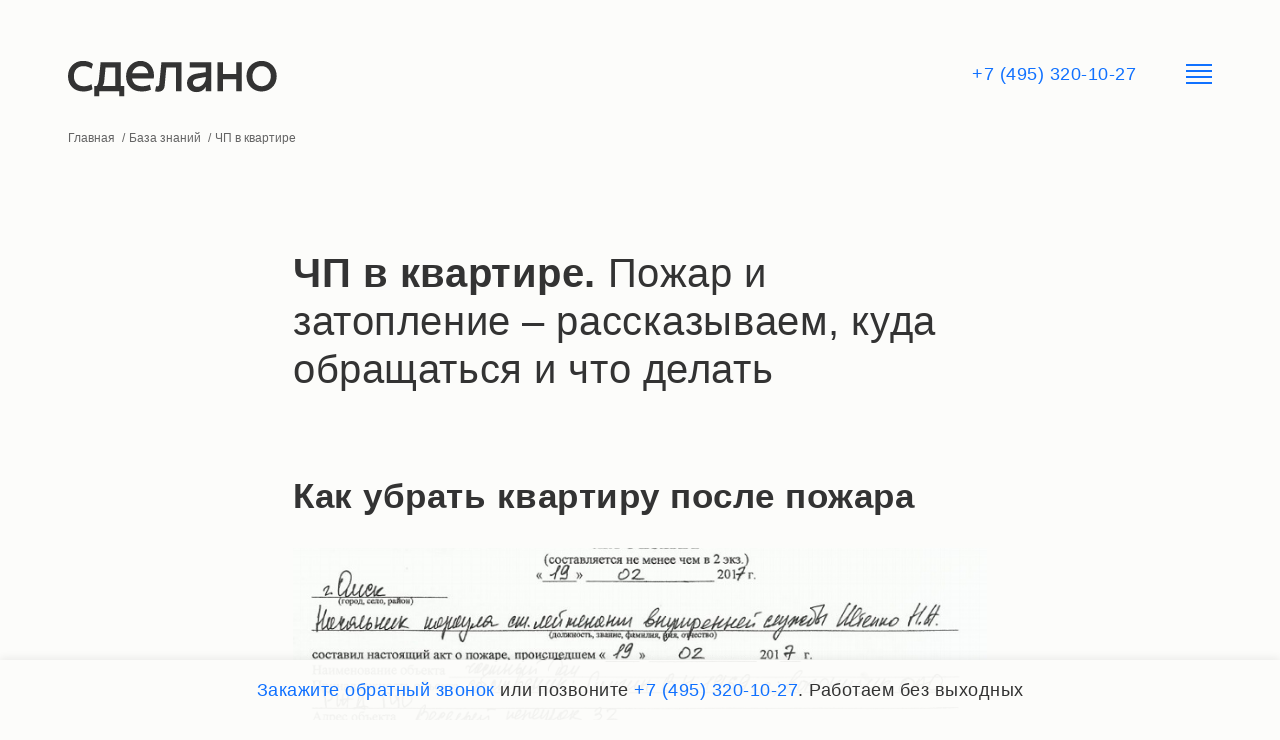

--- FILE ---
content_type: text/html; charset=UTF-8
request_url: https://sdelano.ru/stati/chp-v-kvartire/
body_size: 26315
content:



<html>
<head>

    
    <link href="/bitrix/js/ui/fonts/opensans/ui.font.opensans.min.css?17556329642409" type="text/css"  rel="stylesheet" />
<link href="/bitrix/js/main/popup/dist/main.popup.bundle.min.css?175563299923804" type="text/css"  rel="stylesheet" />
<link href="/bitrix/templates/sdelano/components/bitrix/breadcrumb/breadcrumb_remont/style.css?1755611756690" type="text/css"  data-template-style="true"  rel="stylesheet" />
    <script type="text/javascript">if(!window.BX)window.BX={};if(!window.BX.message)window.BX.message=function(mess){if(typeof mess==='object'){for(let i in mess) {BX.message[i]=mess[i];} return true;}};</script>
<script type="text/javascript">(window.BX||top.BX).message({'JS_CORE_LOADING':'Загрузка...','JS_CORE_NO_DATA':'- Нет данных -','JS_CORE_WINDOW_CLOSE':'Закрыть','JS_CORE_WINDOW_EXPAND':'Развернуть','JS_CORE_WINDOW_NARROW':'Свернуть в окно','JS_CORE_WINDOW_SAVE':'Сохранить','JS_CORE_WINDOW_CANCEL':'Отменить','JS_CORE_WINDOW_CONTINUE':'Продолжить','JS_CORE_H':'ч','JS_CORE_M':'м','JS_CORE_S':'с','JSADM_AI_HIDE_EXTRA':'Скрыть лишние','JSADM_AI_ALL_NOTIF':'Показать все','JSADM_AUTH_REQ':'Требуется авторизация!','JS_CORE_WINDOW_AUTH':'Войти','JS_CORE_IMAGE_FULL':'Полный размер'});</script>

<script type="text/javascript" src="/bitrix/js/main/core/core.min.js?1755632999262092"></script>

<script>BX.setJSList(['/bitrix/js/main/core/core_ajax.js','/bitrix/js/main/core/core_promise.js','/bitrix/js/main/polyfill/promise/js/promise.js','/bitrix/js/main/loadext/loadext.js','/bitrix/js/main/loadext/extension.js','/bitrix/js/main/polyfill/promise/js/promise.js','/bitrix/js/main/polyfill/find/js/find.js','/bitrix/js/main/polyfill/includes/js/includes.js','/bitrix/js/main/polyfill/matches/js/matches.js','/bitrix/js/ui/polyfill/closest/js/closest.js','/bitrix/js/main/polyfill/fill/main.polyfill.fill.js','/bitrix/js/main/polyfill/find/js/find.js','/bitrix/js/main/polyfill/matches/js/matches.js','/bitrix/js/main/polyfill/core/dist/polyfill.bundle.js','/bitrix/js/main/core/core.js','/bitrix/js/main/polyfill/intersectionobserver/js/intersectionobserver.js','/bitrix/js/main/lazyload/dist/lazyload.bundle.js','/bitrix/js/main/polyfill/core/dist/polyfill.bundle.js','/bitrix/js/main/parambag/dist/parambag.bundle.js']);
BX.setCSSList(['/bitrix/js/main/lazyload/dist/lazyload.bundle.css','/bitrix/js/main/parambag/dist/parambag.bundle.css']);</script>
<script type="text/javascript">(window.BX||top.BX).message({'LANGUAGE_ID':'ru','FORMAT_DATE':'DD.MM.YYYY','FORMAT_DATETIME':'DD.MM.YYYY HH:MI:SS','COOKIE_PREFIX':'BITRIX_SM','SERVER_TZ_OFFSET':'10800','UTF_MODE':'Y','SITE_ID':'s1','SITE_DIR':'/','USER_ID':'','SERVER_TIME':'1768933441','USER_TZ_OFFSET':'0','USER_TZ_AUTO':'Y','bitrix_sessid':'5781470569ee6ff7f85b31ca78cb28b5'});</script>


<script type="text/javascript" src="/bitrix/js/main/popup/dist/main.popup.bundle.min.js?175563299962522"></script>


    <script type="text/javascript" src="/bitrix/templates/sdelano/components/bitrix/catalog.section/template_baza_znanii_list/script.min.js?17556117565563"></script>
<script type="text/javascript">var _ba = _ba || []; _ba.push(["aid", "5b9003389c8d7b63ce8a2ffb68260184"]); _ba.push(["host", "sdelano.ru"]); (function() {var ba = document.createElement("script"); ba.type = "text/javascript"; ba.async = true;ba.src = (document.location.protocol == "https:" ? "https://" : "http://") + "bitrix.info/ba.js";var s = document.getElementsByTagName("script")[0];s.parentNode.insertBefore(ba, s);})();</script>


	
		

    <title>Все статьи раздела &quot;ЧП в квартире&quot;</title>
	<meta name="description" content="Статьи. ЧП в квартире"/>
    
    <meta charset="utf-8"/>

    
    

    <meta http-equiv="X-UA-Compatible" content="IE=edge">
    <meta http-equiv="Content-Language" content="ru_RU"/>
    <meta name="google" content="no translate"/>
    <meta name="viewport" content="width=device-width, user-scalable=no"/>

                    <meta itemprop="name" content="Сделано"/>
    <meta itemprop="image" content="https://sdelano.ru/d4bdcb506a43e59cfe1950e54e73a794-1440.png"/>

        <meta name="twitter:site" content="Сделано"/>
    <meta name="twitter:title" content="Все статьи раздела &quot;ЧП в квартире&quot;">
    <meta name="twitter:description" content="Статьи. ЧП в квартире"/>

        <meta property="og:title" content="Все статьи раздела &quot;ЧП в квартире&quot;"/>
    <meta property="og:description" content="Статьи. ЧП в квартире"/>
    <meta property="og:image" content="https://sdelano.ru/d4bdcb506a43e59cfe1950e54e73a794-1440.png"/>
    <meta property="og:site_name" content="Сделано"/>

    <meta property="article:tag" content=""/>
	<script src="/bitrix/templates/sdelano/js/jquery-1.11.3.min.js"></script>
    <script type="application/ld+json">
        {
            "@context": "http://schema.org",
            "@type": "Organization",
            "url": "https://sdelano.ru",
            "name": "Сделано",
            "logo": "https://sdelano.ru/style/images/meta/logo.png",
            "sameAs": [
                "https://vk.com/sdelano_ru",
                "https://ok.ru/sdelano.ru"
            ]
        }
    </script>


    

    <link rel="apple-touch-icon" sizes="57x57"
          href="https://static.sdelano.ru/src/images/meta/apple-touch-icon-57x57.png">
    <link rel="apple-touch-icon" sizes="60x60"
          href="https://static.sdelano.ru/src/images/meta/apple-touch-icon-60x60.png">
    <link rel="apple-touch-icon" sizes="72x72"
          href="https://static.sdelano.ru/src/images/meta/apple-touch-icon-72x72.png">
    <link rel="apple-touch-icon" sizes="76x76"
          href="https://static.sdelano.ru/src/images/meta/apple-touch-icon-76x76.png">
    <link rel="apple-touch-icon" sizes="114x114"
          href="https://static.sdelano.ru/src/images/meta/apple-touch-icon-114x114.png">
    <link rel="apple-touch-icon" sizes="120x120"
          href="https://static.sdelano.ru/src/images/meta/apple-touch-icon-120x120.png">
    <link rel="apple-touch-icon" sizes="144x144"
          href="https://static.sdelano.ru/src/images/meta/apple-touch-icon-144x144.png">
    <link rel="apple-touch-icon" sizes="152x152"
          href="https://static.sdelano.ru/src/images/meta/apple-touch-icon-152x152.png">
    <link rel="apple-touch-icon" sizes="180x180"
          href="https://static.sdelano.ru/src/images/meta/apple-touch-icon-180x180.png">
    <link rel="icon" type="image/png" href="https://static.sdelano.ru/src/images/meta/favicon-32x32.png" sizes="32x32">
    <link rel="icon" type="image/png" href="https://static.sdelano.ru/src/images/meta/android-chrome-192x192.png"
          sizes="192x192">
    <link rel="icon" type="image/png" href="https://static.sdelano.ru/src/images/meta/favicon-96x96.png" sizes="96x96">
    <link rel="icon" type="image/png" href="https://static.sdelano.ru/src/images/meta/favicon-16x16.png" sizes="16x16">
    <link rel="manifest" href="https://static.sdelano.ru/src/images/meta/manifest.json">
    <link rel="shortcut icon" href="/bitrix/templates/sdelano/favicon.ico">
    <meta name="msapplication-TileColor" content="#da532c"/>
    <meta name="msapplication-TileImage" content="https://static.sdelano.ru/src/images/meta/mstile-144x144.png"/>
    <meta name="msapplication-config" content="https://static.sdelano.ru/src/images/meta/browserconfig.xml"/>
    <meta name="theme-color" content="#f4f2f5"/>
    <link rel="preload" as="font" type="font/woff2" crossorigin="anonymous"
          href="https://static.sdelano.ru/src/fonts/BasisGrotesqueProMedium.woff2">
    <link rel="preload" as="font" type="font/woff2" crossorigin="anonymous"
          href="https://static.sdelano.ru/src/fonts/BasisGrotesqueProRegular.woff2">
    <link rel=" preload" as="font" type="font/woff2" crossorigin="anonymous"
          href="https://static.sdelano.ru/src/fonts/BasisGrotesqueProBold.woff2">
    	
    <style>


        /*! CSS Used from: Embedded */
        body, input {
            margin: 0;
            font-family: "Basis Grotesque Pro", "Helvetica Neue", Arial, Droid, sans-serif;
            padding: 0
        }

        body, html {
            height: 100%
        }

        #font-preloader, .font-regular, h1, h2 {
            font-weight: 400
        }

        .button, body, h1, h2, input, p {
            padding: 0
        }

        .site-menu {
            top: -224px
        }

        /*! CSS Used from: https://sdelano.ru/main~d0ae3f07.1fe489630089b5afa154.css */
        .nowrap {
            white-space: nowrap
        }

        h1, h2 {
            margin: 0;
            display: block
        }

        p {
            margin: 0
        }

        input {
            border: 0;
            box-shadow: none;
            opacity: 1;
            outline: 0;
            border-radius: 0;
            color: #000
        }

        input::-ms-clear {
            visibility: hidden;
            display: none
        }

        html {
            overflow-y: visible;
            min-height: 0
        }

        body {
            overflow-y: scroll;
            color: #333;
            min-height: 100%;
            /*min-width: 1000px;*/
            position: relative;
            -webkit-tap-highlight-color: transparent;
            text-size-adjust: 100%;
            background-color: #FCFCFA; /*-webkit-font-smoothing:antialiased;-moz-osx-font-smoothing:grayscale*/
        }

        .main-container {
            width: 100%;
            margin: 0 auto; /*transition:transform .5s cubic-bezier(.445,.05,.55,.95)*/
        }

        .header, .main-content, .site-menu {
            transition: transform 1.5s cubic-bezier(.1, 1.09, .25, 1)
        }

        .main-content:not(.main-content--constructor), .site-menu {
            -webkit-backface-visibility: hidden;
            backface-visibility: hidden
        }

        #font-preloader {
            position: absolute;
            left: -1000px;
            top: -1000px;
            overflow: hidden;
            width: 0;
            height: 0
        }

        #font-preloader:before {
            content: '0\44F\42F\451\401zZ';
            font-weight: 500
        }

        #font-preloader #font-preloader2:after, #font-preloader:after {
            content: '0\44F\42F\451\401zZ';
            font-weight: 700
        }

        #font-preloader #font-preloader2 {
            font-family: "Basis Grotesque Pro Mono", "andale mono", monospace
        }

        #font-preloader #font-preloader2:before {
            content: '0\44F\42F\451\401zZ';
            font-weight: 400
        }

        .heading--1, .heading--2 {
            font-weight: 700;
            font-family: "Basis Grotesque Pro", "Helvetica Neue", Arial, Droid, sans-serif
        }

        #dynamic-phone-container {
            display: none
        }

        .text {
            font-size: 25px;
            line-height: 32px;
            letter-spacing: .5px;
            font-family: "Basis Grotesque Pro", "Helvetica Neue", Arial, Droid, sans-serif
        }

        .text--compact {
            font-family: "Basis Grotesque Pro", "Helvetica Neue", Arial, Droid, sans-serif;
            font-size: 18px;
            line-height: 25px;
            letter-spacing: .5px
        }

        .text--tiny {
            font-family: "Basis Grotesque Pro", "Helvetica Neue", Arial, Droid, sans-serif;
            font-size: 14px;
            line-height: 18px;
            letter-spacing: .35px
        }

        .heading--1 {
            font-size: 40px;
            line-height: 48px;
            letter-spacing: .57px
        }

        .heading--2 {
            font-size: 35px;
            line-height: 45px;
            letter-spacing: .5px
        }

        .button {
            height: 42px;
            box-sizing: border-box;
            cursor: pointer;
            color: #fff;
            font-weight: 500;
            font-family: "Basis Grotesque Pro", "Helvetica Neue", Arial, Droid, sans-serif;
            text-align: center;
            border: none;
            position: relative
        }

        .button:before {
            content: '';
            display: block;
            left: 0;
            right: 0;
            top: 0;
            bottom: 0;
            position: absolute;
            box-shadow: 0 1px 4px 0 rgba(0, 0, 0, .24);
            background: #1071FF;
            transition: background-color .1s ease-in-out;
            border-radius: 2px;
            box-sizing: border-box
        }

        .button__label, .gallery, .gallery__item, .gallery__slides-images-container, .header, .text-button, a {
            position: relative
        }

        .button:hover:before {
            background-color: #579CFF;
            transition: none
        }

        .button__label {
            display: block;
            height: 100%;
            color: inherit;
            line-height: 42px;
            font-size: 18px;
            letter-spacing: .45px
        }

        .contact-bar, .landing__installment-item-value {
            font-family: "Basis Grotesque Pro", "Helvetica Neue", Arial, Droid, sans-serif;
            letter-spacing: .5px
        }

        .button__label:hover {
            color: inherit;
            text-decoration: none
        }

        .text-button, a {
            text-decoration: none;
            color: #1071FF;
            cursor: pointer;
            transition: color .1s ease-in-out
        }

        .text-button:hover, a:hover {
            color: #579CFF;
            text-decoration: none;
            transition: none
        }

        .footer, .footer__phone .text-button, .footer__phone a {
            color: #fff
        }

        .content-width-block {
            width: 694px;
            margin: 0 auto
        }

        .gallery__slides-descriptions, .gallery__slides-images {
            white-space: nowrap;
            position: relative
        }

        .gallery__slides-descriptions {
            margin-top: 18px
        }

        .gallery__slide {
            width: 100%;
            display: inline-block;
            vertical-align: top;
            -webkit-backface-visibility: hidden;
            backface-visibility: hidden
        }

        .gallery__slide--last {
            margin-left: -100%
        }

        .gallery__slide--active + .gallery__slide {
            opacity: 0
        }

        .gallery__item {
            padding-left: 68px;
            padding-right: 68px
        }

        .gallery__item-description {
            margin: 0 auto;
            display: block;
            padding: 0;
            white-space: pre-wrap;
            max-width: 694px
        }

        .header, .site-menu__content {
            max-width: 1440px;
            box-sizing: border-box
        }

        .gallery__item-description-item {
            display: inline
        }

        .gallery__item-description-item:after {
            content: '\2022';
            padding: 0 14px
        }

        .gallery__item-description-item:last-child:after {
            display: none
        }

        .header {
            padding: 60px 68px 0;
            margin: 0 auto
        }

        .header__logo {
            display: inline-block;
            height: 36px
        }

        .header__logo-sdelano {
            display: inline-block;
            vertical-align: top;
            background: url("data:image/svg+xml;charset=utf-8,%3Csvg width='209' height='37' xmlns='http://www.w3.org/2000/svg'%3E%3Cg fill='%23333' fill-rule='evenodd'%3E%3Cpath d='M47.23 26.046H34.528c1.025-1.264 1.521-2.836 1.885-6.664l1.125-11.789h9.692v18.453zM52.755 2.33H32.609l-1.423 14.763c-.529 5.296-1.091 7.244-2.514 8.953h-2.547v10.149h5.061v-4.887H51.2v4.887h5.061v-10.15h-3.506V2.33zM15.448 6.141c5.194 0 8.072 2.734 8.072 2.734l1.423-4.818S21.668.879 14.853.879C6.65.879 0 7.132 0 16.188c0 9.055 6.153 15.309 15.217 15.309 6.285 0 9.296-2.358 9.296-2.358l-1.026-5.024s-2.944 2.119-7.774 2.119c-6.252 0-9.825-3.895-9.825-10.046 0-6.288 3.937-10.047 9.56-10.047M137.837 17.161c0 5.297-3.772 9.705-8.436 9.705-2.845 0-4.499-1.606-4.499-4.135 0-2.392 1.588-3.759 5.061-4.374l7.874-1.4v.204zm-15.978-9.568h15.978v4.51l-8.899 1.47c-5.988.991-9.924 4.067-9.924 9.534 0 5.263 3.903 9.022 9.593 9.022 4.135 0 7.476-2.154 9.23-5.536v4.715h5.524V2.33H121.86v5.263zM193.605 26.234c-5.359 0-9.196-4.134-9.196-10.08 0-5.912 3.837-10.013 9.196-10.013 5.36 0 9.197 4.1 9.197 10.012 0 5.947-3.837 10.081-9.197 10.081zm0-25.355c-7.476 0-15.084 5.399-15.084 15.274 0 9.91 7.608 15.344 15.084 15.344 7.51 0 15.085-5.434 15.085-15.344 0-9.875-7.575-15.274-15.085-15.274zM64.209 13.215c1.058-4.409 4.565-7.074 8.37-7.074 4.2 0 7.21 2.665 7.674 7.074H64.209zM72.479.879c-7.708 0-14.423 6.39-14.423 15.48 0 8.61 5.756 15.138 15.217 15.138 6.384 0 9.66-1.88 9.66-1.88l-1.026-5.023s-3.11 1.64-7.906 1.64c-5.955 0-9.164-3.041-9.924-7.723h21.601s.298-1.025.298-3.144c0-8.03-5.36-14.488-13.497-14.488zM168.25 13.88h-13.233V2.33h-5.524v28.978h5.524V19.143h13.232v12.165h5.558V2.33h-5.558v11.55M91.285 24.2c-.133 1.333-.662 2.188-1.952 2.188-.827 0-1.224-.24-1.224-.24l-1.026 5.058s.993.512 2.945.512c3.837 0 6.285-2.084 6.649-6.082l1.654-18.043h9.693v23.715h5.557V2.33h-20.18L91.286 24.2'/%3E%3C/g%3E%3C/svg%3E") no-repeat;
            background-size: contain;
            width: 210px;
            height: 37px
        }

        .header__btn-menu {
            position: absolute;
            right: 68px;
            top: 64px;
            width: 26px;
            height: 20px;
            cursor: pointer
        }

        .contact-bar:before, .landing__intro-video-container:after {
            content: '';
            left: 0;
            right: 0;
            top: 0;
            bottom: 0
        }

        .header__btn-menu:before {
            content: '';
            display: block;
            width: inherit;
            height: inherit;
            background-image: linear-gradient(0deg, #1071FF 0, #1071FF 2px, transparent 2px, transparent 6px, #1071FF 6px, #1071FF 8px, transparent 8px, transparent 12px, #1071FF 12px, #1071FF 14px, transparent 14px, transparent 18px, #1071FF 18px, #1071FF 20px)
        }

        .footer {
            padding: 80px 0 60px;
            background-color: #333;
            position: relative
        }

        .footer--contact-bar {
            padding-bottom: 116px
        }

        .footer__phone {
            font-weight: 700
        }

        .footer__address a, .footer__email a {
            color: #408EFF
        }

        .footer__address {
            margin-top: 24px
        }

        .footer__socials {
            margin-top: 28px
        }

        .footer__social-button {
            display: inline-block;
            vertical-align: middle
        }

        .footer__social-button svg {
            fill: #408EFF;
            transition: fill .1s ease-in-out;
            display: block
        }

        .footer__social-button:hover svg {
            fill: #579CFF
        }

        .footer__social-button--facebook {
            padding: 0 12px;
            margin-left: 28px
        }

        .footer__social-button--vkontakte {
            height: 21px;
            width: 36.16px;
            margin-top: 2px
        }

        .footer__social-button--vkontakte svg {
            height: inherit;
            width: auto
        }

        .footer__social-button--instagram {
            margin-left: 31px
        }

        .footer__social-button--twitter {
            margin-left: 38px
        }

        .footer__social-button--odnoklassniki {
            margin-left: 26px;
            padding: 0 12px
        }

        .footer__social-button--telegram {
            margin-left: 25px
        }

        .footer__social-button--telegram svg {
            width: 27px;
            height: 27px
        }

        .footer__social-button--telegram path {
            fill: inherit
        }

        .footer__social-button--telegram path:first-child {
            fill: transparent
        }

        .footer__social-button--zen {
            margin-left: 30px;
            padding: 0 6px
        }

        .footer__social-button--zen svg {
            width: 16px;
            height: 27px
        }

        .footer__social-button--zen path {
            fill: inherit
        }

        .footer__navigation {
            display: flex;
            justify-content: space-between;
            padding: 60px 0 80px
        }

        .footer__navigation-group {
            flex: 1;
            text-align: left;
            padding-right: 60px
        }

        .footer__navigation-group:last-child {
            padding-right: 0
        }

        .footer__navigation-item .text-button, .footer__navigation-item a {
            padding: 5px 0;
            display: table;
            color: #fff
        }

        .footer__info {
            padding-top: 42px
        }

        .footer__info-copyright {
            white-space: nowrap;
            margin-top: 10px
        }

        .footer__info-separator {
            background: rgba(255, 255, 255, .23);
            height: 1px
        }

        .footer__info .text-button, .footer__info a {
            color: inherit
        }

        .contact-bar {
            position: fixed;
            left: 0;
            right: 0;
            bottom: 0;
            height: 60px;
            font-size: 18px;
            line-height: 60px;
            /*min-width: 1000px;*/
            z-index: 2;
            box-shadow: 0 -2px 8px 0 rgba(0, 0, 0, .07)
        }

        .contact-bar:before {
            display: block;
            background: #FCFCFA;
            position: absolute;
            opacity: .95
        }

        .landing:not(.landing--no-video) .landing__block:nth-child(2n+3):not(.landing__block--light), .site-menu {
            background-color: #F4F2F5
        }

        .contact-bar__messengers {
            display: inline-block;
            vertical-align: top;
            margin-right: 18px
        }

        .contact-bar__messenger {
            width: 36px;
            height: 36px;
            border: 1px solid #CCC;
            border-radius: 2px;
            margin-left: 16px;
            display: inline-block;
            vertical-align: middle;
            position: relative
        }

        .contact-bar__btn-account {
            display: inline-block;
            vertical-align: top;
            line-height: inherit
        }

        .site-menu {
            position: absolute;
            width: 100%;
            left: 0;
            right: 0;
            z-index: 2;
            transition: transform 1.5s cubic-bezier(.1, 1.09, .25, 1), opacity .3s ease .9s;
            padding: 36px 0 48px;
            box-sizing: border-box;
            text-align: center;
            box-shadow: inset 0 -4px 4px -2px rgba(0, 0, 0, .1);
            opacity: 0
        }

        .site-menu__content {
            padding: 0 68px;
            margin: auto;
            display: flex;
            justify-content: space-between
        }

        .site-menu__group {
            flex: 1;
            text-align: left;
            padding-right: 78px
        }

        .site-menu__group:last-child {
            padding-right: 0
        }

        .site-menu__item {
            font-weight: 500
        }

        .site-menu__item .text-button, .site-menu__item a {
            padding: 5px 0;
            display: table
        }

        .site-menu__contacts {
            width: 209px
        }

        .site-menu__contacts-socials {
            height: 30px;
            margin-top: 4px;
            box-sizing: border-box
        }

        .site-menu__contacts-btn-social {
            display: inline-block;
            padding: 6px 12px;
            vertical-align: middle;
            transition: fill .1s ease-in-out;
            fill: #1071FF;
            font-size: 0
        }

        .site-menu__contacts-btn-social:first-child {
            margin-left: -12px
        }

        .site-menu__contacts-btn-social:hover {
            fill: #579CFF;
            transition: none
        }

        .landing__block--hidden, .landing__block--hidden .gallery, .landing__block--visible {
            transition: opacity 1s cubic-bezier(.59, .01, .28, 1), transform 1s cubic-bezier(.59, .01, .28, 1)
        }

        .site-menu__contacts-btn-social--facebook {
            height: 16px;
            width: 7.67px;
            margin-left: 2px
        }

        .site-menu__contacts-btn-social--vkontakte {
            height: 13.22px;
            width: 22.77px
        }

        .site-menu__contacts-btn-social--instagram {
            height: 17px;
            width: 17px;
            margin-left: 3px
        }

        .site-menu__contacts-btn-social--odnoklassniki {
            height: 17px;
            width: 9.8px;
            margin-left: 4px
        }

        .site-menu__contacts-btn-social svg {
            max-width: 100%;
            max-height: 100%;
            width: auto;
            height: inherit
        }

        .landing__block {
            padding-top: 100px;
            padding-bottom: 100px;
            position: relative
        }

        .landing__block .button {
            margin-top: 32px;
            width: 246px
        }

        .landing__block .gallery {
            max-width: 1440px;
            margin: 46px auto 0
        }

        .landing__block--hidden, .landing__block--hidden .gallery { /*opacity:.01;*/
            transform: translateY(3vw)
        }

        .landing__block--visible {
            opacity: 1;
            transform: none
        }

        .landing__block--padding-top-small {
            padding-top: 80px
        }

        .landing__block--padding-bottom-small {
            padding-bottom: 90px
        }

        .landing__block--padding-bottom-none {
            padding-bottom: 0
        }

        .landing__intro-video {
            width: 100%;
            position: relative;
            display: block
        }

        .landing__intro-video-poster {
            margin-top: 100px;
            width: 100%;
            position: absolute
        }

        .landing__intro-video-container {
            margin-top: 100px;
            width: 100%;
            position: relative;
            display: block
        }

        .landing__intro-video-container:after {
            display: block;
            position: absolute
        }

        .landing__process-list-item .text:before, .landing__works-list-item .text:before {
            content: '';
            background-image: url("data:image/svg+xml;charset=utf-8,%3Csvg width='17' height='8' xmlns='http://www.w3.org/2000/svg'%3E%3Cpath fill='%23333' d='M12.877 8l-1.339-1.299 1.874-1.818H0V3.117h13.412l-1.874-1.818L12.877 0 17 4z' fill-rule='evenodd'/%3E%3C/svg%3E");
            background-repeat: no-repeat;
            height: 8px;
            top: 8px;
            right: 100%
        }

        .landing__works {
            padding-bottom: 100px
        }

        .landing__works-list {
            padding: 0;
            margin: 24px 0 0 -66px;
            list-style: none;
            width: 762px
        }

        .landing__works-list-item {
            padding-left: 66px;
            display: inline-block;
            vertical-align: top;
            width: 315px;
            margin-top: 36px;
            position: relative
        }

        .landing__works-list-item:nth-child(1), .landing__works-list-item:nth-child(2) {
            margin-top: 0
        }

        .landing__works-list-item .text:before {
            width: 17px;
            display: block;
            position: absolute;
            margin-right: -50px
        }

        .landing__design {
            position: relative;
            padding-bottom: 80px
        }

        .landing__installment {
            white-space: nowrap
        }

        .landing__installment-items {
            padding: 0;
            margin-top: 24px
        }

        .landing__installment-item {
            display: inline-block;
            vertical-align: top;
            width: 212px;
            white-space: normal;
            padding: 0;
            margin: 0 0 0 30px
        }

        .landing__installment-item:first-child {
            margin-left: 0;
            width: 200px
        }

        .landing__installment-item:nth-child(2) {
            width: 240px
        }

        .landing__installment-item-value {
            font-size: 35px;
            line-height: 45px;
            font-weight: 400;
            white-space: nowrap;
            margin-top: 6px
        }

        .landing__process {
            padding-bottom: 100px
        }

        .landing__process-list {
            padding: 0;
            margin: 24px 0 0 -33px;
            list-style: none
        }

        .landing__process-list-item {
            padding-left: 33px;
            margin-top: 24px;
            position: relative;
            display: block
        }

        .landing__process-list-item:first-child {
            margin-top: 0
        }

        .landing__process-list-item .text:before {
            width: 17px;
            display: block;
            position: absolute;
            margin-right: -17px
        }

        .landing__stories {
            padding-bottom: 80px
        }

        .landing__constructor {
            padding-bottom: 90px
        }

        .landing .details-button {
            margin-top: 36px
        }

        @media only screen and (max-width: 767px) {
            .main, .main-container, body, html {
                width: 100%
            }

            .main-content, body, html {
                position: relative
            }

            .footer__info-copyright, .landing__installment {
                white-space: normal
            }

            html {
                height: 100%;
                overflow: visible;
                min-height: 0
            }

            body {
                min-width: 320px;
                overflow-y: scroll;
                overflow-x: hidden
            }

            .constructor__price-widget-container, .contact-bar, .header, .main-content, .site-menu {
                transition: transform 1.5s cubic-bezier(.1, 1.09, .25, 1);
                transition-duration: 1.5s;
                transition-timing-function: cubic-bezier(.1, 1.09, .25, 1);
                transform: none
            }

            .main-content {
                transition-duration: 1.5s
            }

            .text, .text--compact {
                font-size: 20px;
                line-height: 25px;
                letter-spacing: .5px
            }

            .text--compact {
                font-size: 18px;
                line-height: 24px;
                letter-spacing: .45px
            }

            .text--tiny {
                font-size: 14px;
                line-height: 17px;
                letter-spacing: .37px
            }

            .heading--1, .heading--2 {
                font-size: 30px;
                line-height: 35px;
                letter-spacing: .43px
            }

            .text-button:hover, a:hover {
                text-decoration: none
            }

            .content-width-block {
                width: auto;
                padding: 0 18px
            }

            .gallery__item {
                padding: 0
            }

            .gallery__item-description {
                margin-left: 18px;
                margin-right: 18px;
                width: auto
            }

            .gallery__item-description-item {
                display: block
            }

            .gallery__item-description-item:after {
                display: none
            }

            .gallery .slider__dots {
                position: relative;
                width: 100%;
                text-align: center;
                line-height: 0;
                margin-top: 10px
            }

            .gallery .slider__dots + .gallery__slides-descriptions {
                margin-top: 5px
            }

            .header {
                padding: 30px 18px 0
            }

            .header__logo {
                height: auto
            }

            .header__logo-sdelano {
                height: 33px;
                width: 187px
            }

            .header__btn-menu {
                top: 22px;
                right: 6px;
                padding: 12px 12px 12px 6px
            }

            .header__btn-phone {
                background: url("data:image/svg+xml;charset=utf-8,%3Csvg width='15' height='15' xmlns='http://www.w3.org/2000/svg'%3E%3Cpath d='M11.627 9.558c-.302-.2-1.045-.406-1.633.319-.587.726-1.313 1.935-4.06-.811-2.746-2.747-1.537-3.473-.811-4.06.726-.588.518-1.33.32-1.633-.2-.302-1.478-2.272-1.702-2.6-.225-.328-.529-.862-1.231-.76C1.989.088 0 1.144 0 3.39c0 2.246 1.77 5.001 4.19 7.42C6.607 13.229 9.362 15 11.61 15c2.246 0 3.302-1.989 3.377-2.51.102-.702-.431-1.006-.76-1.23-.328-.225-2.298-1.504-2.6-1.702z' fill='%231071FF' fill-rule='evenodd'/%3E%3C/svg%3E") center no-repeat;
                display: block;
                width: 17px;
                height: 17px;
                background-size: 17px;
                position: absolute;
                right: 80px;
                bottom: 4px;
                padding: 6px
            }

            .footer {
                padding-bottom: 42px
            }

            .footer--contact-bar {
                padding-bottom: 88px
            }

            .footer__phone .text-button, .footer__phone a {
                color: #fff
            }

            .footer__socials {
                display: flex;
                justify-content: space-between;
                align-items: center
            }

            .footer__social-button {
                margin-left: 0;
                padding: 0
            }

            .footer__navigation {
                display: block
            }

            .footer__navigation-group {
                padding-right: 0;
                display: block
            }

            .footer__navigation-item .text-button, .footer__navigation-item a {
                padding: 8px 0
            }

            .footer__info {
                padding-top: 28px
            }

            .contact-bar {
                font-size: 18px;
                line-height: 24px;
                letter-spacing: .45px;
                height: 50px;
                padding: 0;
                z-index: 6;
                min-width: 0;
                box-sizing: border-box;
                position: fixed;
                bottom: 0;
                transition: opacity .25s ease, transform 1.5s cubic-bezier(.1, 1.09, .25, 1);
                overflow: hidden;
                visibility: visible
            }

            .contact-bar__popup-overlay {
                position: fixed;
                top: 0;
                height: 0;
                left: 0;
                right: 0;
                background: #04040F;
                transition: opacity .3s ease, height 0s linear .3s;
                opacity: 0;
                z-index: 5
            }

            .contact-bar__btn-messenger, .contact-bar__btn-phone {
                height: 100%;
                background: center no-repeat;
                width: 55px;
                border-right: 1px solid rgba(0, 0, 0, .1);
                display: inline-block;
                position: relative
            }

            .contact-bar__btn-phone {
                background-image: url("data:image/svg+xml;charset=utf-8,%3Csvg width='15' height='15' xmlns='http://www.w3.org/2000/svg'%3E%3Cpath d='M11.627 9.558c-.302-.2-1.045-.406-1.633.319-.587.726-1.313 1.935-4.06-.811-2.746-2.747-1.537-3.473-.811-4.06.726-.588.518-1.33.32-1.633-.2-.302-1.478-2.272-1.702-2.6-.225-.328-.529-.862-1.231-.76C1.989.088 0 1.144 0 3.39c0 2.246 1.77 5.001 4.19 7.42C6.607 13.229 9.362 15 11.61 15c2.246 0 3.302-1.989 3.377-2.51.102-.702-.431-1.006-.76-1.23-.328-.225-2.298-1.504-2.6-1.702z' fill='%231071FF' fill-rule='evenodd'/%3E%3C/svg%3E");
                background-size: 18px
            }

            .contact-bar__btn-messenger {
                background-image: url("data:image/svg+xml;charset=utf-8,%3Csvg width='22' height='21' xmlns='http://www.w3.org/2000/svg'%3E%3Cpath d='M4.8 20.5v-3.6c0-.2-.2-.6-.4-.7C1.3 14-.1 10.5.8 7 1.6 3.5 4.5.9 8.2.7c2.4-.2 4.9-.4 7.3.3 3.4.9 6.4 4.3 6.1 8.9-.2 3.6-3.2 7-6.8 7.5-1.8.3-3.6.1-5.5.2-.3 0-.5.1-.7.2-1.2.9-2.3 1.8-3.5 2.7h-.3zm10-12.8c-.6 0-1.1.5-1.1 1.1 0 .6.5 1.1 1.1 1.1.6 0 1.1-.5 1.1-1.1 0-.6-.5-1.1-1.1-1.1zm-7.4 0c-.6 0-1.1.5-1.1 1.1 0 .6.5 1.1 1.1 1.1.6 0 1-.5 1-1.1.1-.7-.4-1.2-1-1.1zm3.7 2.1c.6 0 1.1-.5 1-1.1 0-.6-.5-1.1-1.1-1-.6 0-1 .5-1 1.1 0 .5.5 1 1.1 1z' fill='%231071FF' fill-rule='nonzero'/%3E%3C/svg%3E")
            }

            .contact-bar__btn-account {
                position: absolute;
                right: 18px;
                top: 0;
                line-height: 50px
            }

            .contact-bar__messenger, .contact-bar__popup-phone-item {
                height: 70px;
                line-height: 69px;
                margin: 0;
                width: auto;
                box-sizing: border-box;
                display: block
            }

            .contact-bar__popup {
                position: fixed;
                bottom: 0;
                left: 8px;
                right: 8px;
                transition: transform .3s ease, visibility 0s linear .3s;
                transform: translateY(100%);
                background-color: #F4F4F4;
                border-radius: 2px;
                text-align: center;
                box-sizing: border-box;
                z-index: 5;
                visibility: hidden
            }

            .contact-bar__popup-phone-item {
                border: 0;
                border-top: 1px solid rgba(0, 0, 0, .1);
                padding: 0
            }

            .contact-bar__popup-phone-item:first-child {
                border-top: 0
            }

            .contact-bar__messengers {
                position: relative;
                right: auto;
                top: auto;
                padding-top: 18px
            }

            .contact-bar__messenger {
                border: 0;
                border-top: 1px solid rgba(0, 0, 0, .1);
                padding: 0
            }

            .contact-bar__messenger:first-child {
                margin-top: 18px
            }

            .site-menu {
                width: 100%;
                margin: 0;
                height: 100%;
                overflow: auto;
                -webkit-overflow-scrolling: touch;
                box-sizing: border-box;
                padding: 0 15% 0 0;
                border-bottom: 0;
                z-index: 5;
                transition-duration: 1.5s;
                position: fixed;
                top: 0;
                right: -100%;
                left: auto;
                box-shadow: none;
                opacity: 1
            }

            .site-menu__content {
                min-height: 100%;
                padding: 26px 30px 160px;
                box-sizing: border-box;
                display: block;
                position: relative
            }

            .site-menu__group {
                padding-right: 0;
                display: block
            }

            .site-menu__item .text-button, .site-menu__item a {
                padding: 6px 0
            }

            .site-menu__contacts {
                width: auto;
                position: absolute;
                bottom: 18px
            }

            .site-menu__contacts-socials {
                margin-top: 3px
            }

            .landing__block {
                padding-top: 100px;
                padding-bottom: 100px
            }

            .landing__block .button {
                margin-left: 0;
                margin-right: 0;
                width: 260px;
                margin-top: 24px
            }

            .landing__block .gallery {
                margin-top: 34px
            }

            .landing__block--padding-top-small {
                padding-top: 60px
            }

            .landing__block--padding-bottom-small {
                padding-bottom: 60px
            }

            .landing__block--padding-bottom-none {
                padding-bottom: 0
            }

            .landing__intro {
                padding-top: 160px
            }

            .landing__intro-video-container, .landing__intro-video-poster {
                margin-top: 32px
            }

            .landing__works {
                padding-bottom: 70px
            }

            .landing__works-list {
                margin: 24px 0 0;
                width: auto
            }

            .landing__works-list-item {
                padding-left: 26px;
                display: block;
                width: auto;
                margin-top: 24px
            }

            .landing__works-list-item:nth-child(1), .landing__works-list-item:nth-child(2) {
                margin-top: 24px
            }

            .landing__works-list-item .text:before {
                left: 0;
                right: auto
            }

            .landing__design {
                padding-bottom: 46px
            }

            .landing__installment-item {
                display: block;
                width: auto;
                margin: 18px 0 0
            }

            .landing__installment-item:first-child {
                margin: 0;
                width: auto
            }

            .landing__installment-item:nth-child(2) {
                width: auto
            }

            .landing__installment-item-value {
                font-size: 30px;
                line-height: 35px;
                letter-spacing: .43px;
                margin-top: 3px
            }

            .landing__process {
                padding-bottom: 70px
            }

            .landing__process-list {
                margin: 24px 0 0
            }

            .landing__process-list-item {
                padding-left: 26px
            }

            .landing__stories {
                padding-bottom: 46px
            }

            .landing__constructor {
                padding-bottom: 80px
            }

            .landing .details-button {
                margin-top: 30px
            }
        }

        @media only screen and (max-width: 767px) and (max-width: 320px) {
            .header__btn-phone {
                right: 54px
            }
        }

        @media only screen and (max-width: 767px) and (max-width: 374px) {
            .contact-bar__btn-messenger, .contact-bar__btn-phone {
                width: 41px
            }

            .contact-bar__btn-phone {
                background-position: 18px center;
                background-size: 18px;
                width: 28px;
                padding-left: 18px
            }
        }

        /*! CSS Used from: https://sdelano.ru/additional~493df0b3.53bddc11d76cb089249c.css ; media=all */
        @media all {
            .button, .slider {
                position: relative
            }

            .details-button__text-last-word, .nowrap, .slider__slides-container {
                white-space: nowrap
            }

            .input__placeholder, .input__unit {
                pointer-events: none;
                position: absolute
            }

            .button:before, .contact-bar, .contact-bar:before {
                right: 0;
                bottom: 0;
                left: 0
            }

            .font-regular {
                font-weight: 400
            }

            .heading--1, .heading--2 {
                font-weight: 700;
                font-family: "Basis Grotesque Pro", "Helvetica Neue", Arial, Droid, sans-serif
            }

            .text {
                font-size: 25px;
                line-height: 32px;
                letter-spacing: .5px;
                font-family: "Basis Grotesque Pro", "Helvetica Neue", Arial, Droid, sans-serif
            }

            .text--compact {
                font-family: "Basis Grotesque Pro", "Helvetica Neue", Arial, Droid, sans-serif;
                font-size: 18px;
                line-height: 25px;
                letter-spacing: .5px
            }

            .text--tiny {
                font-family: "Basis Grotesque Pro", "Helvetica Neue", Arial, Droid, sans-serif;
                font-size: 14px;
                line-height: 18px;
                letter-spacing: .35px
            }

            .heading--1 {
                font-size: 40px;
                line-height: 48px;
                letter-spacing: .57px
            }

            .heading--2 {
                font-size: 35px;
                line-height: 45px;
                letter-spacing: .5px
            }

            .slider__slides-container {
                overflow: hidden;
                position: relative
            }

            .button {
                height: 42px;
                box-sizing: border-box;
                cursor: pointer;
                color: #fff;
                font-weight: 500;
                font-family: "Basis Grotesque Pro", "Helvetica Neue", Arial, Droid, sans-serif;
                text-align: center;
                border: none;
                padding: 0
            }

            .button:before {
                content: '';
                display: block;
                top: 0;
                position: absolute;
                box-shadow: 0 1px 4px 0 rgba(0, 0, 0, .24);
                background: #1071FF;
                transition: background-color .1s ease-in-out;
                border-radius: 2px;
                box-sizing: border-box
            }

            .button__label, .gallery, .gallery__item, .gallery__slides-images-container, .input, .input input {
                position: relative
            }

            .button:hover:before {
                background-color: #579CFF;
                transition: none
            }

            .button__label {
                display: block;
                height: 100%;
                color: inherit;
                line-height: 42px;
                font-size: 18px;
                letter-spacing: .45px
            }

            .input input, .input__placeholder {
                font-size: 18px;
                letter-spacing: .5px;
                font-family: "Basis Grotesque Pro", "Helvetica Neue", Arial, Droid, sans-serif
            }

            .button__label:hover {
                color: inherit;
                text-decoration: none
            }

            .content-width-block {
                width: 694px;
                margin: 0 auto
            }

            .details-button {
                margin-top: 36px
            }

            .details-button__text {
                display: table
            }

            .details-button__text:hover .details-button__text-last-word:after {
                opacity: .7;
                transition: none
            }

            .gallery__slides-descriptions, .gallery__slides-images {
                white-space: nowrap;
                position: relative
            }

            .gallery__slides-descriptions {
                margin-top: 18px
            }

            .gallery__slide {
                width: 100%;
                display: inline-block;
                vertical-align: top;
                -webkit-backface-visibility: hidden;
                backface-visibility: hidden
            }

            .gallery__slide--last {
                margin-left: -100%
            }

            .gallery__slide--active + .gallery__slide {
                opacity: 0
            }

            .gallery__item {
                padding-left: 68px;
                padding-right: 68px
            }

            .gallery__item-description {
                margin: 0 auto;
                display: block;
                padding: 0;
                white-space: pre-wrap;
                max-width: 694px
            }

            .header, .site-menu__content {
                max-width: 1440px;
                box-sizing: border-box
            }

            .gallery__item-description-item {
                display: inline
            }

            .gallery__item-description-item:after {
                content: '\2022';
                padding: 0 14px
            }

            .gallery__item-description-item:last-child:after {
                display: none
            }

            .input {
                font-family: "Basis Grotesque Pro", "Helvetica Neue", Arial, Droid, sans-serif;
                text-align: left;
                font-weight: 400;
                line-height: 32px
            }

            .input input {
                margin-bottom: 0;
                border-bottom: 1px solid silver;
                outline: 0;
                background: 0 0;
                height: 32px;
                width: 100%;
                cursor: inherit;
                line-height: 24px;
                padding: 0;
                -webkit-appearance: none;
                -moz-appearance: none;
                text-align: inherit;
                transition: border-color .1s ease-in-out;
                border-radius: 0;
                box-sizing: border-box
            }

            .input__placeholder {
                color: #B4B4B4;
                left: 0;
                right: 0;
                overflow: hidden;
                height: 24px;
                line-height: 32px
            }

            .constructor-address__form-room-label, .input__label {
                font-family: "Basis Grotesque Pro", "Helvetica Neue", Arial, Droid, sans-serif;
                font-size: 14px;
                line-height: 18px;
                letter-spacing: .35px;
                padding-bottom: 16px;
                cursor: pointer;
                text-align: left;
                white-space: normal;
                color: #333;
                transition: color .1s ease-in-out
            }

            .input__unit {
                color: #333;
                font-size: 18px;
                right: 0;
                height: 32px;
                line-height: 32px
            }

            #popup {
                position: absolute;
                top: 0;
                left: 0;
                width: 100%;
                height: 0
            }

            .text-button {
                text-decoration: none;
                color: #1071FF;
                cursor: pointer;
                transition: color .1s ease-in-out;
                position: relative
            }

            .text-button:hover {
                color: #579CFF;
                text-decoration: none;
                transition: none
            }

            .footer, .footer__phone .text-button {
                color: #fff
            }

            .contact-bar {
                position: fixed;
                height: 60px;
                font-family: "Basis Grotesque Pro", "Helvetica Neue", Arial, Droid, sans-serif;
                font-size: 18px;
                letter-spacing: .5px;
                line-height: 60px;
                /*min-width: 1000px;*/
                z-index: 2;
                box-shadow: 0 -2px 8px 0 rgba(0, 0, 0, .07)
            }

            .contact-bar:before {
                content: '';
                display: block;
                background: #FCFCFA;
                position: absolute;
                top: 0;
                opacity: .95
            }

            .footer, .header {
                position: relative
            }

            .contact-bar__messengers {
                display: inline-block;
                vertical-align: top;
                margin-right: 18px
            }

            .contact-bar__messenger {
                width: 36px;
                height: 36px;
                border: 1px solid #CCC;
                border-radius: 2px;
                margin-left: 16px;
                display: inline-block;
                vertical-align: middle;
                position: relative
            }

            .contact-bar__btn-account {
                display: inline-block;
                vertical-align: top;
                line-height: inherit
            }

            .footer {
                padding: 80px 0 60px;
                background-color: #333
            }

            .footer--contact-bar {
                padding-bottom: 116px
            }

            .footer__phone {
                font-weight: 700
            }

            .footer__address a, .footer__email a {
                color: #408EFF
            }

            .footer__address {
                margin-top: 24px
            }

            .footer__socials {
                margin-top: 28px
            }

            .footer__social-button {
                display: inline-block;
                vertical-align: middle
            }

            .footer__social-button svg {
                fill: #408EFF;
                transition: fill .1s ease-in-out;
                display: block
            }

            .footer__social-button:hover svg {
                fill: #579CFF
            }

            .footer__social-button--facebook {
                padding: 0 12px;
                margin-left: 28px
            }

            .footer__social-button--vkontakte {
                height: 21px;
                width: 36.16px;
                margin-top: 2px
            }

            .footer__social-button--vkontakte svg {
                height: inherit;
                width: auto
            }

            .footer__social-button--instagram {
                margin-left: 31px
            }

            .footer__social-button--twitter {
                margin-left: 38px
            }

            .footer__social-button--odnoklassniki {
                margin-left: 26px;
                padding: 0 12px
            }

            .footer__social-button--telegram {
                margin-left: 25px
            }

            .footer__social-button--telegram svg {
                width: 27px;
                height: 27px
            }

            .footer__social-button--telegram path {
                fill: inherit
            }

            .footer__social-button--telegram path:first-child {
                fill: transparent
            }

            .footer__social-button--zen {
                margin-left: 30px;
                padding: 0 6px
            }

            .footer__social-button--zen svg {
                width: 16px;
                height: 27px
            }

            .footer__social-button--zen path {
                fill: inherit
            }

            .footer__navigation {
                display: flex;
                justify-content: space-between;
                padding: 60px 0 80px
            }

            .footer__navigation-group {
                flex: 1;
                text-align: left;
                padding-right: 60px
            }

            .footer__navigation-group:last-child {
                padding-right: 0
            }

            .footer__navigation-item .text-button {
                padding: 5px 0;
                display: table;
                color: #fff
            }

            .footer__info {
                padding-top: 42px
            }

            .footer__info-copyright {
                white-space: nowrap;
                margin-top: 10px
            }

            .footer__info-separator {
                background: rgba(255, 255, 255, .23);
                height: 1px
            }

            .footer__info .text-button {
                color: inherit
            }

            .header {
                padding: 60px 68px 0;
                margin: 0 auto
            }

            .header__logo {
                display: inline-block;
                height: 36px
            }

            .header__logo-sdelano {
                display: inline-block;
                vertical-align: top;
                background: url("data:image/svg+xml;charset=utf-8,%3Csvg width='209' height='37' xmlns='http://www.w3.org/2000/svg'%3E%3Cg fill='%23333' fill-rule='evenodd'%3E%3Cpath d='M47.23 26.046H34.528c1.025-1.264 1.521-2.836 1.885-6.664l1.125-11.789h9.692v18.453zM52.755 2.33H32.609l-1.423 14.763c-.529 5.296-1.091 7.244-2.514 8.953h-2.547v10.149h5.061v-4.887H51.2v4.887h5.061v-10.15h-3.506V2.33zM15.448 6.141c5.194 0 8.072 2.734 8.072 2.734l1.423-4.818S21.668.879 14.853.879C6.65.879 0 7.132 0 16.188c0 9.055 6.153 15.309 15.217 15.309 6.285 0 9.296-2.358 9.296-2.358l-1.026-5.024s-2.944 2.119-7.774 2.119c-6.252 0-9.825-3.895-9.825-10.046 0-6.288 3.937-10.047 9.56-10.047M137.837 17.161c0 5.297-3.772 9.705-8.436 9.705-2.845 0-4.499-1.606-4.499-4.135 0-2.392 1.588-3.759 5.061-4.374l7.874-1.4v.204zm-15.978-9.568h15.978v4.51l-8.899 1.47c-5.988.991-9.924 4.067-9.924 9.534 0 5.263 3.903 9.022 9.593 9.022 4.135 0 7.476-2.154 9.23-5.536v4.715h5.524V2.33H121.86v5.263zM193.605 26.234c-5.359 0-9.196-4.134-9.196-10.08 0-5.912 3.837-10.013 9.196-10.013 5.36 0 9.197 4.1 9.197 10.012 0 5.947-3.837 10.081-9.197 10.081zm0-25.355c-7.476 0-15.084 5.399-15.084 15.274 0 9.91 7.608 15.344 15.084 15.344 7.51 0 15.085-5.434 15.085-15.344 0-9.875-7.575-15.274-15.085-15.274zM64.209 13.215c1.058-4.409 4.565-7.074 8.37-7.074 4.2 0 7.21 2.665 7.674 7.074H64.209zM72.479.879c-7.708 0-14.423 6.39-14.423 15.48 0 8.61 5.756 15.138 15.217 15.138 6.384 0 9.66-1.88 9.66-1.88l-1.026-5.023s-3.11 1.64-7.906 1.64c-5.955 0-9.164-3.041-9.924-7.723h21.601s.298-1.025.298-3.144c0-8.03-5.36-14.488-13.497-14.488zM168.25 13.88h-13.233V2.33h-5.524v28.978h5.524V19.143h13.232v12.165h5.558V2.33h-5.558v11.55M91.285 24.2c-.133 1.333-.662 2.188-1.952 2.188-.827 0-1.224-.24-1.224-.24l-1.026 5.058s.993.512 2.945.512c3.837 0 6.285-2.084 6.649-6.082l1.654-18.043h9.693v23.715h5.557V2.33h-20.18L91.286 24.2'/%3E%3C/g%3E%3C/svg%3E") no-repeat;
                background-size: contain;
                width: 210px;
                height: 37px
            }

            .header__btn-menu {
                position: absolute;
                right: 68px;
                top: 64px;
                width: 26px;
                height: 20px;
                cursor: pointer
            }

            .header__btn-menu:before {
                content: '';
                display: block;
                width: inherit;
                height: inherit;
                background-image: linear-gradient(0deg, #1071FF 0, #1071FF 2px, transparent 2px, transparent 6px, #1071FF 6px, #1071FF 8px, transparent 8px, transparent 12px, #1071FF 12px, #1071FF 14px, transparent 14px, transparent 18px, #1071FF 18px, #1071FF 20px)
            }

            .site-menu {
                position: absolute;
                width: 100%;
                left: 0;
                right: 0;
                z-index: 2;
                transition: transform 1.5s cubic-bezier(.1, 1.09, .25, 1), opacity .3s ease .9s;
                padding: 36px 0 48px;
                box-sizing: border-box;
                text-align: center;
                background-color: #F4F2F5;
                box-shadow: inset 0 -4px 4px -2px rgba(0, 0, 0, .1);
                opacity: 0
            }

            .site-menu__content {
                padding: 0 68px;
                margin: auto;
                display: flex;
                justify-content: space-between
            }

            .site-menu__group {
                flex: 1;
                text-align: left;
                padding-right: 78px
            }

            .site-menu__group:last-child {
                padding-right: 0
            }

            .site-menu__item {
                font-weight: 500
            }

            .site-menu__item .text-button {
                padding: 5px 0;
                display: table
            }

            .site-menu__contacts {
                width: 209px
            }

            .site-menu__contacts-socials {
                height: 30px;
                margin-top: 4px;
                box-sizing: border-box
            }

            .site-menu__contacts-btn-social {
                display: inline-block;
                padding: 6px 12px;
                vertical-align: middle;
                transition: fill .1s ease-in-out;
                fill: #1071FF;
                font-size: 0
            }

            .site-menu__contacts-btn-social:first-child {
                margin-left: -12px
            }

            .site-menu__contacts-btn-social:hover {
                fill: #579CFF;
                transition: none
            }

            .site-menu__contacts-btn-social--facebook {
                height: 16px;
                width: 7.67px;
                margin-left: 2px
            }

            .site-menu__contacts-btn-social--vkontakte {
                height: 13.22px;
                width: 22.77px
            }

            .site-menu__contacts-btn-social--instagram {
                height: 17px;
                width: 17px;
                margin-left: 3px
            }

            .site-menu__contacts-btn-social--odnoklassniki {
                height: 17px;
                width: 9.8px;
                margin-left: 4px
            }

            .site-menu__contacts-btn-social svg {
                max-width: 100%;
                max-height: 100%;
                width: auto;
                height: inherit
            }

            .constructor-address {
                padding: 118px 0 60px;
                width: 694px;
                margin: 0 auto;
                box-sizing: border-box
            }

            .constructor-address--contact-bar {
                padding-bottom: 120px
            }

            .constructor-address--inline {
                padding: 0;
                max-width: none
            }

            .constructor-address__title {
                margin-bottom: 0;
                padding-bottom: 0
            }

            .constructor-address__form-room {
                display: inline-block;
                vertical-align: top;
                margin-left: 44px;
                width: 288px
            }

            .constructor-address__form-room-label {
                cursor: default
            }

            .constructor-address__form-room-buttons {
                display: flex;
                justify-content: space-between
            }

            .constructor-address__form-room-button {
                width: 44px;
                height: 44px;
                border-radius: 50%;
                border: 1px solid transparent;
                display: inline-block;
                line-height: 42px;
                text-align: center;
                vertical-align: top;
                cursor: pointer;
                box-sizing: border-box;
                position: relative
            }

            .constructor-address__form-room-button--active {
                cursor: default;
                color: #1071FF;
                border-color: #1071FF
            }

            .constructor-address__form-room-button--small {
                font-size: 8px;
                line-height: 44px;
                letter-spacing: .8px;
                font-weight: 500;
                text-transform: uppercase
            }

            .constructor-address__form-address-note {
                width: 478px
            }

            .constructor-address__form-input-address {
                margin-top: 36px;
                width: 478px;
                z-index: 1
            }

            .constructor-address__form-input-area {
                display: inline-block;
                width: 152px;
                vertical-align: top
            }

            .constructor-address__form-area {
                margin-top: 24px;
                position: relative
            }

            .constructor-address__form-address-note {
                margin-top: 18px
            }

            .constructor-address__form-options {
                position: relative
            }

            .constructor__price-widget-container {
                position: fixed;
                right: 24px;
                bottom: 24px;
                z-index: 2
            }

            @media only screen and (max-width: 767px) {
                .text, .text--compact {
                    font-size: 20px;
                    line-height: 25px;
                    letter-spacing: .5px
                }

                .text--compact {
                    font-size: 18px;
                    line-height: 24px;
                    letter-spacing: .45px
                }

                .text--tiny {
                    font-size: 14px;
                    line-height: 17px;
                    letter-spacing: .37px
                }

                .heading--1, .heading--2 {
                    font-size: 30px;
                    line-height: 35px;
                    letter-spacing: .43px
                }

                .input input, .input__placeholder {
                    font-size: 18px;
                    letter-spacing: .45px
                }

                .slider__dots {
                    position: relative;
                    width: 100%;
                    text-align: center;
                    line-height: 0;
                    margin-top: 10px
                }

                .slider__dot {
                    display: inline-block;
                    margin-left: 8px;
                    width: 8px;
                    height: 8px;
                    position: relative;
                    cursor: pointer;
                    vertical-align: top;
                    overflow: hidden;
                    border-radius: 50%
                }

                .slider__dot:first-child {
                    margin-left: 0
                }

                .slider__dot-border, .slider__dot-pin, .slider__dot-pinhole {
                    position: absolute;
                    border-radius: 50%
                }

                .slider__dot-border {
                    border: 1px solid #1071FF;
                    width: 8px;
                    height: 8px;
                    box-sizing: border-box
                }

                .slider__dot-pin, .slider__dot-pinhole {
                    width: 6px;
                    height: 6px;
                    left: 1px;
                    top: 1px
                }

                .slider__dot-pinhole {
                    border: 2px solid #1071FF;
                    box-sizing: border-box
                }

                .slider__dot-pin {
                    background-color: #1071FF;
                    margin: auto
                }

                .slider__dot--active {
                    cursor: default
                }

                .content-width-block {
                    width: auto;
                    padding: 0 18px
                }

                .details-button {
                    margin-top: 30px
                }

                .gallery__item {
                    padding: 0
                }

                .gallery__item-description {
                    margin-left: 18px;
                    margin-right: 18px;
                    width: auto
                }

                .gallery__item-description-item {
                    display: block
                }

                .gallery__item-description-item:after {
                    display: none
                }

                .gallery .slider__dots {
                    position: relative;
                    width: 100%;
                    text-align: center;
                    line-height: 0;
                    margin-top: 10px
                }

                .gallery .slider__dots + .gallery__slides-descriptions {
                    margin-top: 5px
                }

                .input input {
                    line-height: 24px
                }

                .constructor-address__form-room-label, .input__label {
                    font-size: 14px;
                    line-height: 17px;
                    letter-spacing: .37px
                }

                .input__placeholder {
                    line-height: 32px
                }

                .text-button:hover {
                    text-decoration: none
                }

                .contact-bar {
                    font-size: 18px;
                    line-height: 24px;
                    letter-spacing: .45px;
                    height: 50px;
                    padding: 0;
                    z-index: 6;
                    min-width: 0;
                    box-sizing: border-box;
                    position: fixed;
                    bottom: 0;
                    transition: opacity .25s ease, transform 1.5s cubic-bezier(.1, 1.09, .25, 1);
                    overflow: hidden;
                    visibility: visible
                }

                .contact-bar__popup-overlay {
                    position: fixed;
                    top: 0;
                    height: 0;
                    left: 0;
                    right: 0;
                    background: #04040F;
                    transition: opacity .3s ease, height 0s linear .3s;
                    opacity: 0;
                    z-index: 5
                }

                .contact-bar__btn-messenger, .contact-bar__btn-phone {
                    height: 100%;
                    background: center no-repeat;
                    width: 55px;
                    border-right: 1px solid rgba(0, 0, 0, .1);
                    display: inline-block;
                    position: relative
                }

                .contact-bar__btn-phone {
                    background-image: url("data:image/svg+xml;charset=utf-8,%3Csvg width='15' height='15' xmlns='http://www.w3.org/2000/svg'%3E%3Cpath d='M11.627 9.558c-.302-.2-1.045-.406-1.633.319-.587.726-1.313 1.935-4.06-.811-2.746-2.747-1.537-3.473-.811-4.06.726-.588.518-1.33.32-1.633-.2-.302-1.478-2.272-1.702-2.6-.225-.328-.529-.862-1.231-.76C1.989.088 0 1.144 0 3.39c0 2.246 1.77 5.001 4.19 7.42C6.607 13.229 9.362 15 11.61 15c2.246 0 3.302-1.989 3.377-2.51.102-.702-.431-1.006-.76-1.23-.328-.225-2.298-1.504-2.6-1.702z' fill='%231071FF' fill-rule='evenodd'/%3E%3C/svg%3E");
                    background-size: 18px
                }

                .contact-bar__btn-messenger {
                    background-image: url("data:image/svg+xml;charset=utf-8,%3Csvg width='22' height='21' xmlns='http://www.w3.org/2000/svg'%3E%3Cpath d='M4.8 20.5v-3.6c0-.2-.2-.6-.4-.7C1.3 14-.1 10.5.8 7 1.6 3.5 4.5.9 8.2.7c2.4-.2 4.9-.4 7.3.3 3.4.9 6.4 4.3 6.1 8.9-.2 3.6-3.2 7-6.8 7.5-1.8.3-3.6.1-5.5.2-.3 0-.5.1-.7.2-1.2.9-2.3 1.8-3.5 2.7h-.3zm10-12.8c-.6 0-1.1.5-1.1 1.1 0 .6.5 1.1 1.1 1.1.6 0 1.1-.5 1.1-1.1 0-.6-.5-1.1-1.1-1.1zm-7.4 0c-.6 0-1.1.5-1.1 1.1 0 .6.5 1.1 1.1 1.1.6 0 1-.5 1-1.1.1-.7-.4-1.2-1-1.1zm3.7 2.1c.6 0 1.1-.5 1-1.1 0-.6-.5-1.1-1.1-1-.6 0-1 .5-1 1.1 0 .5.5 1 1.1 1z' fill='%231071FF' fill-rule='nonzero'/%3E%3C/svg%3E")
                }

                .contact-bar__btn-account {
                    position: absolute;
                    right: 18px;
                    top: 0;
                    line-height: 50px
                }

                .contact-bar__messenger, .contact-bar__popup-phone-item {
                    height: 70px;
                    line-height: 69px;
                    display: block;
                    margin: 0;
                    width: auto;
                    box-sizing: border-box
                }

                .contact-bar__popup {
                    position: fixed;
                    bottom: 0;
                    left: 8px;
                    right: 8px;
                    transition: transform .3s ease, visibility 0s linear .3s;
                    transform: translateY(100%);
                    background-color: #F4F4F4;
                    border-radius: 2px;
                    text-align: center;
                    box-sizing: border-box;
                    z-index: 5;
                    visibility: hidden
                }

                .contact-bar__popup-phone-item {
                    border: 0;
                    border-top: 1px solid rgba(0, 0, 0, .1);
                    padding: 0
                }

                .contact-bar__popup-phone-item:first-child {
                    border-top: 0
                }

                .contact-bar__messengers {
                    position: relative;
                    right: auto;
                    top: auto;
                    padding-top: 18px
                }

                .contact-bar__messenger {
                    border: 0;
                    border-top: 1px solid rgba(0, 0, 0, .1);
                    padding: 0
                }

                .contact-bar__messenger:first-child {
                    margin-top: 18px
                }

                .footer {
                    padding-bottom: 42px
                }

                .footer--contact-bar {
                    padding-bottom: 88px
                }

                .footer__phone .text-button {
                    color: #fff
                }

                .footer__socials {
                    display: flex;
                    justify-content: space-between;
                    align-items: center
                }

                .footer__social-button {
                    margin-left: 0;
                    padding: 0
                }

                .footer__navigation {
                    display: block
                }

                .footer__navigation-group {
                    padding-right: 0;
                    display: block
                }

                .footer__navigation-item .text-button {
                    padding: 8px 0
                }

                .footer__info {
                    padding-top: 28px
                }

                .footer__info-copyright {
                    white-space: normal
                }

                .header {
                    padding: 30px 18px 0
                }

                .header__logo {
                    height: auto
                }

                .header__logo-sdelano {
                    height: 33px;
                    width: 187px
                }

                .header__btn-menu {
                    top: 22px;
                    right: 6px;
                    padding: 12px 12px 12px 6px
                }

                .header__btn-phone {
                    background: url("data:image/svg+xml;charset=utf-8,%3Csvg width='15' height='15' xmlns='http://www.w3.org/2000/svg'%3E%3Cpath d='M11.627 9.558c-.302-.2-1.045-.406-1.633.319-.587.726-1.313 1.935-4.06-.811-2.746-2.747-1.537-3.473-.811-4.06.726-.588.518-1.33.32-1.633-.2-.302-1.478-2.272-1.702-2.6-.225-.328-.529-.862-1.231-.76C1.989.088 0 1.144 0 3.39c0 2.246 1.77 5.001 4.19 7.42C6.607 13.229 9.362 15 11.61 15c2.246 0 3.302-1.989 3.377-2.51.102-.702-.431-1.006-.76-1.23-.328-.225-2.298-1.504-2.6-1.702z' fill='%231071FF' fill-rule='evenodd'/%3E%3C/svg%3E") center no-repeat;
                    display: block;
                    width: 17px;
                    height: 17px;
                    background-size: 17px;
                    position: absolute;
                    right: 80px;
                    bottom: 4px;
                    padding: 6px
                }

                .site-menu {
                    width: 100%;
                    margin: 0;
                    height: 100%;
                    overflow: auto;
                    -webkit-overflow-scrolling: touch;
                    box-sizing: border-box;
                    padding: 0 15% 0 0;
                    border-bottom: 0;
                    z-index: 5;
                    transition-duration: 1.5s;
                    position: fixed;
                    top: 0;
                    right: -100%;
                    left: auto;
                    box-shadow: none;
                    opacity: 1
                }

                .site-menu__content {
                    min-height: 100%;
                    padding: 26px 30px 160px;
                    box-sizing: border-box;
                    display: block;
                    position: relative
                }

                .site-menu__group {
                    padding-right: 0;
                    display: block
                }

                .site-menu__item .text-button {
                    padding: 6px 0
                }

                .site-menu__contacts {
                    width: auto;
                    position: absolute;
                    bottom: 18px
                }

                .site-menu__contacts-socials {
                    margin-top: 3px
                }

                .constructor-address {
                    padding: 80px 18px 60px;
                    width: auto
                }

                .constructor-address:only-child {
                    padding-bottom: 30px
                }

                .constructor-address--inline {
                    padding: 0 !important
                }

                .constructor-address__title {
                    margin-bottom: 0
                }

                .constructor-address__form, .constructor-address__form-address-note {
                    width: auto
                }

                .constructor-address__form-area {
                    display: block;
                    margin: 36px 0 0;
                    text-align: left
                }

                .constructor-address__form-input-area {
                    display: block;
                    width: auto;
                    margin: 36px 0 0
                }

                .constructor-address__form-input-address {
                    margin-top: 36px;
                    width: auto
                }

                .constructor-address__form-room {
                    display: block;
                    margin-top: 36px;
                    width: auto;
                    margin-left: 0
                }

                .constructor-address__form-room-buttons {
                    display: flex;
                    justify-content: space-between
                }

                .constructor-address__form-room-button {
                    margin-left: 0;
                    display: block;
                    width: calc((100vw - 36px) / 6);
                    height: calc((100vw - 36px) / 6);
                    line-height: calc((100vw - 36px) / 6 - 2px)
                }

                .constructor-address__form-room-button--small {
                    font-size: 8px;
                    letter-spacing: .8px;
                    font-weight: 500;
                    line-height: calc((100vw - 36px) / 6)
                }

                .constructor__price-widget-container {
                    right: 18px;
                    bottom: 16px;
                    margin: auto 0;
                    z-index: 6;
                    height: 18px
                }
            }@media only screen and (max-width: 767px) and (max-width: 374px) {
            .contact-bar__btn-messenger, .contact-bar__btn-phone {
                width: 41px
            }

            .contact-bar__btn-phone {
                background-position: 18px center;
                background-size: 18px;
                width: 28px;
                padding-left: 18px
            }
        }@media only screen and (max-width: 767px) and (max-width: 320px) {
            .header__btn-phone {
                right: 54px
            }
        }@media only screen and (max-width: 767px) and (min-width: 375px) {
            .constructor__price-widget-container {
                height: 24px;
                bottom: 13px
            }
        }
        }

        /*! CSS Used fontfaces */
        @font-face {
            font-family: 'Basis Grotesque Pro';
            font-display: swap;
            src: url(https://static.sdelano.ru/src/fonts/BasisGrotesqueProRegular.woff2) format("woff2"), url(https://static.sdelano.ru/src/fonts/BasisGrotesqueProRegular.woff) format("woff"), url(https://static.sdelano.ru/src/fonts/BasisGrotesqueProRegular.ttf) format("truetype");
            font-weight: 400;
            font-style: normal
        }

        @font-face {
            font-family: 'Basis Grotesque Pro';
            font-display: swap;
            src: url(https://static.sdelano.ru/src/fonts/BasisGrotesqueProMedium.woff2) format("woff2"), url(https://static.sdelano.ru/src/fonts/BasisGrotesqueProMedium.woff) format("woff"), url(https://static.sdelano.ru/src/fonts/BasisGrotesqueProMedium.ttf) format("truetype");
            font-weight: 500;
            font-style: normal
        }

        @font-face {
            font-family: 'Basis Grotesque Pro';
            font-display: swap;
            src: url(https://static.sdelano.ru/src/fonts/BasisGrotesqueProBold.woff2) format("woff2"), url(https://static.sdelano.ru/src/fonts/BasisGrotesqueProBold.woff) format("woff"), url(https://static.sdelano.ru/src/fonts/BasisGrotesqueProBold.ttf) format("truetype");
            font-weight: 700;
            font-style: normal
        }

        @font-face {
            font-family: 'Basis Grotesque Pro';
            font-display: swap;
            src: url(https://static.sdelano.ru/src/fonts/BasisGrotesqueProItalic.woff2) format("woff2"), url(https://static.sdelano.ru/src/fonts/BasisGrotesqueProItalic.woff) format("woff"), url(https://static.sdelano.ru/src/fonts/BasisGrotesqueProItalic.ttf) format("truetype");
            font-weight: 400;
            font-style: italic
        }

        @font-face {
            font-family: 'Basis Grotesque Pro Mono';
            font-display: swap;
            src: url(https://static.sdelano.ru/src/fonts/BasisGrotesqueProMonoRegular.woff2) format("woff2"), url(https://static.sdelano.ru/src/fonts/BasisGrotesqueProMonoRegular.woff) format("woff"), url(https://static.sdelano.ru/src/fonts/BasisGrotesqueProMonoRegular.ttf) format("truetype");
            font-weight: 400;
            font-style: normal
        }

        @font-face {
            font-family: 'Basis Grotesque Pro Mono';
            font-display: swap;
            src: url(https://static.sdelano.ru/src/fonts/BasisGrotesqueProMonoBold.woff2) format("woff2"), url(https://static.sdelano.ru/src/fonts/BasisGrotesqueProMonoBold.woff) format("woff"), url(https://static.sdelano.ru/src/fonts/BasisGrotesqueProMonoBold.ttf) format("truetype");
            font-weight: 700;
            font-style: normal
        }
    </style>

    
            <script async="async" src="https://www.googletagmanager.com/gtm.js?id=GTM-NLPTPLS"></script>
    <script async="async" src="//www.google-analytics.com/analytics.js"></script>

    <script type="text/javascript">
        window.google_client_id = '';
        (function (i, s, o, g, r, a, m) {
            i['GoogleAnalyticsObject'] = r;
            i[r] = i[r] || function () {
                (i[r].q = i[r].q || []).push(arguments)
            }, i[r].l = 1 * new Date();
            a = s.createElement(o),
                m = s.getElementsByTagName(o)[0];
            a.async = 1;
            a.src = g;
            m.parentNode.insertBefore(a, m)
        })(window, document, 'script', '//www.google-analytics.com/analytics.js', 'ga');

        ga('create', 'UA-62225407-1', 'auto');

        ga(function (tracker) {
            var clientId = tracker.get('clientId');
            document.cookie = "_ga_cid=" + clientId + "; path=/";
            ga('set', 'dimension1', clientId);
            window.google_client_id = clientId;
        });
        ga('send', 'pageview');

        ga('create', 'UA-62225407-2', 'auto', {'name': 'etalon'});
        ga(function (tracker) {
            var etalon_tracker = ga.getByName('etalon');
            var clientId = etalon_tracker.get('clientId');// получаем clientId из Google Analytics
            ga('etalon.set', 'dimension1', clientId); // записываем clientId пользователя в параметр
        });
        ga('etalon.send', 'pageview');
    </script>

    <!-- Google Tag Manager -->
    <script>(function (w, d, s, l, i) {
            w[l] = w[l] || [];
            w[l].push({
                'gtm.start':
                    new Date().getTime(), event: 'gtm.js'
            });
            var f = d.getElementsByTagName(s)[0],
                j = d.createElement(s), dl = l != 'dataLayer' ? '&l=' + l : '';
            j.async = true;
            j.src =
                'https://www.googletagmanager.com/gtm.js?id=' + i + dl;
            f.parentNode.insertBefore(j, f);
        })(window, document, 'script', 'dataLayer', 'GTM-NLPTPLS');</script>
    <!-- End Google Tag Manager -->
    
    
    <script src="/bitrix/templates/sdelano/js/beerSlider/BeerSlider.js"></script>
    <link rel="stylesheet" type="text/css" href="/bitrix/templates/sdelano/js/beerSlider/BeerSlider.css"/>


            <script type="text/javascript">
            var __cs = __cs || [];
            __cs.push(["setCsAccount", "GMbIaXSWnCZ61BBgAISgychFAwrNmLg3"]);
        </script>
        <script type="text/javascript" async src="https://app.comagic.ru/static/cs.min.js"></script>
    
    <link href="/stati/chp-v-kvartire/" rel=”canonical”>
	<script src="https://www.google.com/recaptcha/api.js?render=6LdqBZorAAAAAE2NGlQ6BHh1sg0BtdRdPUOJkrBo"></script>
	<script>
		getRecaptchaToken = function (){
		  grecaptcha.execute('6LdqBZorAAAAAE2NGlQ6BHh1sg0BtdRdPUOJkrBo', {action: 'submit'}).then(function(token) {
            window.recaptcha.response = token;
          });
		};
        grecaptcha.ready(function() {
          getRecaptchaToken();
        });
   </script>
</head>

<body class=" ">

<div itemprop="aggregateRating" itemscope itemtype="http://schema.org/AggregateRating">
	<meta itemprop="worstRating" content="0" />
	<meta itemprop="ratingValue" content="4.0" />
	<meta itemprop="bestRating" content="5" />
	<meta itemprop="ratingCount" content="18" />
</div>


<div id="panel"></div>
<div id="main">
    <div class="main">
        <div class="main-container" style="transform-origin: 50% 469px;">
            <div class="header-bg">
                <div class="header">
                    <a class="header__logo" href="/">
                        <div class="header__logo-sdelano"></div>
                    </a>
                    <div class="header__btn-phone"></div>
                    <div class="header__btn-menu header__btn-menu-desc"></div>
                    <div class="header__btn-menu header__btn-menu-mob"></div>
                    <p class="text text--compact header__phone">
                        <a rel="noopener noreferrer" href="tel:+74953201027" class="text-button">
                            <span class="text-button__label">+7 495 320 10 27</span>
                        </a>
                    </p>
				</div>
				<link href="/bitrix/css/main/font-awesome.css?175561162328777" type="text/css" rel="stylesheet" />
<div class="breadcrumbs" itemprop="http://schema.org/breadcrumb" itemscope itemtype="http://schema.org/BreadcrumbList">
<ul class="breadcrumbs__list" id="bx_breadcrumb_" itemprop="itemListElement" itemscope itemtype="http://schema.org/ListItem">
			
				<li class="breadcrumbs__item">
				<a href="/" title="Главная" itemprop="item">
					<span itemprop="name">Главная</span>
				</a>
				<meta itemprop="position" content="1" />
				</li>
			
			
				<li class="breadcrumbs__item">
				<a href="/stati/" title="База знаний" itemprop="item">
					<span itemprop="name">База знаний</span>
				</a>
				<meta itemprop="position" content="2" />
				</li>
			
			<li>
				ЧП в квартире
			</li></ul></div>				                                            </div>
            <div class="main-content">


<link rel="stylesheet" href="/bitrix/templates/sdelano/css/baza_znanii/css/main/bootstrap.min.css">
<link rel="stylesheet" href="/bitrix/templates/sdelano/css/baza_znanii/css/custom.css">
<link rel="stylesheet" href="/bitrix/templates/sdelano/css/baza_znanii/css/main.css">
<style type="text/css">
	.newsletter-form__input {

	    padding-bottom: 5px !important;
	    margin-bottom: 60px !important;
	}

	.subscription__re-captcha {
	    margin-top: 0;
	    margin-bottom: 0;
	}
	.footer__phone2, .footer__phone2:hover {
    color: #fff !important;
}

.share-button_vk{margin-top: 4px; text-decoration: none;}
.share-button_vk:hover{ text-decoration: none;}

.share-button{text-decoration: none;}
.share-button:hover{ text-decoration: none;}

.header__btn-phone,.header__btn-menu {
    -webkit-box-sizing: content-box;
    -moz-box-sizing: border-box;
    box-sizing: content-box;
}

</style><div class="articles-content">
	<div class="landing">
		<div class="landing__block landing__block--padding-bottom-none landing__intro">
			<div class="landing__block-content">
				<div class="content-width-block">
											<h1 class="heading heading--1 landing__intro-title">ЧП в квартире. <span class="font-regular">Пожар и затопление&nbsp;– рассказываем, куда обращаться и что делать</span></h1>
										
										
				</div>
													<div class="article-item">
						<div class="content-width-block">
														<h2 class="heading heading--2 heading--mg"><a href="/stati/kak-ubrat-kvartiru-posle-pozhara/">Как убрать квартиру после пожара</a></h2>
							<div class="articles-picture">
								<a href="/stati/kak-ubrat-kvartiru-posle-pozhara/"><img src="/images/stati/280922/image046.jpg" alt="Как убрать квартиру после пожара"></a>
							</div>
							<div class="articles-text">
																		<p class="text text--compact">
											Любое, даже самое маленькое возгорание в квартире, приводит к трудноустранимым последствиям. После пожара необходимо не только очистить все поверхности от копоти, сажи, но и восстановить все испорченное паром и залитое водой. Избавиться от запаха гари не менее сложно.										</p>
																		<!--noindex--><a href="/stati/kak-ubrat-kvartiru-posle-pozhara/" class="articles-text--link">Подробнее</a><!--/noindex-->
								<span class="articles-text--date">28 Сентябрь 2022</span>
							</div>
						</div>
					</div>
													<div class="article-item">
						<div class="content-width-block">
														<h2 class="heading heading--2 heading--mg"><a href="/stati/chto-delat-esli-kvartiru-zatopili-sosedi/">Что делать, если квартиру затопили соседи?</a></h2>
							<div class="articles-picture">
								<a href="/stati/chto-delat-esli-kvartiru-zatopili-sosedi/"><img src="/upload/medialibrary/b41/Depositphotos_233420766_s-2019.jpg" alt="Что делать, если квартиру затопили соседи?"></a>
							</div>
							<div class="articles-text">
								<p class="text text--compact">
	 Что делать, если квартиру затопили соседи? Исправлять последствия! Об этом мы и поговорим в статье.
</p>								<!--noindex--><a href="/stati/chto-delat-esli-kvartiru-zatopili-sosedi/" class="articles-text--link">Подробнее</a><!--/noindex-->
								<span class="articles-text--date">25 Ноябрь 2019</span>
							</div>
						</div>
					</div>
													<div class="article-item">
						<div class="content-width-block">
														<h2 class="heading heading--2 heading--mg"><a href="/stati/chto-delat-posle-pozhara-v-kvartire/">Что делать после пожара в квартире?</a></h2>
							<div class="articles-picture">
								<a href="/stati/chto-delat-posle-pozhara-v-kvartire/"><img src="/upload/medialibrary/ed2/photo-1516567832553-66232148f74c.jpg" alt="Что делать после пожара в квартире?"></a>
							</div>
							<div class="articles-text">
								<p class="text text--compact">
	 Пострадавшая от огня квартира — это грязь, сажа, разрушения, копоть, запах гари. Устранить эти последствия, привести квартиру в порядок и создать былую атмосферу можно, только выполнив все необходимые ремонтные работы. С чего начать? Что делать после пожара в квартире?
</p>								<!--noindex--><a href="/stati/chto-delat-posle-pozhara-v-kvartire/" class="articles-text--link">Подробнее</a><!--/noindex-->
								<span class="articles-text--date">25 Ноябрь 2019</span>
							</div>
						</div>
					</div>
													<div class="pagination-block">
						<div class="content-width-block">
							<nav aria-label="Page navigation example">
															</nav>
						</div>
					</div>
								
				

			</div>
						<div class="tags-list">
				<div class="content-width-block">
					<h2 class="heading heading--2">Другие разделы</h2>
					<div class="tags-list__row">
						<link rel="stylesheet" href="/bitrix/templates/sdelano/css/baza_znanii/css/main/bootstrap.min.css">
<link rel="stylesheet" href="/bitrix/templates/sdelano/css/baza_znanii/css/custom.css">
<link rel="stylesheet" href="/bitrix/templates/sdelano/css/baza_znanii/css/main.css">
<style type="text/css">
	.newsletter-form__input {

	    padding-bottom: 5px !important;
	    margin-bottom: 60px !important;
	}

	.subscription__re-captcha {
	    margin-top: 0;
	    margin-bottom: 0;
	}
	.footer__phone2, .footer__phone2:hover {
    color: #fff !important;
}

.share-button_vk{margin-top: 4px; text-decoration: none;}
.share-button_vk:hover{ text-decoration: none;}

.share-button{text-decoration: none;}
.share-button:hover{ text-decoration: none;}

.header__btn-phone,.header__btn-menu {
    -webkit-box-sizing: content-box;
    -moz-box-sizing: border-box;
    box-sizing: content-box;
}

</style>
			<div class="tags-list__col">
			<div class="tag-item">
				<div class="tag-item__top">
					<div class="tags-item__img">
													<a href="/stati/ipoteka/"><img src="/upload/iblock/e1c/ipoteka.png" alt="Ипотека от А до Я"></a>
											</div>
					<a href="/stati/ipoteka/" class="tags-item__title">Ипотека от А до Я</a>
				</div>
			</div>
									<a href="/stati/kak-poluchit-ipoteku-na-pokupku-kvartiry-dokumenty-trebovaniya-poshagovaya-instruktsiya/" class="tag-item__link">Как получить ипотеку на покупку квартиры: документы, требования, пошаговая инструкция</a>	
												<a href="/stati/pokupka-kvartiry-s-materinskim-kapitalom/" class="tag-item__link">Покупка квартиры с материнским капиталом</a>	
												<a href="/stati/refinansirovanie-ipoteki-dlya-ip-teoriya-i-praktika/" class="tag-item__link">Рефинансирование ипотеки для ИП – теория и практика</a>	
								
		</div>
				<div class="tags-list__col">
			<div class="tag-item">
				<div class="tag-item__top">
					<div class="tags-item__img">
													<a href="/stati/zastroyshchik/"><img src="/upload/iblock/018/instruktsia_po_zastroishikam.png" alt="Инструкции по застройщикам"></a>
											</div>
					<a href="/stati/zastroyshchik/" class="tags-item__title">Инструкции по застройщикам</a>
				</div>
			</div>
									<a href="/stati/kak-proverit-zastroyshchika-pered-pokupkoy-kvartiry-v-novostroyke/" class="tag-item__link">Как проверить застройщика перед покупкой квартиры в новостройке</a>	
												<a href="/stati/kak-prinyat-kvartiru-v-novostroyke/" class="tag-item__link">Как принять квартиру в новостройке</a>	
												<a href="/stati/kak-obmanyvayut-zastroyshchiki/" class="tag-item__link">Как обманывают застройщики</a>	
								
		</div>
				<div class="tags-list__col">
			<div class="tag-item">
				<div class="tag-item__top">
					<div class="tags-item__img">
													<a href="/stati/strakhovanie-kvartiry/"><img src="/upload/iblock/584/strahovanie.png" alt="Страхование квартиры"></a>
											</div>
					<a href="/stati/strakhovanie-kvartiry/" class="tags-item__title">Страхование квартиры</a>
				</div>
			</div>
									<a href="/stati/kak-poluchit-strakhovye-vyplaty-po-kvartire/" class="tag-item__link">Как получить страховые выплаты по квартире</a>	
												<a href="/stati/strakhovanie-grazhdanskoy-otvetstvennosti-pri-remonte-kvartiry/" class="tag-item__link">Страхование гражданской ответственности при ремонте квартиры</a>	
												<a href="/stati/strakhovanie-kvartiry-zachem-nuzhno-i-chto-v-sebya-vklyuchaet/" class="tag-item__link">Страхование квартиры. Зачем нужно и что в себя включает?</a>	
								
		</div>
				<div class="tags-list__col">
			<div class="tag-item">
				<div class="tag-item__top">
					<div class="tags-item__img">
													<a href="/stati/chp-v-kvartire/"><img src="/upload/iblock/a1b/chp_s_kvartiroi.png" alt="ЧП в квартире"></a>
											</div>
					<a href="/stati/chp-v-kvartire/" class="tags-item__title">ЧП в квартире</a>
				</div>
			</div>
									<a href="/stati/kak-ubrat-kvartiru-posle-pozhara/" class="tag-item__link">Как убрать квартиру после пожара</a>	
												<a href="/stati/chto-delat-esli-kvartiru-zatopili-sosedi/" class="tag-item__link">Что делать, если квартиру затопили соседи?</a>	
												<a href="/stati/chto-delat-posle-pozhara-v-kvartire/" class="tag-item__link">Что делать после пожара в квартире?</a>	
								
		</div>
				<div class="tags-list__col">
			<div class="tag-item">
				<div class="tag-item__top">
					<div class="tags-item__img">
													<a href="/stati/remont/"><img src="/upload/iblock/509/vse_o_remonte.png" alt="Все о ремонте"></a>
											</div>
					<a href="/stati/remont/" class="tags-item__title">Все о ремонте</a>
				</div>
			</div>
									<a href="/stati/chto-vas-zhdet-pri-remonte-staroj-kvartiry/" class="tag-item__link">Что вас ждет при ремонте старой квартиры</a>	
												<a href="/stati/akt-otkaza-ot-kapitalnogo-remonta-v-kvartire/" class="tag-item__link">Отказ от капитального ремонта в квартире</a>	
												<a href="/stati/idei-sovremennogo-remonta-trekhkomnatnoy-kvartiry/" class="tag-item__link">Идеи современного ремонта трехкомнатной квартиры</a>	
								
		</div>
				<div class="tags-list__col">
			<div class="tag-item">
				<div class="tag-item__top">
					<div class="tags-item__img">
													<a href="/stati/pereplanirovka/"><img src="/upload/iblock/912/pereplanirovka_bez_posledstviy.png" alt="Перепланировка без последствий"></a>
											</div>
					<a href="/stati/pereplanirovka/" class="tags-item__title">Перепланировка без последствий</a>
				</div>
			</div>
									<a href="/stati/pereplanirovka-kvartiry-chto-mozhno-sdelat-a-chto-nelzya/" class="tag-item__link">Перепланировка квартиры. Что можно сделать, а что нельзя?</a>	
												<a href="/stati/pereplanirovka-dvukhkomnatnoy-kvartiry-mnogoetazhnogo-doma/" class="tag-item__link">Перепланировка двухкомнатной квартиры многоэтажного дома</a>	
												<a href="/stati/soglasovanie-pereplanirovki-kvartiry/" class="tag-item__link">Согласование перепланировки квартиры</a>	
								
		</div>
					


					
						<div class="tag-item__button">
							<div class="button buttton--padding"><a class="button__label links-all-page-construktor" data-href="/stati/vse-razdely/" href="/stati/vse-razdely/">Все разделы</a></div>
						</div>
						
						<script src="https://www.google.com/recaptcha/api.js?onload=reCaptchaOnLoadCallbackInvisible&render=explicit"
    async defer>
</script>
<div class="newsletter newsletter--white">
   <div class="content-width-block landing__block ">
      <h2 class="newsletter__title heading--2">Рассылка с идеями по ремонту и созданию домашнего уюта</h2>
      <form action="" class="form-send-subscription-baza-znani" name="form-send" method="post">
         <div class="form-send-main">
            <div class="input subscription__form-email">
               <label for="" class="newsletter-form__label">Электронная почта</label>
               <input type="email" name="email" class="">
            </div>
                        <input type="hidden" name="my-g-recaptcha-response" id="my-g-recaptcha-response" value="">
            <div id="g-recaptcha-desc"
               data-sitekey="6LchB60UAAAAAHvbgFRgRM_NBFfSJZbupf0re1i6"
               data-callback="onSubmit"
               data-size="invisible"
            ></div>
    
               <button class="button subscription__form-btn-done"><span class="button__label">Подписаться</span></button>

            <input type="hidden" name="type-form-title" value="Хочу подписаться на рассылку - статьи">
            <input type="hidden" name="type-form-type" value="form_subscription">
            <p class="text text--tiny subscription__form-terms">Нажимая на кнопку, вы соглашаетесь с <a href="https://bx-dev.sdelano.ru/personal-terms.pdf" target="_blank">политикой защиты <br> персональной информации.</a></p>
         </div>
         <div class="form-send-main-answer" >
            <span class="heading heading--2 subscription__form-title">Спасибо!</span><p class="text text--compact">Теперь вы будете получать интересные материалы от нас раз в&nbsp;неделю :)</p>
         </div>
      </form>
   </div>
</div>
				</div>
			</div>
		</div>
	</div>
</div>
</div>
<style type="text/css">.text--padding {
    margin-bottom: 25px !important;
}</style>

<div id="contact-bar-mobile-popup">
    <div class="contact-bar__popup-overlay"></div>
    <div class="contact-bar__popup bx-block-callback">
        <p class="text text--compact contact-bar__popup-phone"><a rel="noopener noreferrer" href="tel:+74953201027"
                                                                  class="text-button contact-bar__popup-phone-item"><span
                        class="text-button__label">Позвонить</span></a><span
                    class="text-button contact-bar__popup-phone-item"><span
                        class="text-button__label text-button__label__click__form">Заказать обратный звонок</span></span>
        </p>
    </div>
    <div class="contact-bar__popup bx-block-soc">
        <div class="contact-bar__messengers">
            <p class="text text--tiny">Задайте нам вопрос</p>
            <p class="text text--compact">
<a target="_blank" rel="noopener noreferrer nofollow" href="https://api.whatsapp.com/send?phone=79999644135"  class="text-button contact-bar__messenger contact-bar__messenger--whatsapp">
<span class="text-button__label">WhatsApp</span>
</a>
<a target="_blank" rel="noopener noreferrer nofollow" href="https://vk.me/sdelano_ru" class="text-button contact-bar__messenger contact-bar__messenger--vk">
<span class="text-button__label">VK</span>
</a>
</p>
        </div>
    </div>

    <div class="contact-bar__popup bx-block-callback-form">
   <div class="contact-bar__popup-callback">
      <form action="" class="form-send-callback" name="form-send" method="post">
         <div class="form-send-main">
            <div class="contact-bar__popup-callback-form">
               <p class="text text--tiny">Введите свой телефон, и&nbsp;мы перезвоним вам</p>
               <div class="contact-bar__popup-callback-controls">
                  <div class="input contact-bar__popup-callback-input">
                     <div class="input__placeholder">+7</div>
                     <input type="tel" name="tel" value="">
                  </div>
                  <input type="hidden" name="type-form-title" value="Заказать звонок">
                  <input type="hidden" name="type-form-type" value="form_callback">
                  <p class="text text--tiny contact-bar__popup-callback-btn-send"><span class="text-button"><span class="text-button__label"><span class="contact-bar__popup-callback-btn-send-text callback-link-button">Заказать звонок</span></span></span></p>
               </div>
            </div>
            <p class="text text--verytiny contact-bar__popup-callback-terms">Нажимая «Заказать звонок», вы соглашаетесь с&nbsp;<a href="/personal-terms.pdf" target="_blank">политикой защиты персональной информации</a>.</p>
         </div>
         <div class="form-send-main-answer" style="height: 87px;">
            <span class="heading heading--2 "></span><p class="text text--tiny" style="padding-top: 40px;">Спасибо! Мы перезвоним вам в&nbsp;ближайшие часы</p>
         </div>
      </form>
   </div>
</div>
</div>
<div class="order-bluescreen" style="display: none;">
    <div class="order-bluescreen__content">
        <span class="heading heading--1 order-bluescreen__title"></span><br/>
        <span class="heading heading--1 order-bluescreen__description">Мы позвоним вам в&nbsp;ближайшие часы</span>
        <p class="text text--compact order-bluescreen__note">Также вы можете добавить к&nbsp;вашему ремонту установку
            окон, замену радиаторов и&nbsp;<a class="text-button text-button--white" href="/options/"><span
                        class="text-button__label">другие опции</span></a>. А&nbsp;ещё у&nbsp;нас можно заказать <a
                    class="text-button text-button--white" href="/kitchen/"><span
                        class="text-button__label">кухню</span></a>, которая будет готова вместе с&nbsp;квартирой.</p>
    </div>
    <div class="order-bluescreen__btn-close"></div>
</div>
<div class="order-bluescreen-new" style="display: none;">
    <div class="order-bluescreen__content">
        <span class="heading heading--1 bluescreen__title_up_new"></span><br/>
        <span class="heading heading--1 order-bluescreen__description">Мы позвоним вам в&nbsp;ближайшие часы</span>
        <p class="text text--compact order-bluescreen__note">Также вы можете добавить к&nbsp;вашему ремонту установку
            окон, замену радиаторов и&nbsp;<a class="text-button text-button--white" href="/options/"><span
                        class="text-button__label">другие опции</span></a>. А&nbsp;ещё у&nbsp;нас можно заказать <a
                    class="text-button text-button--white" href="/kitchen/"><span
                        class="text-button__label">кухню</span></a>, которая будет готова вместе с&nbsp;квартирой.</p>
    </div>
    <div class="order-bluescreen__btn-close"></div>
</div>
<div class="order-bluescreen-new-showroom" style="display: none;">
    <div class="order-bluescreen__content">
        <span class="heading heading--1 bluescreen__title_up_new"></span><br/>
        <span class="heading heading--1 order-showroom_description">Мы позвоним вам в&nbsp;ближайшие часы</span>
        <p class="text text--compact order-bluescreen__note">Также вы можете добавить к&nbsp;вашему ремонту установку
            окон, замену радиаторов и&nbsp;<a class="text-button text-button--white" href="/options/"><span
                        class="text-button__label">другие опции</span></a>. А&nbsp;ещё у&nbsp;нас можно заказать <a
                    class="text-button text-button--white" href="/kitchen/"><span
                        class="text-button__label">кухню</span></a>, которая будет готова вместе с&nbsp;квартирой.</p>
    </div>
    <div class="order-bluescreen__btn-close"></div>
</div>
<div class="order-bluescreen-new-zamerschik" style="display: none;">
    <div class="order-bluescreen__content">
        <span class="heading heading--1 bluescreen__title_up_new"></span><br/>
        <span class="heading heading--1 order-zamerschik__description">Мы позвоним вам в&nbsp;ближайшие часы</span>
        <p class="text text--compact order-bluescreen__note">Также вы можете добавить к&nbsp;вашему ремонту установку
            окон, замену радиаторов и&nbsp;<a class="text-button text-button--white" href="/options/"><span
                        class="text-button__label">другие опции</span></a>. А&nbsp;ещё у&nbsp;нас можно заказать <a
                    class="text-button text-button--white" href="/kitchen/"><span
                        class="text-button__label">кухню</span></a>, которая будет готова вместе с&nbsp;квартирой.</p>
    </div>
    <div class="order-bluescreen__btn-close"></div>
</div>

<div class="order-bluescreen-new-universale" style="display: none;">
    <div class="order-bluescreen__content">
        <span class="heading heading--1 bluescreen__title_up_new"></span><br/>
        <span id="order__description__universale" class="">Мы позвоним вам в&nbsp;ближайшие часы</span>
        <p class="text text--compact order-bluescreen__note">Также вы можете добавить к&nbsp;вашему ремонту установку
            окон, замену радиаторов и&nbsp;<a class="text-button text-button--white" href="/options/"><span
                        class="text-button__label">другие опции</span></a>. А&nbsp;ещё у&nbsp;нас можно заказать <a
                    class="text-button text-button--white" href="/kitchen/"><span
                        class="text-button__label">кухню</span></a>, которая будет готова вместе с&nbsp;квартирой.</p>
    </div>
    <div class="order-bluescreen__btn-close"></div>
</div>

<footer class="footer footer--contact-bar" itemscope="" itemtype="http://schema.org/Organization">
    <div class="content-width-block"><p class="text footer__email">Гарантийное обслуживание <a itemprop="email"
                                                                                               rel="noopener noreferrer"
                                                                                               href="mailto:help@sdelano.ru"
                                                                                               class="text-button"><span
                        class="text-button__label">help@sdelano.ru</span></a><br><br></p>
        <div class="heading heading--2" style="margin-top: 0;"><a itemprop="telephone" rel="noopener noreferrer" href="tel:+74953201027"
                                           class="text-button footer__phone2"><span
                        class="text-button__label footer__phone">+7 495 320 10 27</span></a></div>
        <p class="text footer__address" itemprop="address" itemscope="" itemtype="http://schema.org/PostalAddress"><a
                    target="_blank" rel="noopener noreferrer nofollow"
                    href="https://yandex.ru/maps/?um=constructor%3Aded27328183df090cb887d5b42c60c65df64414ac19a011afea43aec408b4264&source=constructorLink"
                    class="text-button"><span class="text-button__label"><span itemprop="streetAddress">3-й Хорошёвский проезд, 5, метро Беговая</span></span></a>
        </p>
        <div class="footer__socials">
            <link itemprop="url" href="https://sdelano.ru">
            <a href="https://vk.com/sdelano_ru" target="_blank" rel="noopener noreferrer nofollow" itemprop="sameAs"
               class="footer__social-button footer__social-button--vkontakte">
                <svg width="31" height="18" viewBox="0 0 31 18">
                    <path d="M30.73 16.05c-.537-.985-1.565-2.195-3.082-3.63l-.048-.049c-.721-.684-1.157-1.133-1.34-1.364-.334-.438-.409-.881-.226-1.33.129-.34.613-1.057 1.452-2.152.442-.58.791-1.045 1.05-1.396 1.86-2.519 2.668-4.128 2.42-4.83l-.096-.163c-.064-.099-.231-.189-.5-.271-.269-.082-.613-.096-1.033-.041l-4.648.033c-.076-.027-.183-.025-.323.008l-.21.05-.081.04-.064.05a.725.725 0 0 0-.178.172 1.14 1.14 0 0 0-.16.288 27.034 27.034 0 0 1-1.728 3.695 35.265 35.265 0 0 1-1.098 1.766c-.333.498-.613.865-.839 1.1-.226.236-.43.425-.613.567-.183.143-.323.203-.42.181a11.803 11.803 0 0 1-.274-.066 1.085 1.085 0 0 1-.363-.402 1.826 1.826 0 0 1-.186-.64A7.159 7.159 0 0 1 18.085 7c-.005-.186-.002-.45.009-.789.01-.34.016-.569.016-.69 0-.416.008-.867.024-1.355l.04-1.158c.011-.284.016-.586.016-.903 0-.318-.019-.567-.056-.747a2.578 2.578 0 0 0-.17-.526.88.88 0 0 0-.33-.394 1.848 1.848 0 0 0-.54-.222c-.571-.131-1.298-.203-2.18-.214-2.001-.021-3.287.11-3.858.395a2.18 2.18 0 0 0-.613.492c-.194.241-.22.373-.08.395.645.098 1.102.333 1.371.706l.097.197c.075.142.15.394.226.756.075.36.124.76.145 1.199.054.799.054 1.483 0 2.053-.054.57-.105 1.013-.153 1.33a2.698 2.698 0 0 1-.218.772 3.286 3.286 0 0 1-.194.362.28.28 0 0 1-.08.082c-.14.054-.286.082-.436.082-.151 0-.334-.077-.549-.23a3.9 3.9 0 0 1-.67-.632 8.444 8.444 0 0 1-.783-1.126 19.741 19.741 0 0 1-.904-1.708l-.258-.476a41.027 41.027 0 0 1-.661-1.339 26.05 26.05 0 0 1-.743-1.7 1.081 1.081 0 0 0-.387-.526l-.08-.05a1.094 1.094 0 0 0-.26-.139 1.703 1.703 0 0 0-.37-.107L1.033.823c-.452 0-.758.104-.92.312l-.064.099A.538.538 0 0 0 0 1.497c0 .12.032.268.097.443a54.641 54.641 0 0 0 2.106 4.468c.759 1.435 1.418 2.59 1.977 3.466.56.876 1.13 1.703 1.711 2.48.581.777.966 1.276 1.154 1.495.188.22.336.383.444.493l.404.394c.258.263.637.578 1.138.944.5.367 1.054.728 1.662 1.085.608.355 1.315.645 2.123.87a7.213 7.213 0 0 0 2.356.271h1.856c.377-.033.662-.153.856-.361l.064-.083c.043-.065.083-.166.12-.303.039-.137.057-.288.057-.452-.01-.47.025-.895.105-1.273.08-.377.172-.662.275-.854a2.095 2.095 0 0 1 .621-.722 1.02 1.02 0 0 1 .13-.058c.258-.087.561-.003.911.255.35.257.678.575.985.953.307.378.675.802 1.106 1.273.43.47.807.82 1.13 1.05l.322.198a3.9 3.9 0 0 0 .84.362c.344.109.645.136.903.082l4.132-.066c.409 0 .727-.069.952-.206.226-.136.36-.287.404-.451.043-.164.046-.35.008-.559a2.075 2.075 0 0 0-.113-.435 2.153 2.153 0 0 0-.105-.205z"></path>
                </svg>
            </a>
			<a href="https://www.facebook.com/sdelano.ru" target="_blank" rel="noopener noreferrer nofollow" itemprop="sameAs" class="footer__social-button footer__social-button--facebook">
                <svg width="12" height="25" viewBox="0 0 12 25">
                    <path d="M7.985 8.192V6.038c0-.324.015-.574.046-.751.031-.177.102-.352.211-.524.11-.172.287-.29.532-.356.244-.066.57-.099.976-.099h2.219V0H8.422C6.37 0 4.896.473 4 1.418c-.896.946-1.343 2.339-1.343 4.18v2.594H0V12.5h2.656V25h5.329V12.5h3.546L12 8.192H7.985z"></path>
                </svg>
            </a>
			<a href="https://instagram.com/sdelano.ru/" target="_blank" rel="noopener noreferrer nofollow" itemprop="sameAs" class="footer__social-button footer__social-button--instagram">
                <svg width="27" height="27" viewBox="0 0 27 27">
                    <path d="M22.327 6.293a1.621 1.621 0 1 1-3.242-.002 1.621 1.621 0 0 1 3.242.002M13.5 17.999A4.5 4.5 0 1 0 13.5 9a4.5 4.5 0 0 0 0 9m0-11.434a6.934 6.934 0 1 1 0 13.867 6.934 6.934 0 0 1 0-13.867m0-4.134c-3.604 0-4.03.014-5.454.079-1.317.059-2.031.28-2.508.464a4.203 4.203 0 0 0-1.552 1.01 4.158 4.158 0 0 0-1.01 1.552c-.184.476-.405 1.19-.465 2.507-.065 1.423-.078 1.85-.078 5.456 0 3.604.013 4.03.078 5.454.06 1.317.281 2.031.465 2.506.245.63.539 1.08 1.01 1.554.474.473.923.763 1.552 1.01.477.184 1.191.403 2.508.465 1.423.065 1.85.078 5.454.078 3.605 0 4.033-.013 5.456-.078 1.316-.062 2.03-.281 2.506-.465a4.17 4.17 0 0 0 1.553-1.01 4.192 4.192 0 0 0 1.009-1.554c.185-.475.405-1.19.465-2.506.065-1.423.08-1.85.08-5.454 0-3.605-.015-4.033-.08-5.456-.06-1.316-.28-2.03-.465-2.507a4.174 4.174 0 0 0-1.009-1.552 4.17 4.17 0 0 0-1.553-1.01c-.475-.184-1.19-.405-2.506-.464-1.425-.065-1.85-.08-5.456-.08M13.5 0c3.667 0 4.126.014 5.567.08 1.437.066 2.419.293 3.276.628a6.63 6.63 0 0 1 2.392 1.557 6.63 6.63 0 0 1 1.557 2.392c.333.857.562 1.839.629 3.276.065 1.44.079 1.9.079 5.567 0 3.666-.014 4.125-.08 5.565-.066 1.438-.295 2.42-.628 3.277a6.617 6.617 0 0 1-1.557 2.392 6.63 6.63 0 0 1-2.392 1.556c-.857.334-1.839.562-3.276.627-1.44.067-1.9.083-5.567.083-3.666 0-4.126-.016-5.565-.083-1.438-.065-2.42-.293-3.277-.627a6.617 6.617 0 0 1-2.392-1.556A6.596 6.596 0 0 1 .71 22.342c-.334-.858-.562-1.84-.627-3.277C.016 17.625 0 17.165 0 13.5c0-3.667.016-4.128.083-5.567.065-1.437.293-2.419.627-3.276a6.61 6.61 0 0 1 1.556-2.392A6.617 6.617 0 0 1 4.658.708C5.516.373 6.498.146 7.935.08 9.374.014 9.835 0 13.5 0"></path>
                </svg>
            </a>
			<!--a href="https://twitter.com/MoscowSdelano" target="_blank" rel="noopener noreferrer" itemprop="sameAs"
                   class="footer__social-button footer__social-button--twitter">
                <svg width="28" height="23" viewBox="0 0 28 23">
                    <path d="M8.701 22.432c10.44 0 16.15-8.63 16.15-16.112 0-.245-.005-.49-.016-.732a11.536 11.536 0 0 0 2.832-2.932c-1.017.45-2.112.754-3.26.891A5.685 5.685 0 0 0 26.903.414a11.384 11.384 0 0 1-3.604 1.375A5.676 5.676 0 0 0 19.156 0c-3.135 0-5.678 2.536-5.678 5.662 0 .445.05.877.148 1.292a16.128 16.128 0 0 1-11.7-5.917 5.657 5.657 0 0 0 1.757 7.56 5.647 5.647 0 0 1-2.571-.708l-.001.072a5.668 5.668 0 0 0 4.554 5.552 5.707 5.707 0 0 1-2.564.097 5.682 5.682 0 0 0 5.303 3.933 11.408 11.408 0 0 1-7.05 2.424c-.458 0-.91-.026-1.354-.078a16.096 16.096 0 0 0 8.701 2.543"
                          fill-rule="evenodd"></path>
                </svg>
            </a><a href="https://ok.ru/sdelano.ru" target="_blank" rel="noopener noreferrer" itemprop="sameAs"
                   class="footer__social-button footer__social-button--odnoklassniki">
                <svg width="15" height="26" viewBox="0 0 15 26">
                    <path d="M7.502 13.363c3.684 0 6.681-2.997 6.681-6.678A6.69 6.69 0 0 0 7.502 0 6.689 6.689 0 0 0 .82 6.681a6.689 6.689 0 0 0 6.682 6.682m0-9.446a2.77 2.77 0 0 1 2.768 2.768 2.769 2.769 0 0 1-2.768 2.764 2.77 2.77 0 0 1-2.768-2.764 2.772 2.772 0 0 1 2.768-2.768m2.703 14.897a12.52 12.52 0 0 0 3.88-1.608 1.959 1.959 0 0 0 .613-2.7 1.956 1.956 0 0 0-2.7-.617 8.486 8.486 0 0 1-8.997 0 1.96 1.96 0 0 0-2.086 3.317 12.514 12.514 0 0 0 3.88 1.608l-3.732 3.735a1.955 1.955 0 0 0 1.382 3.34c.502 0 1.001-.192 1.386-.573l3.67-3.67 3.672 3.67a1.955 1.955 0 0 0 2.767 0 1.955 1.955 0 0 0 0-2.767l-3.735-3.735"
                          fill-rule="evenodd"></path>
                </svg>
            </a--><!--a href="tg://resolve?domain=sdelano" target="_blank" rel="noopener noreferrer nofollow" itemprop="sameAs"
                   class="footer__social-button footer__social-button--telegram">
                <svg width="11" height="10" viewBox="0 0 11 10">
                    <g fill-rule="nonzero">
                        <path d="M4.111 8.556c-.333 0-.222-.112-.333-.445L2.888 5l5.89-3.667.666.223-.555 1.555-4.778 5.445z"></path>
                        <path d="M4.111 8.556c.222 0 .333-.112.556-.223.222-.222 3-2.889 3-2.889L6 5 4.444 6l-.333 2.556z"
                              fill="#1071FF"></path>
                        <path d="M4.333 6l4 3c.445.222.778.111.89-.444L10.889.778c.111-.667-.222-1-.667-.778L.556 3.778c-.667.333-.667.666-.112.778l2.445.777 5.778-3.555c.222-.222.555-.111.333.11L4.333 6z"
                              fill="#1071FF"></path>
                    </g>
                </svg>
            </a--><a href="https://zen.yandex.ru/id/5b1524629b403ce2e4f2121a" target="_blank" rel="noopener noreferrer nofollow"
                   itemprop="sameAs" class="footer__social-button footer__social-button--zen">
                <svg width="13" height="22" viewBox="0 0 13 22">
                    <path d="M.124 13.787l-.032-.011v3.818l12.206 4.2v-3.818l-8.015-2.758 8.09-7.033.02.007V4.374L.187.174v3.818L8.204 6.75.118 13.78z"
                          fill="#1071FF" fill-rule="nonzero"></path>
                </svg>
            </a></div>
        <div class="footer__navigation">
            <div class="footer__navigation-group"><p class="text text--compact footer__navigation-item"><a
                            class="text-button" href="/"><span class="text-button__label">Главная</span></a></p>
                <p class="text text--compact footer__navigation-item"><a class="text-button" href="/questions/"><span
                                class="text-button__label">Гарантия,
оплата и 
другие 
вопросы</span></a></p>
                <p class="text text--compact footer__navigation-item"><a class="text-button" href="/kitchen/"><span
                                class="text-button__label">Кухня</span></a></p>
                <p class="text text--compact footer__navigation-item"><a class="text-button" href="/options/"><span
                                class="text-button__label">Опции</span></a>
                </p>                <p class="text text--compact footer__navigation-item"><a class="text-button" href="/price/"><span
                                class="text-button__label">Цена</span></a></p>
                <p class="text text--compact footer__navigation-item"><a class="text-button" href="/subscription/"><span
                                class="text-button__label">Рассылка «Жизнь в
„Сделано“»</span></a></p>
                <p class="text text--compact footer__navigation-item"><a class="text-button" href="/photos/"><span
                                class="text-button__label">Фото ремонтов</span></a></p>
                <p class="text text--compact footer__navigation-item"><a class="text-button" href="/map/"><span
                                class="text-button__label">Как добраться</span></a></p><p class="text text--compact footer__navigation-item"><a
                            class="text-button" href="/showroom/"><span class="text-button__label">Шоурум</span></a></p><p class="text text--compact footer__navigation-item"><a class="text-button" href="/reviews/"><span
                                class="text-button__label">Отзывы о
«Сделано»</span></a></p>
</div>
            <div class="footer__navigation-group">
                <p class="text text--compact footer__navigation-item"><a class="text-button" href="/season-collection/"><span
                                class="text-button__label">Сезонная коллекция</span></a></p>
                
                <p class="text text--compact footer__navigation-item"><a href="/quality-control/"
                                                                         class="text-button"><span
                                class="text-button__label">Отдел контроля качества</span></a></p>

                <p class="text text--compact footer__navigation-item"><a class="text-button" href="/press/"><span
                                class="text-button__label">Мы в
прессе</span></a></p>


                <p class="text text--compact footer__navigation-item"><a href="https://journal.sdelano.ru/"
                                                                         class="text-button"><span
                                class="text-button__label">Журнал «Жизнь в
„Сделано“»</span></a></p>

                <p class="text text--compact footer__navigation-item"><a class="text-button" href="/about/"><span
                                class="text-button__label">О компании</span></a></p>
                <p class="text text--compact footer__navigation-item"><a class="text-button" href="/vacancies/"><span
                                class="text-button__label">Работа в
«Сделано»</span></a></p>
                <p class="text text--compact footer__navigation-item"><a class="text-button" href="/business/"><span
                                class="text-button__label">Ремонт для бизнеса</span></a></p>
                <p class="text text--compact footer__navigation-item"><a class="text-button" href="/stati/"><span
                                class="text-button__label">Статьи</span></a></p><p class="text text--compact footer__navigation-item"><a class="text-button"
                                                                         href="/remont-kvartir/"><span
                                class="text-button__label">Ремонт квартир</span></a></p>
                </div>
        </div>
    </div>
    <div class="footer__info-separator"></div>
    <div class="content-width-block footer__info"><p class="text text--tiny footer__info-copyright">
            2014–2026 © <a itemprop="name" rel="noopener noreferrer" href="https://sdelano.ru"
                                       class="text-button"><span class="text-button__label">Сделано</span></a>.
            Использование материалов запрещено без письменного согласия</p><br/>
        <p class="cop-com"><a target="_blank" href="/personal-terms.pdf">Политика конфиденциальности</a></p><br/>
        <p class="cop-com">Поисковое продвижение – <a target="_blank" href="https://f-sol.ru/">Fruitful Solutions</a>
        </p>

    </div>
</footer>
</div>
</div>
<nav class="site-menu">
    <div class="site-menu__content">
        <div class="site-menu__group">
            <p class="text text--compact site-menu__item2"><a class="text-button" href="/"><span
                            class="text-button__label">Главная</span></a></p>
            <p class="text text--compact site-menu__item2"><a class="text-button" href="/questions/"><span
                            class="text-button__label">Гарантия, оплата и&nbsp;другие&nbsp;вопросы</span></a></p>
            <p class="text text--compact site-menu__item2"><a class="text-button" href="/kitchen/"><span
                            class="text-button__label">Кухня</span></a></p>
            <p class="text text--compact site-menu__item2"><a class="text-button" href="/showroom/"><span
                            class="text-button__label">Шоурум</span></a></p>
                    </div>
        <div class="site-menu__group">

            <p class="text text--compact site-menu__item2"><a class="text-button" href="/reviews/"><span
                            class="text-button__label">Отзывы о&nbsp;«Сделано»</span></a></p>

            <p class="text text--compact site-menu__item2"><a class="text-button" href="/quality-control/"><span
                            class="text-button__label">Отдел контроля качества</span></a></p>

            <p class="text text--compact site-menu__item2"><a href="https://journal.sdelano.ru/"
                                                              class="text-button"><span class="text-button__label">Журнал «Жизнь в&nbsp;„Сделано“»</span></a>
            </p>
            <p class="text text--compact site-menu__item2"><a class="text-button" href="/about/"><span
                            class="text-button__label">О компании</span></a></p>
        </div>
        <div class="site-menu__group site-menu__contacts">
                        <div class="site-menu__contacts-socials">
                <a href="https://vk.com/sdelano_ru" target="_blank" rel="noopener noreferrer nofollow"
                   class="site-menu__contacts-btn-social site-menu__contacts-btn-social--vkontakte">
                    <svg width="31" height="18" viewBox="0 0 31 18">
                        <path d="M30.73 16.05c-.537-.985-1.565-2.195-3.082-3.63l-.048-.049c-.721-.684-1.157-1.133-1.34-1.364-.334-.438-.409-.881-.226-1.33.129-.34.613-1.057 1.452-2.152.442-.58.791-1.045 1.05-1.396 1.86-2.519 2.668-4.128 2.42-4.83l-.096-.163c-.064-.099-.231-.189-.5-.271-.269-.082-.613-.096-1.033-.041l-4.648.033c-.076-.027-.183-.025-.323.008l-.21.05-.081.04-.064.05a.725.725 0 0 0-.178.172 1.14 1.14 0 0 0-.16.288 27.034 27.034 0 0 1-1.728 3.695 35.265 35.265 0 0 1-1.098 1.766c-.333.498-.613.865-.839 1.1-.226.236-.43.425-.613.567-.183.143-.323.203-.42.181a11.803 11.803 0 0 1-.274-.066 1.085 1.085 0 0 1-.363-.402 1.826 1.826 0 0 1-.186-.64A7.159 7.159 0 0 1 18.085 7c-.005-.186-.002-.45.009-.789.01-.34.016-.569.016-.69 0-.416.008-.867.024-1.355l.04-1.158c.011-.284.016-.586.016-.903 0-.318-.019-.567-.056-.747a2.578 2.578 0 0 0-.17-.526.88.88 0 0 0-.33-.394 1.848 1.848 0 0 0-.54-.222c-.571-.131-1.298-.203-2.18-.214-2.001-.021-3.287.11-3.858.395a2.18 2.18 0 0 0-.613.492c-.194.241-.22.373-.08.395.645.098 1.102.333 1.371.706l.097.197c.075.142.15.394.226.756.075.36.124.76.145 1.199.054.799.054 1.483 0 2.053-.054.57-.105 1.013-.153 1.33a2.698 2.698 0 0 1-.218.772 3.286 3.286 0 0 1-.194.362.28.28 0 0 1-.08.082c-.14.054-.286.082-.436.082-.151 0-.334-.077-.549-.23a3.9 3.9 0 0 1-.67-.632 8.444 8.444 0 0 1-.783-1.126 19.741 19.741 0 0 1-.904-1.708l-.258-.476a41.027 41.027 0 0 1-.661-1.339 26.05 26.05 0 0 1-.743-1.7 1.081 1.081 0 0 0-.387-.526l-.08-.05a1.094 1.094 0 0 0-.26-.139 1.703 1.703 0 0 0-.37-.107L1.033.823c-.452 0-.758.104-.92.312l-.064.099A.538.538 0 0 0 0 1.497c0 .12.032.268.097.443a54.641 54.641 0 0 0 2.106 4.468c.759 1.435 1.418 2.59 1.977 3.466.56.876 1.13 1.703 1.711 2.48.581.777.966 1.276 1.154 1.495.188.22.336.383.444.493l.404.394c.258.263.637.578 1.138.944.5.367 1.054.728 1.662 1.085.608.355 1.315.645 2.123.87a7.213 7.213 0 0 0 2.356.271h1.856c.377-.033.662-.153.856-.361l.064-.083c.043-.065.083-.166.12-.303.039-.137.057-.288.057-.452-.01-.47.025-.895.105-1.273.08-.377.172-.662.275-.854a2.095 2.095 0 0 1 .621-.722 1.02 1.02 0 0 1 .13-.058c.258-.087.561-.003.911.255.35.257.678.575.985.953.307.378.675.802 1.106 1.273.43.47.807.82 1.13 1.05l.322.198a3.9 3.9 0 0 0 .84.362c.344.109.645.136.903.082l4.132-.066c.409 0 .727-.069.952-.206.226-.136.36-.287.404-.451.043-.164.046-.35.008-.559a2.075 2.075 0 0 0-.113-.435 2.153 2.153 0 0 0-.105-.205z"></path>
                    </svg>
                </a>
				<a href="https://www.facebook.com/sdelano.ru" target="_blank" rel="noopener noreferrer nofollow" class="site-menu__contacts-btn-social site-menu__contacts-btn-social--facebook">
                    <svg width="12" height="25" viewBox="0 0 12 25">
                        <path d="M7.985 8.192V6.038c0-.324.015-.574.046-.751.031-.177.102-.352.211-.524.11-.172.287-.29.532-.356.244-.066.57-.099.976-.099h2.219V0H8.422C6.37 0 4.896.473 4 1.418c-.896.946-1.343 2.339-1.343 4.18v2.594H0V12.5h2.656V25h5.329V12.5h3.546L12 8.192H7.985z"></path>
                    </svg>
                </a>
				<a href="https://instagram.com/sdelano.ru/" target="_blank" rel="noopener noreferrer nofollow" class="site-menu__contacts-btn-social site-menu__contacts-btn-social--instagram">
                    <svg width="27" height="27" viewBox="0 0 27 27">
                        <path d="M22.327 6.293a1.621 1.621 0 1 1-3.242-.002 1.621 1.621 0 0 1 3.242.002M13.5 17.999A4.5 4.5 0 1 0 13.5 9a4.5 4.5 0 0 0 0 9m0-11.434a6.934 6.934 0 1 1 0 13.867 6.934 6.934 0 0 1 0-13.867m0-4.134c-3.604 0-4.03.014-5.454.079-1.317.059-2.031.28-2.508.464a4.203 4.203 0 0 0-1.552 1.01 4.158 4.158 0 0 0-1.01 1.552c-.184.476-.405 1.19-.465 2.507-.065 1.423-.078 1.85-.078 5.456 0 3.604.013 4.03.078 5.454.06 1.317.281 2.031.465 2.506.245.63.539 1.08 1.01 1.554.474.473.923.763 1.552 1.01.477.184 1.191.403 2.508.465 1.423.065 1.85.078 5.454.078 3.605 0 4.033-.013 5.456-.078 1.316-.062 2.03-.281 2.506-.465a4.17 4.17 0 0 0 1.553-1.01 4.192 4.192 0 0 0 1.009-1.554c.185-.475.405-1.19.465-2.506.065-1.423.08-1.85.08-5.454 0-3.605-.015-4.033-.08-5.456-.06-1.316-.28-2.03-.465-2.507a4.174 4.174 0 0 0-1.009-1.552 4.17 4.17 0 0 0-1.553-1.01c-.475-.184-1.19-.405-2.506-.464-1.425-.065-1.85-.08-5.456-.08M13.5 0c3.667 0 4.126.014 5.567.08 1.437.066 2.419.293 3.276.628a6.63 6.63 0 0 1 2.392 1.557 6.63 6.63 0 0 1 1.557 2.392c.333.857.562 1.839.629 3.276.065 1.44.079 1.9.079 5.567 0 3.666-.014 4.125-.08 5.565-.066 1.438-.295 2.42-.628 3.277a6.617 6.617 0 0 1-1.557 2.392 6.63 6.63 0 0 1-2.392 1.556c-.857.334-1.839.562-3.276.627-1.44.067-1.9.083-5.567.083-3.666 0-4.126-.016-5.565-.083-1.438-.065-2.42-.293-3.277-.627a6.617 6.617 0 0 1-2.392-1.556A6.596 6.596 0 0 1 .71 22.342c-.334-.858-.562-1.84-.627-3.277C.016 17.625 0 17.165 0 13.5c0-3.667.016-4.128.083-5.567.065-1.437.293-2.419.627-3.276a6.61 6.61 0 0 1 1.556-2.392A6.617 6.617 0 0 1 4.658.708C5.516.373 6.498.146 7.935.08 9.374.014 9.835 0 13.5 0"></path>
                    </svg>
                </a>
                <!--a href="https://ok.ru/sdelano.ru" target="_blank" rel="noopener noreferrer"
                   class="site-menu__contacts-btn-social site-menu__contacts-btn-social--odnoklassniki">
                    <svg width="15" height="26" viewBox="0 0 15 26">
                        <path d="M7.502 13.363c3.684 0 6.681-2.997 6.681-6.678A6.69 6.69 0 0 0 7.502 0 6.689 6.689 0 0 0 .82 6.681a6.689 6.689 0 0 0 6.682 6.682m0-9.446a2.77 2.77 0 0 1 2.768 2.768 2.769 2.769 0 0 1-2.768 2.764 2.77 2.77 0 0 1-2.768-2.764 2.772 2.772 0 0 1 2.768-2.768m2.703 14.897a12.52 12.52 0 0 0 3.88-1.608 1.959 1.959 0 0 0 .613-2.7 1.956 1.956 0 0 0-2.7-.617 8.486 8.486 0 0 1-8.997 0 1.96 1.96 0 0 0-2.086 3.317 12.514 12.514 0 0 0 3.88 1.608l-3.732 3.735a1.955 1.955 0 0 0 1.382 3.34c.502 0 1.001-.192 1.386-.573l3.67-3.67 3.672 3.67a1.955 1.955 0 0 0 2.767 0 1.955 1.955 0 0 0 0-2.767l-3.735-3.735"
                              fill-rule="evenodd"></path>
                    </svg>
                </a-->
            </div>
        </div>
    </div>
</nav>
<div class="contact-bar contact-bar-mob">
    <a class="contact-bar__btn-phone" href="tel:+74953201027"></a>
    <p class="text text--compact contact-bar__btn-account"><span class="text-button__label">Работаем без выходных</span>
    </p>
</div>
<div class="contact-bar contact-bar-desc" style="right: 0px;">
    <div class="contact-bar__content">
        <div class="contact-bar__callback" style="display: none;">
   <div class="contact-bar__callback-btn-back" style="margin-top: -17px;"></div>
   <form action="" class="form-send-callback" name="form-send" method="post">
      <div class="form-send-main">
         <div class="contact-bar__callback-form">
            <div class="contact-bar__callback-phone-title">Введите номер телефона</div>
            <div class="input contact-bar__callback-phone-input">
               <div class="input__placeholder">+7</div>
               <input type="tel" name="tel" value="">
            </div>
            <div class="contact-bar__callback-time-title">Время</div>
            <div class="input contact-bar__callback-time-input">
               <div class="input__placeholder">09:00–21:00</div>
               <input type="text" class="time-block-mask" name="time-block" value="">
            </div>
            <span class="text-button contact-bar__callback-btn-send"><span class="text-button__label callback-link-button">Заказать звонок</span></span>
         </div>
         <input type="hidden" name="type-form-title" value="Заказать звонок">
         <input type="hidden" name="type-form-type" value="form_callback">
         <p class="text text--tiny contact-bar__callback-terms">Нажимая «Заказать звонок», вы соглашаетесь с&nbsp;<a href="/personal-terms.pdf" target="_blank">политикой защиты персональной информации</a>.</p>
      </div>
      <div class="form-send-main-answer">
         Спасибо! Мы перезвоним вам в&nbsp;ближайшие часы.
      </div>
   </form>
</div>
        <span class="text-button"><span class="text-button__label text-button__label__click_footer">Закажите обратный звонок</span></span>
        или позвоните <a rel="noopener noreferrer" href="tel:+74953201027" class="text-button"><span
                    class="text-button__label">+7 495 320 10 27</span></a>. Работаем без выходных
    </div>
</div>

</div>
</div>



<link href="/bitrix/templates/sdelano/css/additional.css?28022020-4" rel="stylesheet">
<link href="/bitrix/templates/sdelano/css/animate_fadein.css?28022020-4" rel="stylesheet">

<link href="/bitrix/templates/sdelano/css/select2.min.css?28022020-4" rel="stylesheet">


<script type="text/javascript"
        src="https://unpkg.com/vanilla-text-mask@5.0.1/dist/vanillaTextMask.js?28022020-4"></script>

<link rel="stylesheet" href="/bitrix/templates/sdelano/css/jquery.bxslider.css?28022020-4">
<script src="/bitrix/templates/sdelano/js/jquery.bxslider.js?28022020-4"></script>
<script src="/bitrix/templates/sdelano/js/jquery.lazyload.min.js?28022020-4"></script>

<script src="/bitrix/templates/sdelano/js/viewportchecker2.js?28022020-4" type="text/javascript"></script>

<script src="/bitrix/templates/sdelano/js/owl.carousel.js?28022020-4"></script>
<link rel="stylesheet" href="/bitrix/templates/sdelano/css/owl.carousel.css?28022020-4">

<style type="text/css">
    /*.main--site-menu-toggle .header, .main--site-menu-toggle .main-content, .main--site-menu-toggle .site-menu {
        transform: translateY(224px);
    }*/
    .main--site-menu-toggle .header-bg, .main--site-menu-toggle .main-content, .main--site-menu-toggle .site-menu {
        transform: translateY(224px);
    }

        @media only screen and (min-width: 768px) {

        .header-bg {
            background-size: cover;
            background-position: center top;
        }

        .header-bg {
            transition: transform 1.5s cubic-bezier(0.1, 1.09, 0.25, 1);
        }

        .main--site-menu .header-bg {
            transition-timing-function: cubic-bezier(0.10001, 1.09, 0.25, 1);
        }

    }

    /* Required */

    .hidden {
        opacity: 0;
    }

    .visible {
        opacity: 1;
    }

    .landing__block {
        height: auto;
    }

    /*.landing__popup--price{display: none;}
    .landing__popup--process{display: none;}
    .landing__popup--process2{display: none;}*/

    body.popupblock {
        overflow: hidden;
        margin-right: 17px;
        height: 656px;
    }

    .popupblock .popup-container {
    }
</style>

<link rel="stylesheet" href="/bitrix/templates/sdelano/css/fm.revealator.jquery.css?28022020-4">


<script src="/bitrix/templates/sdelano/js/jquery.lazy.min.js?28022020-4"></script>

<link rel="stylesheet" href="/bitrix/templates/sdelano/css/custom.css?">
<link rel="stylesheet" href="/bitrix/templates/sdelano/css/custom2.css?28022020-4">
<link rel="stylesheet" href="/bitrix/templates/sdelano/css/vladimir.css?28022020-4">
<script src="/bitrix/templates/sdelano/js/vladimir.js?28022020-4" type="text/javascript"></script>
<script src="/bitrix/templates/sdelano/js/jquery.maskedinput.js?28022020-4" type="text/javascript"></script>
<script src="/bitrix/templates/sdelano/js/custom.js?" type="text/javascript"></script>

<script src="/bitrix/templates/sdelano/js/fm.revealator.jquery.js"></script>

<script type="application/ld+json">
{
  "@context": "https://schema.org",
  "@type": "Organization",
  "url": "https://sdelano.ru/",
  "logo": "https://sdelano.ru/upload/logo.svg"
}
</script>
<script>
$(document).ready(function(){
	//$('html').attr('style', '')
})
</script>
</body>
</html>

--- FILE ---
content_type: text/html; charset=utf-8
request_url: https://www.google.com/recaptcha/api2/anchor?ar=1&k=6LdqBZorAAAAAE2NGlQ6BHh1sg0BtdRdPUOJkrBo&co=aHR0cHM6Ly9zZGVsYW5vLnJ1OjQ0Mw..&hl=en&v=PoyoqOPhxBO7pBk68S4YbpHZ&size=invisible&anchor-ms=20000&execute-ms=30000&cb=rcl6fbewanwm
body_size: 48478
content:
<!DOCTYPE HTML><html dir="ltr" lang="en"><head><meta http-equiv="Content-Type" content="text/html; charset=UTF-8">
<meta http-equiv="X-UA-Compatible" content="IE=edge">
<title>reCAPTCHA</title>
<style type="text/css">
/* cyrillic-ext */
@font-face {
  font-family: 'Roboto';
  font-style: normal;
  font-weight: 400;
  font-stretch: 100%;
  src: url(//fonts.gstatic.com/s/roboto/v48/KFO7CnqEu92Fr1ME7kSn66aGLdTylUAMa3GUBHMdazTgWw.woff2) format('woff2');
  unicode-range: U+0460-052F, U+1C80-1C8A, U+20B4, U+2DE0-2DFF, U+A640-A69F, U+FE2E-FE2F;
}
/* cyrillic */
@font-face {
  font-family: 'Roboto';
  font-style: normal;
  font-weight: 400;
  font-stretch: 100%;
  src: url(//fonts.gstatic.com/s/roboto/v48/KFO7CnqEu92Fr1ME7kSn66aGLdTylUAMa3iUBHMdazTgWw.woff2) format('woff2');
  unicode-range: U+0301, U+0400-045F, U+0490-0491, U+04B0-04B1, U+2116;
}
/* greek-ext */
@font-face {
  font-family: 'Roboto';
  font-style: normal;
  font-weight: 400;
  font-stretch: 100%;
  src: url(//fonts.gstatic.com/s/roboto/v48/KFO7CnqEu92Fr1ME7kSn66aGLdTylUAMa3CUBHMdazTgWw.woff2) format('woff2');
  unicode-range: U+1F00-1FFF;
}
/* greek */
@font-face {
  font-family: 'Roboto';
  font-style: normal;
  font-weight: 400;
  font-stretch: 100%;
  src: url(//fonts.gstatic.com/s/roboto/v48/KFO7CnqEu92Fr1ME7kSn66aGLdTylUAMa3-UBHMdazTgWw.woff2) format('woff2');
  unicode-range: U+0370-0377, U+037A-037F, U+0384-038A, U+038C, U+038E-03A1, U+03A3-03FF;
}
/* math */
@font-face {
  font-family: 'Roboto';
  font-style: normal;
  font-weight: 400;
  font-stretch: 100%;
  src: url(//fonts.gstatic.com/s/roboto/v48/KFO7CnqEu92Fr1ME7kSn66aGLdTylUAMawCUBHMdazTgWw.woff2) format('woff2');
  unicode-range: U+0302-0303, U+0305, U+0307-0308, U+0310, U+0312, U+0315, U+031A, U+0326-0327, U+032C, U+032F-0330, U+0332-0333, U+0338, U+033A, U+0346, U+034D, U+0391-03A1, U+03A3-03A9, U+03B1-03C9, U+03D1, U+03D5-03D6, U+03F0-03F1, U+03F4-03F5, U+2016-2017, U+2034-2038, U+203C, U+2040, U+2043, U+2047, U+2050, U+2057, U+205F, U+2070-2071, U+2074-208E, U+2090-209C, U+20D0-20DC, U+20E1, U+20E5-20EF, U+2100-2112, U+2114-2115, U+2117-2121, U+2123-214F, U+2190, U+2192, U+2194-21AE, U+21B0-21E5, U+21F1-21F2, U+21F4-2211, U+2213-2214, U+2216-22FF, U+2308-230B, U+2310, U+2319, U+231C-2321, U+2336-237A, U+237C, U+2395, U+239B-23B7, U+23D0, U+23DC-23E1, U+2474-2475, U+25AF, U+25B3, U+25B7, U+25BD, U+25C1, U+25CA, U+25CC, U+25FB, U+266D-266F, U+27C0-27FF, U+2900-2AFF, U+2B0E-2B11, U+2B30-2B4C, U+2BFE, U+3030, U+FF5B, U+FF5D, U+1D400-1D7FF, U+1EE00-1EEFF;
}
/* symbols */
@font-face {
  font-family: 'Roboto';
  font-style: normal;
  font-weight: 400;
  font-stretch: 100%;
  src: url(//fonts.gstatic.com/s/roboto/v48/KFO7CnqEu92Fr1ME7kSn66aGLdTylUAMaxKUBHMdazTgWw.woff2) format('woff2');
  unicode-range: U+0001-000C, U+000E-001F, U+007F-009F, U+20DD-20E0, U+20E2-20E4, U+2150-218F, U+2190, U+2192, U+2194-2199, U+21AF, U+21E6-21F0, U+21F3, U+2218-2219, U+2299, U+22C4-22C6, U+2300-243F, U+2440-244A, U+2460-24FF, U+25A0-27BF, U+2800-28FF, U+2921-2922, U+2981, U+29BF, U+29EB, U+2B00-2BFF, U+4DC0-4DFF, U+FFF9-FFFB, U+10140-1018E, U+10190-1019C, U+101A0, U+101D0-101FD, U+102E0-102FB, U+10E60-10E7E, U+1D2C0-1D2D3, U+1D2E0-1D37F, U+1F000-1F0FF, U+1F100-1F1AD, U+1F1E6-1F1FF, U+1F30D-1F30F, U+1F315, U+1F31C, U+1F31E, U+1F320-1F32C, U+1F336, U+1F378, U+1F37D, U+1F382, U+1F393-1F39F, U+1F3A7-1F3A8, U+1F3AC-1F3AF, U+1F3C2, U+1F3C4-1F3C6, U+1F3CA-1F3CE, U+1F3D4-1F3E0, U+1F3ED, U+1F3F1-1F3F3, U+1F3F5-1F3F7, U+1F408, U+1F415, U+1F41F, U+1F426, U+1F43F, U+1F441-1F442, U+1F444, U+1F446-1F449, U+1F44C-1F44E, U+1F453, U+1F46A, U+1F47D, U+1F4A3, U+1F4B0, U+1F4B3, U+1F4B9, U+1F4BB, U+1F4BF, U+1F4C8-1F4CB, U+1F4D6, U+1F4DA, U+1F4DF, U+1F4E3-1F4E6, U+1F4EA-1F4ED, U+1F4F7, U+1F4F9-1F4FB, U+1F4FD-1F4FE, U+1F503, U+1F507-1F50B, U+1F50D, U+1F512-1F513, U+1F53E-1F54A, U+1F54F-1F5FA, U+1F610, U+1F650-1F67F, U+1F687, U+1F68D, U+1F691, U+1F694, U+1F698, U+1F6AD, U+1F6B2, U+1F6B9-1F6BA, U+1F6BC, U+1F6C6-1F6CF, U+1F6D3-1F6D7, U+1F6E0-1F6EA, U+1F6F0-1F6F3, U+1F6F7-1F6FC, U+1F700-1F7FF, U+1F800-1F80B, U+1F810-1F847, U+1F850-1F859, U+1F860-1F887, U+1F890-1F8AD, U+1F8B0-1F8BB, U+1F8C0-1F8C1, U+1F900-1F90B, U+1F93B, U+1F946, U+1F984, U+1F996, U+1F9E9, U+1FA00-1FA6F, U+1FA70-1FA7C, U+1FA80-1FA89, U+1FA8F-1FAC6, U+1FACE-1FADC, U+1FADF-1FAE9, U+1FAF0-1FAF8, U+1FB00-1FBFF;
}
/* vietnamese */
@font-face {
  font-family: 'Roboto';
  font-style: normal;
  font-weight: 400;
  font-stretch: 100%;
  src: url(//fonts.gstatic.com/s/roboto/v48/KFO7CnqEu92Fr1ME7kSn66aGLdTylUAMa3OUBHMdazTgWw.woff2) format('woff2');
  unicode-range: U+0102-0103, U+0110-0111, U+0128-0129, U+0168-0169, U+01A0-01A1, U+01AF-01B0, U+0300-0301, U+0303-0304, U+0308-0309, U+0323, U+0329, U+1EA0-1EF9, U+20AB;
}
/* latin-ext */
@font-face {
  font-family: 'Roboto';
  font-style: normal;
  font-weight: 400;
  font-stretch: 100%;
  src: url(//fonts.gstatic.com/s/roboto/v48/KFO7CnqEu92Fr1ME7kSn66aGLdTylUAMa3KUBHMdazTgWw.woff2) format('woff2');
  unicode-range: U+0100-02BA, U+02BD-02C5, U+02C7-02CC, U+02CE-02D7, U+02DD-02FF, U+0304, U+0308, U+0329, U+1D00-1DBF, U+1E00-1E9F, U+1EF2-1EFF, U+2020, U+20A0-20AB, U+20AD-20C0, U+2113, U+2C60-2C7F, U+A720-A7FF;
}
/* latin */
@font-face {
  font-family: 'Roboto';
  font-style: normal;
  font-weight: 400;
  font-stretch: 100%;
  src: url(//fonts.gstatic.com/s/roboto/v48/KFO7CnqEu92Fr1ME7kSn66aGLdTylUAMa3yUBHMdazQ.woff2) format('woff2');
  unicode-range: U+0000-00FF, U+0131, U+0152-0153, U+02BB-02BC, U+02C6, U+02DA, U+02DC, U+0304, U+0308, U+0329, U+2000-206F, U+20AC, U+2122, U+2191, U+2193, U+2212, U+2215, U+FEFF, U+FFFD;
}
/* cyrillic-ext */
@font-face {
  font-family: 'Roboto';
  font-style: normal;
  font-weight: 500;
  font-stretch: 100%;
  src: url(//fonts.gstatic.com/s/roboto/v48/KFO7CnqEu92Fr1ME7kSn66aGLdTylUAMa3GUBHMdazTgWw.woff2) format('woff2');
  unicode-range: U+0460-052F, U+1C80-1C8A, U+20B4, U+2DE0-2DFF, U+A640-A69F, U+FE2E-FE2F;
}
/* cyrillic */
@font-face {
  font-family: 'Roboto';
  font-style: normal;
  font-weight: 500;
  font-stretch: 100%;
  src: url(//fonts.gstatic.com/s/roboto/v48/KFO7CnqEu92Fr1ME7kSn66aGLdTylUAMa3iUBHMdazTgWw.woff2) format('woff2');
  unicode-range: U+0301, U+0400-045F, U+0490-0491, U+04B0-04B1, U+2116;
}
/* greek-ext */
@font-face {
  font-family: 'Roboto';
  font-style: normal;
  font-weight: 500;
  font-stretch: 100%;
  src: url(//fonts.gstatic.com/s/roboto/v48/KFO7CnqEu92Fr1ME7kSn66aGLdTylUAMa3CUBHMdazTgWw.woff2) format('woff2');
  unicode-range: U+1F00-1FFF;
}
/* greek */
@font-face {
  font-family: 'Roboto';
  font-style: normal;
  font-weight: 500;
  font-stretch: 100%;
  src: url(//fonts.gstatic.com/s/roboto/v48/KFO7CnqEu92Fr1ME7kSn66aGLdTylUAMa3-UBHMdazTgWw.woff2) format('woff2');
  unicode-range: U+0370-0377, U+037A-037F, U+0384-038A, U+038C, U+038E-03A1, U+03A3-03FF;
}
/* math */
@font-face {
  font-family: 'Roboto';
  font-style: normal;
  font-weight: 500;
  font-stretch: 100%;
  src: url(//fonts.gstatic.com/s/roboto/v48/KFO7CnqEu92Fr1ME7kSn66aGLdTylUAMawCUBHMdazTgWw.woff2) format('woff2');
  unicode-range: U+0302-0303, U+0305, U+0307-0308, U+0310, U+0312, U+0315, U+031A, U+0326-0327, U+032C, U+032F-0330, U+0332-0333, U+0338, U+033A, U+0346, U+034D, U+0391-03A1, U+03A3-03A9, U+03B1-03C9, U+03D1, U+03D5-03D6, U+03F0-03F1, U+03F4-03F5, U+2016-2017, U+2034-2038, U+203C, U+2040, U+2043, U+2047, U+2050, U+2057, U+205F, U+2070-2071, U+2074-208E, U+2090-209C, U+20D0-20DC, U+20E1, U+20E5-20EF, U+2100-2112, U+2114-2115, U+2117-2121, U+2123-214F, U+2190, U+2192, U+2194-21AE, U+21B0-21E5, U+21F1-21F2, U+21F4-2211, U+2213-2214, U+2216-22FF, U+2308-230B, U+2310, U+2319, U+231C-2321, U+2336-237A, U+237C, U+2395, U+239B-23B7, U+23D0, U+23DC-23E1, U+2474-2475, U+25AF, U+25B3, U+25B7, U+25BD, U+25C1, U+25CA, U+25CC, U+25FB, U+266D-266F, U+27C0-27FF, U+2900-2AFF, U+2B0E-2B11, U+2B30-2B4C, U+2BFE, U+3030, U+FF5B, U+FF5D, U+1D400-1D7FF, U+1EE00-1EEFF;
}
/* symbols */
@font-face {
  font-family: 'Roboto';
  font-style: normal;
  font-weight: 500;
  font-stretch: 100%;
  src: url(//fonts.gstatic.com/s/roboto/v48/KFO7CnqEu92Fr1ME7kSn66aGLdTylUAMaxKUBHMdazTgWw.woff2) format('woff2');
  unicode-range: U+0001-000C, U+000E-001F, U+007F-009F, U+20DD-20E0, U+20E2-20E4, U+2150-218F, U+2190, U+2192, U+2194-2199, U+21AF, U+21E6-21F0, U+21F3, U+2218-2219, U+2299, U+22C4-22C6, U+2300-243F, U+2440-244A, U+2460-24FF, U+25A0-27BF, U+2800-28FF, U+2921-2922, U+2981, U+29BF, U+29EB, U+2B00-2BFF, U+4DC0-4DFF, U+FFF9-FFFB, U+10140-1018E, U+10190-1019C, U+101A0, U+101D0-101FD, U+102E0-102FB, U+10E60-10E7E, U+1D2C0-1D2D3, U+1D2E0-1D37F, U+1F000-1F0FF, U+1F100-1F1AD, U+1F1E6-1F1FF, U+1F30D-1F30F, U+1F315, U+1F31C, U+1F31E, U+1F320-1F32C, U+1F336, U+1F378, U+1F37D, U+1F382, U+1F393-1F39F, U+1F3A7-1F3A8, U+1F3AC-1F3AF, U+1F3C2, U+1F3C4-1F3C6, U+1F3CA-1F3CE, U+1F3D4-1F3E0, U+1F3ED, U+1F3F1-1F3F3, U+1F3F5-1F3F7, U+1F408, U+1F415, U+1F41F, U+1F426, U+1F43F, U+1F441-1F442, U+1F444, U+1F446-1F449, U+1F44C-1F44E, U+1F453, U+1F46A, U+1F47D, U+1F4A3, U+1F4B0, U+1F4B3, U+1F4B9, U+1F4BB, U+1F4BF, U+1F4C8-1F4CB, U+1F4D6, U+1F4DA, U+1F4DF, U+1F4E3-1F4E6, U+1F4EA-1F4ED, U+1F4F7, U+1F4F9-1F4FB, U+1F4FD-1F4FE, U+1F503, U+1F507-1F50B, U+1F50D, U+1F512-1F513, U+1F53E-1F54A, U+1F54F-1F5FA, U+1F610, U+1F650-1F67F, U+1F687, U+1F68D, U+1F691, U+1F694, U+1F698, U+1F6AD, U+1F6B2, U+1F6B9-1F6BA, U+1F6BC, U+1F6C6-1F6CF, U+1F6D3-1F6D7, U+1F6E0-1F6EA, U+1F6F0-1F6F3, U+1F6F7-1F6FC, U+1F700-1F7FF, U+1F800-1F80B, U+1F810-1F847, U+1F850-1F859, U+1F860-1F887, U+1F890-1F8AD, U+1F8B0-1F8BB, U+1F8C0-1F8C1, U+1F900-1F90B, U+1F93B, U+1F946, U+1F984, U+1F996, U+1F9E9, U+1FA00-1FA6F, U+1FA70-1FA7C, U+1FA80-1FA89, U+1FA8F-1FAC6, U+1FACE-1FADC, U+1FADF-1FAE9, U+1FAF0-1FAF8, U+1FB00-1FBFF;
}
/* vietnamese */
@font-face {
  font-family: 'Roboto';
  font-style: normal;
  font-weight: 500;
  font-stretch: 100%;
  src: url(//fonts.gstatic.com/s/roboto/v48/KFO7CnqEu92Fr1ME7kSn66aGLdTylUAMa3OUBHMdazTgWw.woff2) format('woff2');
  unicode-range: U+0102-0103, U+0110-0111, U+0128-0129, U+0168-0169, U+01A0-01A1, U+01AF-01B0, U+0300-0301, U+0303-0304, U+0308-0309, U+0323, U+0329, U+1EA0-1EF9, U+20AB;
}
/* latin-ext */
@font-face {
  font-family: 'Roboto';
  font-style: normal;
  font-weight: 500;
  font-stretch: 100%;
  src: url(//fonts.gstatic.com/s/roboto/v48/KFO7CnqEu92Fr1ME7kSn66aGLdTylUAMa3KUBHMdazTgWw.woff2) format('woff2');
  unicode-range: U+0100-02BA, U+02BD-02C5, U+02C7-02CC, U+02CE-02D7, U+02DD-02FF, U+0304, U+0308, U+0329, U+1D00-1DBF, U+1E00-1E9F, U+1EF2-1EFF, U+2020, U+20A0-20AB, U+20AD-20C0, U+2113, U+2C60-2C7F, U+A720-A7FF;
}
/* latin */
@font-face {
  font-family: 'Roboto';
  font-style: normal;
  font-weight: 500;
  font-stretch: 100%;
  src: url(//fonts.gstatic.com/s/roboto/v48/KFO7CnqEu92Fr1ME7kSn66aGLdTylUAMa3yUBHMdazQ.woff2) format('woff2');
  unicode-range: U+0000-00FF, U+0131, U+0152-0153, U+02BB-02BC, U+02C6, U+02DA, U+02DC, U+0304, U+0308, U+0329, U+2000-206F, U+20AC, U+2122, U+2191, U+2193, U+2212, U+2215, U+FEFF, U+FFFD;
}
/* cyrillic-ext */
@font-face {
  font-family: 'Roboto';
  font-style: normal;
  font-weight: 900;
  font-stretch: 100%;
  src: url(//fonts.gstatic.com/s/roboto/v48/KFO7CnqEu92Fr1ME7kSn66aGLdTylUAMa3GUBHMdazTgWw.woff2) format('woff2');
  unicode-range: U+0460-052F, U+1C80-1C8A, U+20B4, U+2DE0-2DFF, U+A640-A69F, U+FE2E-FE2F;
}
/* cyrillic */
@font-face {
  font-family: 'Roboto';
  font-style: normal;
  font-weight: 900;
  font-stretch: 100%;
  src: url(//fonts.gstatic.com/s/roboto/v48/KFO7CnqEu92Fr1ME7kSn66aGLdTylUAMa3iUBHMdazTgWw.woff2) format('woff2');
  unicode-range: U+0301, U+0400-045F, U+0490-0491, U+04B0-04B1, U+2116;
}
/* greek-ext */
@font-face {
  font-family: 'Roboto';
  font-style: normal;
  font-weight: 900;
  font-stretch: 100%;
  src: url(//fonts.gstatic.com/s/roboto/v48/KFO7CnqEu92Fr1ME7kSn66aGLdTylUAMa3CUBHMdazTgWw.woff2) format('woff2');
  unicode-range: U+1F00-1FFF;
}
/* greek */
@font-face {
  font-family: 'Roboto';
  font-style: normal;
  font-weight: 900;
  font-stretch: 100%;
  src: url(//fonts.gstatic.com/s/roboto/v48/KFO7CnqEu92Fr1ME7kSn66aGLdTylUAMa3-UBHMdazTgWw.woff2) format('woff2');
  unicode-range: U+0370-0377, U+037A-037F, U+0384-038A, U+038C, U+038E-03A1, U+03A3-03FF;
}
/* math */
@font-face {
  font-family: 'Roboto';
  font-style: normal;
  font-weight: 900;
  font-stretch: 100%;
  src: url(//fonts.gstatic.com/s/roboto/v48/KFO7CnqEu92Fr1ME7kSn66aGLdTylUAMawCUBHMdazTgWw.woff2) format('woff2');
  unicode-range: U+0302-0303, U+0305, U+0307-0308, U+0310, U+0312, U+0315, U+031A, U+0326-0327, U+032C, U+032F-0330, U+0332-0333, U+0338, U+033A, U+0346, U+034D, U+0391-03A1, U+03A3-03A9, U+03B1-03C9, U+03D1, U+03D5-03D6, U+03F0-03F1, U+03F4-03F5, U+2016-2017, U+2034-2038, U+203C, U+2040, U+2043, U+2047, U+2050, U+2057, U+205F, U+2070-2071, U+2074-208E, U+2090-209C, U+20D0-20DC, U+20E1, U+20E5-20EF, U+2100-2112, U+2114-2115, U+2117-2121, U+2123-214F, U+2190, U+2192, U+2194-21AE, U+21B0-21E5, U+21F1-21F2, U+21F4-2211, U+2213-2214, U+2216-22FF, U+2308-230B, U+2310, U+2319, U+231C-2321, U+2336-237A, U+237C, U+2395, U+239B-23B7, U+23D0, U+23DC-23E1, U+2474-2475, U+25AF, U+25B3, U+25B7, U+25BD, U+25C1, U+25CA, U+25CC, U+25FB, U+266D-266F, U+27C0-27FF, U+2900-2AFF, U+2B0E-2B11, U+2B30-2B4C, U+2BFE, U+3030, U+FF5B, U+FF5D, U+1D400-1D7FF, U+1EE00-1EEFF;
}
/* symbols */
@font-face {
  font-family: 'Roboto';
  font-style: normal;
  font-weight: 900;
  font-stretch: 100%;
  src: url(//fonts.gstatic.com/s/roboto/v48/KFO7CnqEu92Fr1ME7kSn66aGLdTylUAMaxKUBHMdazTgWw.woff2) format('woff2');
  unicode-range: U+0001-000C, U+000E-001F, U+007F-009F, U+20DD-20E0, U+20E2-20E4, U+2150-218F, U+2190, U+2192, U+2194-2199, U+21AF, U+21E6-21F0, U+21F3, U+2218-2219, U+2299, U+22C4-22C6, U+2300-243F, U+2440-244A, U+2460-24FF, U+25A0-27BF, U+2800-28FF, U+2921-2922, U+2981, U+29BF, U+29EB, U+2B00-2BFF, U+4DC0-4DFF, U+FFF9-FFFB, U+10140-1018E, U+10190-1019C, U+101A0, U+101D0-101FD, U+102E0-102FB, U+10E60-10E7E, U+1D2C0-1D2D3, U+1D2E0-1D37F, U+1F000-1F0FF, U+1F100-1F1AD, U+1F1E6-1F1FF, U+1F30D-1F30F, U+1F315, U+1F31C, U+1F31E, U+1F320-1F32C, U+1F336, U+1F378, U+1F37D, U+1F382, U+1F393-1F39F, U+1F3A7-1F3A8, U+1F3AC-1F3AF, U+1F3C2, U+1F3C4-1F3C6, U+1F3CA-1F3CE, U+1F3D4-1F3E0, U+1F3ED, U+1F3F1-1F3F3, U+1F3F5-1F3F7, U+1F408, U+1F415, U+1F41F, U+1F426, U+1F43F, U+1F441-1F442, U+1F444, U+1F446-1F449, U+1F44C-1F44E, U+1F453, U+1F46A, U+1F47D, U+1F4A3, U+1F4B0, U+1F4B3, U+1F4B9, U+1F4BB, U+1F4BF, U+1F4C8-1F4CB, U+1F4D6, U+1F4DA, U+1F4DF, U+1F4E3-1F4E6, U+1F4EA-1F4ED, U+1F4F7, U+1F4F9-1F4FB, U+1F4FD-1F4FE, U+1F503, U+1F507-1F50B, U+1F50D, U+1F512-1F513, U+1F53E-1F54A, U+1F54F-1F5FA, U+1F610, U+1F650-1F67F, U+1F687, U+1F68D, U+1F691, U+1F694, U+1F698, U+1F6AD, U+1F6B2, U+1F6B9-1F6BA, U+1F6BC, U+1F6C6-1F6CF, U+1F6D3-1F6D7, U+1F6E0-1F6EA, U+1F6F0-1F6F3, U+1F6F7-1F6FC, U+1F700-1F7FF, U+1F800-1F80B, U+1F810-1F847, U+1F850-1F859, U+1F860-1F887, U+1F890-1F8AD, U+1F8B0-1F8BB, U+1F8C0-1F8C1, U+1F900-1F90B, U+1F93B, U+1F946, U+1F984, U+1F996, U+1F9E9, U+1FA00-1FA6F, U+1FA70-1FA7C, U+1FA80-1FA89, U+1FA8F-1FAC6, U+1FACE-1FADC, U+1FADF-1FAE9, U+1FAF0-1FAF8, U+1FB00-1FBFF;
}
/* vietnamese */
@font-face {
  font-family: 'Roboto';
  font-style: normal;
  font-weight: 900;
  font-stretch: 100%;
  src: url(//fonts.gstatic.com/s/roboto/v48/KFO7CnqEu92Fr1ME7kSn66aGLdTylUAMa3OUBHMdazTgWw.woff2) format('woff2');
  unicode-range: U+0102-0103, U+0110-0111, U+0128-0129, U+0168-0169, U+01A0-01A1, U+01AF-01B0, U+0300-0301, U+0303-0304, U+0308-0309, U+0323, U+0329, U+1EA0-1EF9, U+20AB;
}
/* latin-ext */
@font-face {
  font-family: 'Roboto';
  font-style: normal;
  font-weight: 900;
  font-stretch: 100%;
  src: url(//fonts.gstatic.com/s/roboto/v48/KFO7CnqEu92Fr1ME7kSn66aGLdTylUAMa3KUBHMdazTgWw.woff2) format('woff2');
  unicode-range: U+0100-02BA, U+02BD-02C5, U+02C7-02CC, U+02CE-02D7, U+02DD-02FF, U+0304, U+0308, U+0329, U+1D00-1DBF, U+1E00-1E9F, U+1EF2-1EFF, U+2020, U+20A0-20AB, U+20AD-20C0, U+2113, U+2C60-2C7F, U+A720-A7FF;
}
/* latin */
@font-face {
  font-family: 'Roboto';
  font-style: normal;
  font-weight: 900;
  font-stretch: 100%;
  src: url(//fonts.gstatic.com/s/roboto/v48/KFO7CnqEu92Fr1ME7kSn66aGLdTylUAMa3yUBHMdazQ.woff2) format('woff2');
  unicode-range: U+0000-00FF, U+0131, U+0152-0153, U+02BB-02BC, U+02C6, U+02DA, U+02DC, U+0304, U+0308, U+0329, U+2000-206F, U+20AC, U+2122, U+2191, U+2193, U+2212, U+2215, U+FEFF, U+FFFD;
}

</style>
<link rel="stylesheet" type="text/css" href="https://www.gstatic.com/recaptcha/releases/PoyoqOPhxBO7pBk68S4YbpHZ/styles__ltr.css">
<script nonce="gU9iJP573v-fcWyDwa08uQ" type="text/javascript">window['__recaptcha_api'] = 'https://www.google.com/recaptcha/api2/';</script>
<script type="text/javascript" src="https://www.gstatic.com/recaptcha/releases/PoyoqOPhxBO7pBk68S4YbpHZ/recaptcha__en.js" nonce="gU9iJP573v-fcWyDwa08uQ">
      
    </script></head>
<body><div id="rc-anchor-alert" class="rc-anchor-alert"></div>
<input type="hidden" id="recaptcha-token" value="[base64]">
<script type="text/javascript" nonce="gU9iJP573v-fcWyDwa08uQ">
      recaptcha.anchor.Main.init("[\x22ainput\x22,[\x22bgdata\x22,\x22\x22,\[base64]/[base64]/[base64]/[base64]/[base64]/UltsKytdPUU6KEU8MjA0OD9SW2wrK109RT4+NnwxOTI6KChFJjY0NTEyKT09NTUyOTYmJk0rMTxjLmxlbmd0aCYmKGMuY2hhckNvZGVBdChNKzEpJjY0NTEyKT09NTYzMjA/[base64]/[base64]/[base64]/[base64]/[base64]/[base64]/[base64]\x22,\[base64]\\u003d\x22,\[base64]/Ck8KzDMOowpfDtMOFfsK1w5w5NsKHwogMwrPCjcK2SG1/wqMzw5FawoUKw6vDgcK0T8K2wrFGZQDCnVcbw4AmWQMKwoIHw6XDpMOAwqjDkcKQw6gzwoBTL1/DuMKCwrXDtnzClMOGRsKSw6vCpMKDScKZGMOATCTDt8KbVXrDlcK/DMOVS2XCt8O0VcOow4hbU8KDw6fCp0pPwqk0WjUCwpDDkHPDjcOJwrzDvMKRHyZxw6TDmMO6wpfCvHXCixVEwrtLS8O/YsOfwrPCj8KKwofCokXCtMOdccKgKcKAwprDgGt5f1h7eMKybsKIDsKvwrnCjMOww58ew65hw63CiQciwpXCkEvDrnvCgE7CnWQ7w7PDo8K2IcKUwrt/dxcWwpvClsO0FWnCg2BwwqcCw6dCIsKBdGwEU8K6F3HDlhRBwrATwoPDmMOnbcKVAcO6wrt5w4XCvsKlb8KWUsKwQ8KAJFoqwpfCi8KcJTbCr1/DrMKMSUANfTQEDTnCqMOjNsOOw6NKHsKDw5BYF0DCvD3Co1LCq2DCvcOgQgnDssOmJcKfw68Af8KwLjHCnMKUOAMpRMKsCgRww4RMWMKAcSfDhMOqwqTCoid1VsKZdwszwpgvw6/ChMOXMMK4UMOYw7ZEwpzDtcKhw7vDtU8hH8O4wpduwqHDpGIQw53DmwXCnsKbwo4GwrvDhQfDgjt/w5ZRdMKzw77CvHfDjMKqwrnDp8OHw7sZC8OewocYFcKlXsKWWMKUwq3Dkzx6w6Fzdl8lOEwnQTzDp8KhIQzDlsOqasORw5bCnxLDr8KPbh8tB8O4TxgHU8OIEiXDig85CcKlw53Cv8KlLFjDil/DoMOXwr3Cg8K3ccKjw6LCug/[base64]/[base64]/[base64]/[base64]/CllhaCFrDmsO8w5Z/UwEswobDkBrCsMO8w4Eyw5vCtj3DhiU/TXHChgrDpXolIVjDqyzCl8K6wqvCg8KTw6gNR8OgasOqw4/Dkz/CmlXCgE/DpRjDuFnDq8Oww7xQwq1tw7VSRSbCj8OywprDtsK9w4bCn3zDnsOBw5hFOQ4Wwqk7w4k/SRrCqsO6w70ww49aDg7DscK5cMOgWxgWw7NOKwnDg8KIwpXDrsOSX3LCnhvChcO8UcKvGsKCw4LCqMKSBW9swrHCisKEJsKlMA3Dp0LCm8OZw4ofBUbDpD/CgMOZw6rDvWYNQMODw6cCw48Wwr8mTCFnIzoZw4fDmTkEIcKawoZ7wqlewqfCkMKKw5/[base64]/Ci8KQMcKONcOXw5rDpQRaF8KbwrHDs8K6OMOdwooww5vCujYsw6oIR8KEwqbCqsK2XMOXTEzCj0E5UwREZAvCpkfCq8KdbXAdwpHDqVZawpTDlMKiw4PCkcOiBGPChiTDgR/DmVRmAsOvNSApwoTCgsOmJsO/[base64]/CmcKnTg9zwqkPw6rDjATDmiXDpDcJwrMXMi/[base64]/DqcKCw5zDl8OtFwXCgsOpcsO4H8KAAmXDkS3DqcOAw5LCs8O3w6Y7wovDksOmw4/CgsOPXSVoNsKTwqN1w4rCp15hZyPDkRALbMOGw63DscOEw7goW8KSHsOwb8KFw7rCkBVVKMOcw4nCrnjDnMOLSAYFwovDlDwlM8OiLUDCnMKxw6dkwpAPwrnDnAQdw67Du8O6w4rDhWZzwprCl8O0Ll1oworClcK/VsODwq5UWE5lwoINwrLDlHkqwq/CmTF9JzLDuC3CsXjDssOQOcOhwrlodzvCgEfDsxjCpE7DmQYgwoBbw71pw7XCjnvDtjLCtsO7Q3vCgm/DrMOoL8KZISRtDUbDr3M3w4/[base64]/[base64]/fB3CtklQwqR2w5AfVGBuw6YJI8Oqc8KMJQgGFQtdw4jCocKwa1bCuy0+F3fCkyZlacKaJ8Khw5ZkQVJEw7Qjw7jDng/CtMOgw7NxVDnCn8KxVlHDniEMw5wrIRg1IBxzwpbDncOFw4HCjMKnw7TDql7DhwFGA8KnwpV7RsOMFWPCgDhqwpvDr8OMwpzDpsOgwqjCkHLClBzDlcKYwpoyw7/CvcO0TW9ZbsKGw5jClHzDjRjCqR/CssKtPBJZKVA9Xx16w6Mcw59kwqfChMKRwoZqw5LDj3vCinfDtS03AMKULx9MWcKzHcKuwqvDmsKFaw1yw6TDosKyw5ZGwrTDicKkXzvDpcKjaVrDm2Mvw7pWTMO9I1N7w7g7wqQPwr7DrmzCpAttw6rDnMKyw5d7ZcOHwo7DvcKHwrjDunnDvAx/aD/[base64]/CpBHCtsKqw7XDkG7CnMOWK8OjC8OkfxbCt8KbNMKyPWpFwq1Hw4jDu1PDlsO7w4plwpQzcllfw4rDosORw4HDnsOowrDDisKjw4oUwpxtEcKgV8OXw53Cr8K8w6XDuMKhwqUpw7TDrwdeZW8AGsOGw4crw7XCrXLDvzfCuMO3wrjDkj/Ch8Opwptyw4TDvmXDogxIw45pQMK1QsKAfk3CtMKFwrkUPcOVURJua8Kbwowyw6PCl1/[base64]/DpcONfsODWCLDsMOpM8O9UMKiw7DDs8KvMQt2c8O3wpLCkH7CkXQfwqcoVsKewpPCqcOKPwRdccO5w4zCrWgwbMOywrnCp3DCq8K5w4wkJ2JJwp3CjnnCjMOswqcuwrTDncOhwo/[base64]/O2zCn0jCh3TDo8KaSMOjCsODRsOHagMDJX0swq8jEcKCwrnCv3w0wokhw67DssKqSMKjw6R8w7fDhzPCmCcdEDPDokvCsW0ew7Z8w6NrRH/[base64]/J8KwKx45RDfDhk/[base64]/CvwBlw6LDkWEAwqElwrprDGfDkcORPMOhwpM1wo/CtMO/[base64]/w7fCvsKDwp4Mw7/CqWRpbcKTRiXDssKIOsOTw6Vmw4UzQnrDocKYfxDCgntgwoIbYcOOwqHDmQ3CjMKBwpp5wrnDkwouw48Bw4zDqiLDh3DDo8Kzw4fCiiLDtsKHw5bCtsO7wqwww4PDhVRHflxowpgVccKabcOkOsOBwpomYxXCkyDDhTPCqcOWD3/DsMOnwpXDtg9Fw7vCqcOwMBPCtkB4QsKIPyHDn20WGU90CMOlPWsHWEfDq0zDrkTDlcKXwqfCqcOFZsOHBCvDr8KtbENWGMKfw7NJAQfDlWVESMKewqTCkMO+Q8O1wpnCoFbCqsOuw6o4w5nDuCbDr8Oow40GwpsQwo/DmcKdP8KJw6JRwoLDvnbDljxIw4vCgAPCmw/DjsKAFsOoRsO3HHxKwqNMw4AGwpbDtUtvaRN2wqpYd8KsMD4Xw77DoWADOSzCssOsT8OFwr5pw43CqsOpWMO2w4jDuMK0YwjDmMKUZsOPw7fDq3p6wpItw7DDscKzfXY4wr/[base64]/ClsKbUW02w4vDo00IH8Oiw7nCrsOnwq1LaWDDmcKyQcO2QCTDshfCiEHCkcKFOwzDrDjDs1PDtMKIwqfCkWMxUW8EcnE2RMKUO8Kow7zCsTjDkWUtw67Cr01+NHPDmQnDssOewrfClHQ9IsOhwrM/w4ZswqPDuMKNw7YYdcOsIzEiw4Fhw5/[base64]/[base64]/wqgpVXFIEMO3wpHCgQbCvgEODcOqwpQnw4AkwpbCucK2wr82dzXDtsKEVF7CqWRQwrZIwqTDnMK9ccOpwrVvwrzCqhlGO8OhwpvDlT7DpUfDpsKMw6YQwod+d3l6wo/[base64]/DicOYwpbChcO2esOGCnLCs2HDlsKhfMKww4TDpRM/LxAhw4zDhMOFZGjDnMKswqR5UcObw6EAwojCp1fDlcOBZkRjZCspYcK4X2AQw7fCpR/[base64]/[base64]/Do0nDu8KCNVYqEAwlw6UvGXZ+woUOLsO2ZUJYSQ/DncKRw7rDpcOuwqRyw4pNwoJkTVHDi2TCk8KqUydSwrlSRcO2KsKBwqxlZMKOwqIVw7t0KXw0w4kDw58reMOcDGTCszTCvyRFw6XDj8KUwp3Cg8Ksw7/DuS/Cjk7DksKrW8KVw43CuMKNHsKww7HCnxd6wrdILsKOw5EXwqJswo3DtMK2McK2wrd1wpUATSDDrsOzwr3DkxIdwpjDg8KQOMOtwqIwwq/DoXTDk8KKw5LCqcKbNT7DrybDj8Ocw5QRwoDDh8KLwqFmw6QwPV/Dp3bCk1vCncOROsKsw58uMgvDsMKdwqpNACjDjsKQw6PDkSjCnMOOwofDnsKGbkBefsKvIwvCmsO/[base64]/fMKOwpHDt3TCqHw2Pl7DpsKnwrbDrMOpwrzDv8K2KXJ8w7ViJcOkWRrCnMKlw6QRw4vCpcOWU8OtwqHCjCU9wrPCpsKyw688Ok9twrDCvsOhcll/UknDncOMwojCkitxKMKRwpzDpMOmw6vCsMKEKR7Dg2jDqcOtJMOyw748akglTwTDpF9awofDv3dyUMOLwpPCi8OyQCMTwooDwoTCvwbDo2wLwr9OXMKCDAlxw4LDtkDClAFgZnnCuzx+TMOoHMO/woDDvWNDwqR4bcK6w6nDq8KXGMK5w7zDssO3w65Jw5EdVcKmwo/[base64]/[base64]/DqX5qwoXDqcKqwpQMwrZyw7PDqibDuRjDhV7ChcKTYMKkcThhwqHDnVjDsjcMeljChwTCicOOwqfDocO/b2JEwqDDhcK1c2/CqcO5wrN/w5ZPZ8KJa8OLYcKGwo5eXcOUw5xtw5PDrG1RKG11J8OZw6l8KsOaeTAOH34DD8KKK8OLw7Iaw4N2w5cLfsOyL8OQAMOvWx3CvAZvw7Nswo3CmsKrTzNpeMK+wq83C3bDhWjDoAjDuD4EDjHCtDkdfsKQDMKnZHvCmcKFwo/CsBfDt8Otwqd8Kw4MwplQwq7DvGdXw7rCh0AbYGfCscKjMiQaw7RwwpEDw6PDnCdGwqjDksKHJSk8E0p2wqAAwpvDnRUsDcOQdyA1w4XCn8OTUcO7OnHCiMO/HMOPwrvDjsOrTW54dQgMw5jDuU4gwpLCrsKowq/[base64]/wp9mXzLDhSJbEsK+DsOTdcKlwpoVw7YwwpfChkR1S2XDl3sQwr9JLXsOFsKKwrXDiRcMTG/Ci3nCoMOCEcOgw5HDssOadmMzMR4JahHClTbCg1PDmFo9w5FKwpVQwqEDDR4vF8KZRjZCw7p7PibCpsKpK0zDscOTSMOoN8ORwqjChMOhw4MAw5YQwoFrKMOESsKXw5vDvsOLwpAxPMKjw5Fiw6bCncK1NcK1w6ZiwpFNQklzWWYVwrLDtsK/[base64]/CjMK9fFZ7JsOKw45oRmpUw5nDpx07N8KMwoXCmMKOAQ/DhXZ6Az/[base64]/DnGVUB8KeDh3CjyPCqsO5w7bCtTECV1HDl2nDusK7VcK/wr3DoHnCkmTDhBZYw4vCisK1ck7CmT8nbwrCm8OhCcO0VXzDpxfDhMKeQsKuHsKFw4nDvkIYw7rDqMKzNCocw4XDmi7DtnFNwoNVwq7DgUNbESXDtx3CsgMcKlHDiSHCkU/[base64]/P8OUwr3DocKbw5U5wo0Kw5RSc241JsO3wpQmQsOawpHDusKCw4tfPMKCKhQIwq4EQsK3wqnDjR8twovDrlNQwqQUwpnDnsOCwpLClsO8w7HDql5NwrzCjj92MgbCpcO3w6plLR5tM0rDlgnCqm0iwrslw6fCiiEgwprCt23DmXrCjMKeWz/DtXrDoRckaUrDssK/UkNKw6PDt3DDrz3DgH4zw7HDrcOcwp7DvjNIw6UrEMO5KcOow7zCv8OrUMO5UsOIwpDDiMOhKsOhJ8OVBMOtwo7CicKbw4UKwo/DkgkGw40+wpMhw6IdwrDDjkjDpB/Dl8OBwrXCg0NLwq/DpcOmHmB6wpLDmEvCiifDsU7DnldQwqomw7tew7MFVgZHBmBafsOwQMOzwqsLwpLCiw1FEBcZw6/CjMKnPMOjcmwqw7vDqMKnwozChcODw54Jwr/DoMOpIcOnw77CqMOkNQcOw5nDl3XDgwHCs0fCghLCrVXCnHIEVHwUwpdnw4LDr1A5wrjCp8O4w4XDrMO6wrk/[base64]/wrXCs8OAw73Cm8OZwrM2w4N1TcKXHgbCj8K1w7kXwqLCukDCvHUKw6XDp3pLWMK/wqzCrlh9wrw+O8Kxw7NGJAtXJhkERMK4eGMSTMOzw5osZXJ/w6sPwq/CusKGNMOtw6XCsxjDn8KrCMKIwocuQ8K7w6t+wo4lW8OFS8OYVHjCvWvDlAfCnMKVYMO3woNZf8Opw4weSsOnc8OdXgfDi8OMGh7CrC/Ds8K/[base64]/JMKQw7LDnG1IOFjDjsKBDHnCihARcsOywpDDgcODXkfDjT7ClMKuC8KuGl7DkMKYKcKYwpjCoT9Qwq7Ci8O8SMK2YcOhwoDCtgtrZRbCjhrDtgMow5Y5wozDp8KhGMKCOMOBwq8ReWhTw7/Dt8K9w5rCnsK4wrYeHEdOJsOQdMOfw6Z8WTVRwpd5w4XDvMOMw74wwr7DmFRTwpbDuxg3w4nCpcKUN3DDlcKtwrl3w5jCohDClnjCisKowosSw47Cl3rDpcKvw44ZX8OmbV7DosKVw6d0KcK/AsKGwoMZw6YIUsKdwrgyw7xdFBjClWMxwrR7Zh7Cvh9sITDCgA7DgUsJwowmw47Dk1taR8O2QMK0LxnCusK2wpPCgk5MwozDvsOCOcObD8KoeV0bwovDuMO6GMK/w4wTwqYzwpzDnDPCvRIObFludsOqw78KAMOCw7fDlsKHw48nDwd2wrnDtSfCm8KhZnV6HnXClh/[base64]/DhCnDjsOwAE/DoRTCtyPDsxFDwox2woNCwqPDkBs3wp/Cp2dzw6/DvTLCrxXChgbDlMKcw50vw7rDiMOUDSzDvynDujdVUWDDnMOlw6vCp8O+RMOew7EpwrzCmjg5w5PCq0laY8KMw57CgcKqBcKCwoczwoLCjMOcRsKVwoPCvT/ChsOJLHhBKwRzw47CsAjCjcKpwo5Tw4PCksK5wovCucKqw5A0JT0bwpkGwqBrJwQKHsKVI0nChC5WTcO/wrUZw7VwwqjCuBnCqMOiMETCgsK7wr5jw5UtDsOvwr7CiXhoV8OCwr0YTiLCpFVvw4nDnWXCkcKgCcKQKsOaF8OYw407woPCv8OLJcORwo/CqcOCVWAEwpcowrrDnMO6SsOvwq5awpfDh8KowpFyXUPCsMK2d8O/S8KtN1NNwqcobDcFw6nDksKtwp06XcKAAMKJMsKRwqLCpH/Chxtuw4fCqsOzw5LDujbCgHUhw5goWkXChC1yZMO6w5ZTw6PDuMKQfQAhBsOXKcONwpfDn8KewpPCicOqJQLDv8OUSMKnw7LDsB7CgMKAAG1ywq9PwoLDt8Knwrw3CcKaNEzDlsKewpfCix/DgsKRbsOhwqECMT0/UiVcGRNFwpbDjcK1Q35zw7nDrBYuw4d2SMOrwpvCpcOfw7bDql4XfSYWfz9MDzRYw73DlCMKG8OVw5gKw7HDrxx+WcKKU8KVQMKAwpLCrsOcHUN2TBvDtz8zKsO9In3CjSgbw6vDocOHW8Olw7bDq3rDp8KswrFLw7F5V8KHwqfDisO/w5MPw5vDocKSw77DhiPCtmXCrUnChMOKw7PCiCTDlMOEwrvDuMOJF1gCwrFjw7FPdsOHeg3Dl8K5aSrDqcOLJm7CmjvDocK/HcOsUFQTw4rCjUQywqoTwr4ewpLCpSzDgsOsC8Kgw5hOezIIMsO5RMKyO2nCpGJRw68xSkBHw4HCnMKFZmHCgGnCgMKfARHDucOzcEtKJ8KDw5vCoClEwonChMKYwp3CrnclCMOuOjM1Si8/w7sHa1BwcMKMw6MVNn44D1HDh8O7wqjDmcKpw4hhRToLwqLCsTrCsjXDhsOxwqIVKcO8H3VFw65fJ8KuwrAgAcO5w5AfwrTDhBbCn8KFTsOAYMKxJMKgR8Kaf8OcwroKJS/DrCnDjA4xw4VYwqo1fk1lAsOYJ8OPPcOeRcOxaMOOwqLCrlDCvMKrwpIsSMKiGsKGwoQ/CMKRRcKywpHDsh8wwr08Sn3Ds8KUeMKTMMK9wq5Iw7TCqMO1DEJBZMK9MsOLY8KGGg9lEMOBw6nCnjHDlcOjwrUgHsK/IEcRZMORw4/DgsOpTcO3w5wfDsO+w44pVnTDoU3DucO+wpRNYsKiw6o0FAZcwoU7EcOwCMOqw4I9SMKaERAhwr/CrcKcwrpew4DDq8OsAgnCm0vCsi0xI8KJw48BwoDCnXEGakoxFWQCwqUoPFwWA8OsI1syLH/CrMKRIsKIwpLDsMOBw5LClCk+N8KEwrLDhwtiE8O4w4EMPW7DkyM+bxhpw6vDucOdwrHDs3bDrhVjKsK9ZHIBw5/[base64]/[base64]/CiDtCwoV4eBEJQ8KiPUcqLnvCnC1LbGN9RFxNVhUEHDHDmzYLR8KHw7hawq7Cn8OSD8Ogw5hDw6ZiXVPCvMO6wpdgNQ/CoDBLwofDjcK+DMOwwqhuFcONwrnDnMOrw5vDvRLCmcKaw6wLaB3DoMKPc8KWJ8KaehdrARgIKWvCvsK5w4nChhDCrsKDw6Z1RcOBwoJcGcKfDsOELMOfOEjDrRjDh8KeMW/DrsKDH3A5eMK+BhJER8OYMDzCpMKVw7Yew4/[base64]/CkMO/LHFFw6zCnMOkw48qw6smNC4oQQlgc8KJw7FFwqpLw47Dt3I3w7I2w51fwqorwpPChMKfBcOrC1JlW8KywpBLbcOPw7vDmsOfw75Ud8Oow49eFkJGYcOoSG3CiMK3w7Nbw6RUwoHDuMOPEcOdXWXDtsK+wr5mHsK/fHtjRcKYVElTDBJiK8KfRlrCjQjClAdyVWfCo3Erwpd3wohxw7HCscK3w7HDvMKPSMKhHUPDnlDDtBYKJsKdUcKkEjQew7TDgAl9ZMOWw71qwrckwqFMwrUyw5/CmMKcM8KzccKhdGw8w7dDw70/w5LDs1gdCE3CqVdIFmx7wqJUKBlzwq12TV7DtsKTIlkxKVZtw57CkxMVIcKsw7Mgw6LCmsOKAjBZw4fDszlTw6FlK0zCtV1PDcOAw5Viw7/Cs8OJC8OrMiHDgVFCwrXDtsKrSkAZw6HClGoUwpXDjwXDjMOPwr9KPsOUwo0bWsOKPUrDj3dCw4Z9w4U4w7LCqTjDmsOoelvDrhzDvC3DtgTCg0ZUwpw6AVzCvETChHMMJMKmw6/[base64]/DhRzDnhnDlxtPesOuEVvCkQ/[base64]/R8KALhrCnFnCtGR4VDg5w6vCsMKGwpbChGTCp8OAwqQTDsKbw4vClV3CksK5VcKiw7AwFMK/wqvDuFzDmkHClsKUwp7CmAbDisKaWcOow4/Cp2U3FMKawopvcMOoDzU7W8Kcwql2wqRFwr7DtyBAw4LDhXlLdmA+LMKhIBkfDH/[base64]/DnQzCk1/DhD0TDsK/wrojwpsRw5UBecOCXsOVwqjDocOoGD/[base64]/Dq8OiBcOqwpHCiknCj8Kdw4jCncKbeCnCiMO9w5xHw4Baw7p6w4ARw4TCsk/ClcKdwp/DmMK7w6rCgsOzw5Uzwo/Dsg/[base64]/CmCvDnMKSYx/CiMKwwofCl8KLBcOew6vDtsOfwqrCl2bCsk8FwqnCkcOQwqAdw6Exw7XCtMKnw6k7UsKuKcO3X8Oiw4TDqWE3aU4ZwrXCkzYgwr7CucOnw4NuFMOew4kXw6HCvsKuwr5uwrouOixSNcKVw4dFwqJ5YG/DisKbDRw9w6s6IGTCssOBw7hlccKHwrPDvk0bwrdsw7PChEXCrWl/[base64]/CuyoWSMO8IcKWVMKXPsO5w6HDs8OhwrbDksO5OcODV8KXw5bCkwthwq3DnQ/[base64]/[base64]/DgT0oaSt+wpHDvMO5wpIGw4TDt07CvyrDg1gAwoDCpWHDhTjCuUVAw6kXIHtwwozDgxPCjcO1w5jDvADDhMOKAsOKN8Knw5EoJ3lFw41wwroUZznDllHCl3/DvjLCjC7ChMOxCMKfw40Pw5TDkx3DuMKewpIuwpbDqMKMHnpHDsOEEcKtwpkfwrYew6EjO2XDvh/DmsOucgPDpcOca1ZEw5lGbMKrw4w5w48hUFEQw6DDty7DvxvDk8O3GcO5JUvDnTtAd8KYw5rDusOGwoDCoCtCCg7Cvm7CuMKiw7PDniPCoR/[base64]/wrbDtMKVUsOGwr9sw4Erw6vCvMKIwrbDrcKXwo7DjcOTwrfCpWM9PxTClMKLX8KxCRRxwqZsw6LCgcKxw4TCkW3Cm8KdwpvDgShGNmshAk7Du2/DmMODwodIw5UFK8Kxw5fCgsOUw5lywqZGw5ARw7F8wrJVVsOOGsKbVcOydsKcw5kGSMO3VsKFwr/Dv3HCisOxFS3CtsOMw4Y6woNeARRZUyLCm35RwqbDvcO8JVM2wqnDgCzDsToMcsKNAXB1ZB47O8KyJH9nMMOTIcOdQWDDsMOtb3PDtMKywo1fWW7CvcKEwpjCglfCrUHDlHB0w4fCnMKCFMOoYcOyV3PDosO/WsOpwpLDgTHChXUZwp7CrMKtwpjDhlPDuVrDvcOGC8OBAG5basKIw4PDu8KNw4Q0w4fDvsO0SMOsw5hVwq9DWyDDjcKuw7Y/aCN2wrxqNgPCrRnCpwnCuQhVw7xMT8Kvwq3DpR9JwqBIOH/[base64]/DuUUmRA4CwobCiMK/[base64]/[base64]/HhfDnzQAN2lqenrDoDhZwpbCiMOPQsKhw7w/[base64]/w4nCrCFkUFVDEsK0w5dqw7ZUwpQTw5LDtzbCiQvCpsK0w7jCqxkvdMKLwrDDkRE6VMOOw6jDlcK9w4XDhHTCvXF6V8OGI8O0MMK1w4HCjMKyIQorwpjChMOuIlV3NsKdPQbComNUw513d2pCeMOHeUXDtGPCn8KyCMOZAg/CpVkyQ8OocsKEw5bCuAVgUcOqwrTCk8KIw4HDljUIw7RdC8O2w5NEIm/Dk05gAV8Yw5gEwrpGbMOqLGIEbsK1aGjDrlckRMOHw7wzw5jCssODb8KTw5jDn8KnwpMaGizCp8OCwq/CvGrChF0uwrY8w6pHw6vDiFvCisOrJMK1w7NCRcKcQ8KfwoNjMMONw6tLw5DDk8O5w67CtyjCumd9NMOTw7w5Lz7CosKRTsKeXMOZBW4+cmHCqcOmCh4xXcKJbcKKw48pbXPDpmAjUxFawr53w6YVSMKhO8Ogw4zDjn/CrlZVRHTCohLDiMK/H8KZex9Zw6QvYxvCg2Y9wqIKw4zCtMKTKWTDrn/DpcKJFcKJaMOpwr8xd8OcesKnKEPCuRoEMsKRwpfCjwxLw67DtcKKZ8KVfcKCGC9rw5Ztw5Apw4QYLAM2eULCmwTCisOgKgtGw6HDrsK/w7PCvxR6w50vwr/DrxzDoj8PwobDvMOACcOiI8Kgw5prVcKWwpIIwrbCp8KpbRwWeMO0KMKzw6/DknASw4o2w7DCm3/DmE1JfsKxwrodwrAqRXLDvMOidmbDimN0TMKGHFjDhkDCsz/DsxhCJsKsJsKtw7nDmsOlw4DDhsKMX8KAw4nCvB/DlEHDpzB6wrBFw6Zmw5BcFcKVw6nDvsOeHcKqwovCoSvDksKKe8OZwrbCgMOAw5nCosK0w5RPw5QEw4JjSAjCsRPDlloaSMKXeMKZfcKFwrjDtFlkwrRQPQ/CqRZcw5IgKlnDnsKlwoPCusKWwrDDlh4ewrnCvsOLJMKfw7p2w5EbMcKQw4d3PMKJwoLDrFvClsKfw5rCkhJpPcKfwp5WAjbDm8KVH0PDn8KPAVp2QhXDi0/[base64]/DsnFpwrjDp8KnwoAVFMOfd1/Cp8KNR3bDrl9rRcOrOcKdwpbCh8K8YMKfEMOYKHlcwpDCv8K4wr/[base64]/CoxXCk8Odw4lGaDvDt2DCsVlkwqcIesKRe8OVwr58cVccTMOEwpR/JsOvWBzDjwTDkhsoKhAHZMK2wolDYsKvwp1rwrFNw5XCg1dRwq5KRDvDocOCa8O2JCzDvB1pWFfDqUPCgsOhd8O5aCRbaVXCpsOuwpHDn3nCkgUwwqPCtRDCksKPw7HDiMOZDMKAw6vDqMK7RD0KP8K/w7bDo1o2w5/[base64]/[base64]/[base64]/Cs3Ajw6kWwrYeMMKGwr95wpXDvUbDqMK0D2zCmBsGT8OXVlTCnBJvRx8aGMKrwqLDvcOsw5licXzCkMKiECdWw4VDMVbDpy3DlsKdWMKTesODesKjw5/DhALDllHCn8KEwrhMw6hgZ8K2wpzDtlzDmUjDgWjDg2HDhyrCuGrDgz4JdknDuDonVxYZF8KNfznDucO/[base64]/DusK5NsKVwqfDqsOHEyhhwpJGVTN4w4FLw4TDmcKRw7/DojHCvcKsw7NTEMOvFmvDn8OBTl8iwojCkQPDucOqG8KMB2spOGTDi8KYw53ChFjCpQXCisOEwrY0dcOOwqDCoGbCtgc5woZlE8K3w7/[base64]/DtsKSG8KUeMOLF2fDgcKwwrHCoDVnw4rDh8KPL8KAw7kdAcOSw7PCmD9GE1EXwogTHWbDl3czw7/CqMKMwqEhw4HDtMOjworCqsK2FW/[base64]/wpdVMsK9wqsiwrPDlTRkXwcFKsKXwrHDiMOnwobDmMOtLm5EW3ZLMMKxwr5nw48NwoPDkMOUwoHCq2Eyw75zwoPCjsOmw7PCl8KDBhAxwoQ2MwYiwpPDkhhDwrMOwprDucKdwrlJG1USZsKkw4Vrwp0uZRh5X8KDw5E5ZFU+WkfCgzfCkAANw4/DmV/DpcKyen41YsOpwoDCgHHDpjQsDUPCksOnwpMRwrtfNcKnw77Dr8KJwrXDvsOjwrLCpcKBEMOUw4jCkBnCk8OUwo0vRsO1B0t2w7/CksOzw4/DmQTDukINw4jDgEJGw4hmw4bDgMOobjPDg8Oew5xswqHCo0VfRlDCvmrDtMKxw5fCucKgCsKewqJ2XsOkw4bCjMO/[base64]/Dr8KFw6LDkDnDqB51YMKcw4QuNDzDocOjwoATdzNjwrtTV8K7blXChSYQwobDlB7Cv3IZV28QPS/DpBQewonDncOBGjx/FcKPwqJ2ZMK2wrTDl1JkOW8HScOobMKtwrfDosOkwpYQw5PDrw7DnsK5wr4Pw7VIw5UtQ07DtXAKw6nCo3LDo8KmUsK6wqMbwpbCq8KXbsOLP8KowoU7J03ChjAuIsOrD8KEBsKdwqpTGnHCmcK/aMKVwobCpMOrwo8nDTdZw7/DiMK5c8Onwqc/R2PCowrCpcOtAMO2PD5Xw7/DncK0wrwnGsOQw4FaDcORwpVFAsKNw698esKYTiUqw6lsw7/CvcOVwqrClsKWR8OYwqHCrXxaw6fCqy3CpcKIUcOgLsKHwr8hDcKiLsKEw68KasO1wqPDh8O7GBk4wrJ2VcODwr1Gw5Zjwp/DnwbDgU3CpsKWwrnDmsKJwojDmT3ClMKNw5TDr8OmbMO2e2MMYGYyKH7DpGo8wqHCi2zCvMOUPgBQcMKzTFfDvSPDiD/DscO2E8KCNTbDqMKoQxbChMOaAsOzdkXCpXrDqB/CqjFkccKfwolww6DClMKVw7TCn3PChUBsViwLNip8f8K1Ezhdw5DDkMK3MCEXLsOyNwZkwpLDqsOewpVdw5bDrFLCpybCh8KrDGXDhnZ+Fk59AVI8w4Mawo/CjHDCgcK2wpPCrkFSwqbCjkkZw4PCiSs+Kw3CmHnCu8KNw7A0w4zCksOvw6TDrMK/w71iBQQKJcOLFV0yw5/[base64]/CisK8bMKJJsOVwo51JcKDw6J+XsO3woIsZcOlw6Z+YGhZQmHDssOVJRjDjgnDpG3DoC/DlWZJM8KvSgs3w4PDi8Kiw6Fcwq0WNsOfRj/[base64]/OcKOLlTDrRUnY8Kwey1lw7LCrMOCS8K7RT90w5B2LlPDmMOORCDDvTcIwpzCm8KBw7YGw7bDgsOdcMKgaFLDjXvCicKOw5/Do2Akwq7DvcOjwq/CkRMIwqpSw7kFecKYHMKvwprDlDlXwoQVw63CtiIvwq7CjsKSSSvCvMOPC8OFWDoMDEbCsihowr3Dh8OOf8O7woDDlcOzJgNXw51iwrE0acOgJcKETisJesOyQXIrw58DPMO7w4HCnUkRWMKWOMO/[base64]/wp7Dp8Obwr1nAkjCtMOUeErDuSRtF2F2AcKpH8K8fsKcw47DqzXChcORwoLDtB0/B3oJw5XCrsK+dcO/OcKTw7IBwqrCt8OaZMKfwrcIwrPDoilBLyhmwpjDmA0HTMOsw4ANw4PCn8OYa2p+M8KvJA7DuGnDrsOjJMKsFiDCn8O0wpDDlSHCn8KfdTULwqhQHDXDhnIPwp8jLsOFw5c/[base64]/DssK1R8OdWMKcNQcowqxIwrcVEcOpw6/Dj3rDqQhAdMK+ccKnwrTClMKFwoDCusOAwoHCssKcUsKWYRsNOMKvNFTDqcOPw6sgbzQeLi/DhsK8w4/Dmm5Iw7J7wrU8P0fDksOPw5rClsOMwpEebcObwpjDvC/CpMKIRjtQwoPDpjFaKcKow4tOw7djWMOYQENTG2hCw5hjwrbDuAYRw4jCtsKcDz7DncKjw5XCoMOxwrHCp8K5wqVhwp1Dw5vDu3dDwoHDnlcXwqPDiMO9wrF/w6LDkgU7w7DDiGrCoMKWw5MSwowVBMO+AyY9wqzDuzTDvW3Dl1rDrknCqsKBNkFuwqkFw6PCuhvCicOUw7Qqwo5nAsOPwo/DmMOHw7XDvCc6w5vCt8O7KFtGwrDCuDsPbFpVwoXCohcwTU3DiBvDgV3Ck8Onw7TDu1fCtSDCjcK4Awp1woXDsMOMwqnDlMObV8KXwqcYFxTDpxJpwp/CsF5zZsOKcsOmTj3ChMKnesKjUsKOw55/w5fCpEbCt8KNSsK2XsOrwrgHdMOqw69RwrbDjcOFVUsLf8K8w70nRcKFUE/DvcOZw7JXPsKEw6HCj0PCoBs2w6YswrlUKMK2TMKSZhLDn2M/[base64]/CvQUBUTnCrXY2w79NwrUhwp/ChF/DrSnDn8OKNMOUwqETwrjDlsKEwoDDg2xOT8K9FcK/w7HCnsORCQZ0CWTCgTQswpnDpUF8wqDCpkbCnHtNw4cpKh/CjsO4wqFzw43DkG46L8K7LcOUPMKGSF5+AcK2LcOcw6x3BR/DsUXDiMOYe20aHA1Aw50/L8KRwqU+w6bCiTRPw7TDuXDDucOCw4vCvAvDsC7DnSlewprDqgERRcOIE3HCiSfDlMKyw5k5JW9Sw5I0e8OOacKVDGQMBQLCnn/Dm8KCOMK6NsOcWmnCrMKXTcOEKGLCmgzCgcK6OsOSw6rDhAFXUwcRw4HDmcKsw4TCtcODw4DClcOleCFJwrnDhm7ClsK1wrIeS2DCu8OGQD9WwrXDvMKmw6QBw7/CqQMww5ACw7RPaUfClCcCw7TDksKrCMKkwpFJNBFNJxvDt8KGD1fCosKtEWhHwpzCi1tNwo/DqsO+UcKRw73CgcOrdEU7NcO1wpIXQsKbTgN6CcKdwqXDkMOKw6/ChcO7bsKEwpF1BsKCwp3ChSTDrMO4Zm/[base64]/FcK5DsOpwqrDvx7CuV/Dvmt4ZwUsGnLCnMKyRMO0AERFE0nDhHkr\x22],null,[\x22conf\x22,null,\x226LdqBZorAAAAAE2NGlQ6BHh1sg0BtdRdPUOJkrBo\x22,0,null,null,null,1,[21,125,63,73,95,87,41,43,42,83,102,105,109,121],[1017145,971],0,null,null,null,null,0,null,0,null,700,1,null,0,\[base64]/76lBhnEnQkZnOKMAhnM8xEZ\x22,0,0,null,null,1,null,0,0,null,null,null,0],\x22https://sdelano.ru:443\x22,null,[3,1,1],null,null,null,1,3600,[\x22https://www.google.com/intl/en/policies/privacy/\x22,\x22https://www.google.com/intl/en/policies/terms/\x22],\x22wmDuNQbIYRt2438soa4KOwu4upbUdtGnaCtKONZ8LqE\\u003d\x22,1,0,null,1,1768937045134,0,0,[141,108],null,[175,193,129,49,111],\x22RC-EUViC-x8GYkyNQ\x22,null,null,null,null,null,\x220dAFcWeA7ckArloFKWcdoWg5xSH1XYgLmGdoXhkI7RdmBiQcxJGRARoZM5Gxz-fQa8H45LqAq3K2Oru1Etd7jzpZPoBTui7LAtaA\x22,1769019845100]");
    </script></body></html>

--- FILE ---
content_type: text/css
request_url: https://sdelano.ru/bitrix/templates/sdelano/components/bitrix/breadcrumb/breadcrumb_remont/style.css?1755611756690
body_size: 690
content:
.breadcrumbs {
    height: 53px;
    position: relative;
    padding: 33px 68px 0;
    max-width: 1440px;
    box-sizing: border-box;
    margin: 0 auto;
}
.breadcrumbs__list {
    display: flex;
    list-style: none;
    margin: 0;
    padding: 0;
}
.breadcrumbs li, .breadcrumbs a {
    font-size: 12px;
    line-height: 18px;
    color: #656565;
    text-decoration: none;
    transition: color .4s;
}
.breadcrumbs li, .breadcrumbs a {
    font-size: 12px;
    line-height: 18px;
    color: #656565;
    text-decoration: none;
    transition: color .4s;
}
.breadcrumbs__item::after {
    content: "/";
    font-size: 12px;
    line-height: 18px;
    color: #656565;
    padding: 0 4px;
}

--- FILE ---
content_type: text/css
request_url: https://sdelano.ru/bitrix/templates/sdelano/css/baza_znanii/css/custom.css
body_size: 1808
content:
.questions__navigation-item{color: #1071FF;     }
.questions__navigation-item a{cursor: pointer;}
.questions__navigation-item.questions__navigation-item--active{color:#333;cursor: auto;}
.questions__navigation-item--active a,.questions__navigation-item--active span{color:#333;cursor: auto;}

/*#contact-bar-mobile-popup{display: none;}*/
/*.bx-block-soc{display: none;}*/
.gallery__item-image{cursor: pointer;}
.header__btn-menu-mob{display: none;}
.header__btn-menu-desc{display: none;}


.owl-carousel{}
.owl-carousel .owl-dots{    margin: 0 auto;
    position: relative;
    margin-top: 9px;}
.owl-carousel .owl-dots button{    position: relative;
    display: block;
    background: #1071FF;
    padding: 0;
    border-radius: 50%;
    display: inline-block;
    margin: 0 auto;
    height: 6px;
    width: 6px;
    margin-right: 3px;
        display: inline-block;
    margin-left: 3px;
    width: 8px;
    height: 8px;
    position: relative;
    cursor: pointer;
    vertical-align: top;
    overflow: hidden;
    border-radius: 50%;
    outline: none;
        border: 1px solid #1071FF;
}
.owl-carousel .owl-dots button.active{    cursor: default;    border: 1px solid #1071FF; background: #fff;}
.owl-carousel .owl-dots button span{}
.form-send-main-answer{display: none;}
.press__article a.press__article-cover{    width: 100%;
    height: fit-content;}
iframe.input--invalid{border: 1px solid #FF001F;}

/*.kitchen-item-hide{display: none !important;}*/
.construktor-kitchen-desctop .owl-carousel-kitchen .owl-item{overflow: hidden !important;}
.construktor-kitchen-desctop .owl-carousel-kitchen .owl-item .gallery__slide{overflow: hidden !important;}
.construktor-kitchen-desctop .owl-carousel-kitchen .owl-item .gallery__slide .gallery__item{overflow: hidden !important;}
.options-list__item .checkbox__note{display: none;}
.options-list__item .options-list__item-color-picker{display: none;}


.options-list__item--selected{}
.options-list__item--selected .checkbox__note{display: block;}
.options-list__item--selected .options-list__item-color-picker{display: block;}

.owl-carousel-kitchen{    overflow: hidden;}
.owl-carousel .owl-stage {
    overflow: hidden;
    -moz-backface-visibility: hidden;
}
.construktor-kitchen-desctop{    padding-left: 0px;
    padding-right: 0px;
    display: flex;
    flex-flow: row wrap;
    max-width: 1440px;
    box-sizing: border-box;
    margin: 0 auto;}

@media only screen and (min-width: 767px){
    .construktor-kitchen-desctop{display: flex;}
    .construktor-kitchen-mobile{display: none;}
    .owl-carousel .owl-dots{display: none;}
	.header__btn-menu-desc{display: inline-block;}
	.contact-bar-mob{display: none;}
	.gallery2 .gallery__item-description {vertical-align: top;
	    display: table;}
	.gallery2 .gallery__item-description-item {    vertical-align: top;
	    display: contents;}
	 .text.text--compact.gallery__item-description{    display: table;}

	.bx-pager.bx-default-pager{display: none;}
	#contact-bar-mobile-popup{display: none;}



}


@media only screen and (max-width: 767px){

    .construktor-kitchen-desctop{display: none;}
    .construktor-kitchen-mobile{display: flex;}

    .owl-carousel .owl-dots{display: table;}

    .options__gallery--boiler .text.text--compact.gallery__item-description{ padding-left: 0 !important; text-align: left; }

    .content-width-block-radiat1 img{max-width: 100% !important}
    .content-width-block-radiat2 img{max-width: 100% !important}



    /*.options{}
    .options .content-width-block:nth-child(4){    width: 100%; padding: 0;}
    .options .content-width-block:nth-child(4) .options__image-set-image-container:nth-child(1){width: 100% !important; }
    .options .content-width-block:nth-child(4) .options__image-set-image-container img{width: 100% !important; }*/

	.header__btn-menu-mob{display: inline-block;}
	.contact-bar-desc{display: none;}
	.gallery__btn-navigation{display: none;}
	.text.text--tiny.gallery__item-number{display: none;}

	.text.text--compact.gallery__item-description{font-size: 14px;
    line-height: 17px;
    letter-spacing: 0.37px;        display: table;}

    .gallery__slides-descriptions{margin-top: 0;    min-height: 51px;}
    .bx-viewport{height: auto !important;}

	.gallery__slides-descriptions .gallery__slide{/*position: relative !important;*/}

	.header__phone{display: none;}
}


.constructor-address__form-bottom{display: none;}
.constructor-address__form-address-note1{display: none;}

.landing__constructor {
    background-color: #F4F2F5;
}
/*.gallery__slides-descriptions .gallery__slide{position: relative !important;}*/


.constructor-address__form-address-note-dom-num{display: none;}



/*.popup .popup__content{display: none;}*/

#popup{display: none;}
.popupblock #popup{display: block;}

#popup .popup-container{display: none;}
.popup-container.slideUp{}
.slideUp{
    animation-name: slideUp;
    -webkit-animation-name: slideUp;    
 
    animation-duration: 0.5s; 
    -webkit-animation-duration: 0.5s;
 
    animation-timing-function: ease;    
    -webkit-animation-timing-function: ease;
 
    visibility: visible !important;         
}


 
@keyframes slideUp {
    0% {
        transform: translateY(100%);
    }
    /*50%{
        transform: translateY(-8%);
    }
    65%{
        transform: translateY(4%);
    }
    80%{
        transform: translateY(-4%);
    }
    95%{
        transform: translateY(2%);
    }           
    100% {
        transform: translateY(0%);
    }   */
}
 
@-webkit-keyframes slideUp {
    /*0% {
        -webkit-transform: translateY(100%);
    }
    50%{
        -webkit-transform: translateY(-8%);
    }
    65%{
        -webkit-transform: translateY(4%);
    }
    80%{
        -webkit-transform: translateY(-4%);
    }
    95%{
        -webkit-transform: translateY(2%);
    }           
    100% {
        -webkit-transform: translateY(0%);
    }  */
    0% {
        transform: translateY(100%);
    } 
}


.slideDown{
    animation-name: slideDown;
    -webkit-animation-name: slideDown;  
 
    animation-duration: 0.5s; 
    -webkit-animation-duration: 0.5s;
 
    animation-timing-function: ease;    
    -webkit-animation-timing-function: ease;    
 
    visibility: visible !important;    

    -moz-transition: all 0.5s ease-in-out;
    -o-transition: all 0.5s ease-in-out;
    -webkit-transition: all 0.5s ease-in-out;
    -webkit-transform: translate(0,100%);
    -moz-transform: translate(0,100%);
    -o-transform: translate(0,100%);

}
 
@keyframes slideDown {

     
    /*0% {
        transform: translateY(100%);
    }*/
    /*50%{
        transform: translateY(-8%);
    }
    65%{
        transform: translateY(4%);
    }
    80%{
        transform: translateY(-4%);
    }
    95%{
        transform: translateY(2%);
    }           
    100% {
        transform: translateY(0%);
    }   */
}
 
@-webkit-keyframes slideDown {
    100% {
        -webkit-transform: translateY(100%);
    }
    0% {
        -webkit-transform: translateY(0%);
    }
   
}

.preloder:before{background: url('../img/preloder2.svg') center center no-repeat; content: " "}
.preloder{background: #fff; opacity: 0.15;}
.owl-carousel.owl-loaded {
    display: inline-block;
}

.vacancy__item-details{display: none;}
#g-recaptcha div.input--invalid{border:1px solid #FF001F;}

.slider.gallery.landing__design-gallery .bx-viewport{overflow: inherit !important;}


@media only screen and (max-width: 767px){
    .slider.gallery.landing__design-gallery .bx-viewport{overflow: auto !important;}
}

.articles-preview__item .articles-preview__img img{    max-height: 216px;}

--- FILE ---
content_type: text/css
request_url: https://sdelano.ru/bitrix/templates/sdelano/css/baza_znanii/css/main.css
body_size: 3161
content:
a {
  color: #1071ff; }

figcaption {
  margin-bottom: 40px; }

.articles-list {
  font-size: 18px;
  color: #1071ff;
  font-family: "Basis Grotesque Pro", "Helvetica Neue", Arial, Droid, sans-serif; }

.articles-list {
  list-style-type: none;
  line-height: 2;
  padding: 0;
  margin-bottom: 50px; }
  .articles-list--inner {
    padding-left: 35px;
    list-style-type: none;
    line-height: 2; }

.text--padding {
  margin-bottom: 25px; }
  .text--padding:last-of-type {
    margin-bottom: 50px; }

.articles-image {
  width: 1135px;
  margin-left: auto;
  margin-right: auto;
  margin-bottom: 50px; }
  .articles-image img {
    width: 100%; }

.articles-picture {
  width: 100%;
  height: 425px;
  margin-bottom: 25px; }
  .articles-picture img {
    width: 100%;
    height: 100%;
    -o-object-fit: cover;
       object-fit: cover; }

.heading--1,
.heading--2,
.heading--3 {
  font-weight: 700;
  letter-spacing: 0; }

.heading--1 {
  margin-top: 0px; }

.heading--2 {
  font-size: 35px; 
  margin-top: 80px; }

.heading a {
  color: #333; }

.newsletter {
  background: #f4f2f5;
  padding: 80px 0 80px; }

.newsletter__title {
  margin-bottom: 50px;
  display: block; }

.newsletter-form__label {
  font-size: 14px;
  color: #333333;
  display: block;
  font-weight: 500;
  font-family: "Basis Grotesque Pro", "Helvetica Neue", Arial, Droid, sans-serif;
  margin-bottom: 60px; }

.newsletter-form__input {
  border: none;
  border-bottom: 1px solid #dbdbdc;
  outline: none;
  background: transparent;
  font-size: 14px;
  width: 100%;
  padding-bottom: 5px; }

.newsletter-form__btn {
  width: auto;
  display: inline-block;
  padding-left: 60px;
  padding-right: 60px;
  margin-bottom: 18px; }

.button__label {
  width: auto; }

.newsletter-form__confirm {
  margin-top: 0px; }

.social {
  padding-bottom: 85px;
  display: -webkit-box;
  display: -webkit-flex;
  display: -ms-flexbox;
  display: flex;
  -webkit-box-pack: justify;
  -webkit-justify-content: space-between;
      -ms-flex-pack: justify;
          justify-content: space-between; }

.social__text-1 {
  font-size: 18px;
  color: #000;
  display: block;
  font-weight: normal;
  margin-bottom: 10px; }

.social__text-2 {
  color: #9c9c9c;
  font-size: 18px;
  display: block;
  font-weight: normal; }

.social__text-tag {
  color: #1071ff;
  font-weight: 500; }

.social__links {
  display: -webkit-box;
  display: -webkit-flex;
  display: -ms-flexbox;
  display: flex;
  -webkit-box-align: start;
  -webkit-align-items: flex-start;
      -ms-flex-align: start;
          align-items: flex-start; }

.social__link {
  font-size: 18px;
  color: #000;
  margin-right: 25px; }
  .social__link img {
    margin-right: 10px;
    margin-top: 5px; }

.fa {
  color: #1071ff;
  font-size: 20px; }

.similar {
  background: #fcfcfa; }

.similar .heading--2 {
  text-align: center; }

.landing__block--grey .landing__block {
  background: #fcfcfa;
  padding-bottom: 65px;
  padding-top: 30px; }

.text--margin {
  margin-bottom: 43px; }

.landing__block .buttton--padding {
  padding-left: 60px;
  padding-right: 60px;
  width: auto;
  display: -webkit-inline-box;
  display: -webkit-inline-flex;
  display: -ms-inline-flexbox;
  display: inline-flex; }
  .landing__block .buttton--padding a.button__label {
    width: auto;
    display: inline-block;
    font-size: 18px; }

.similar {
  padding-top: 60px; }

.similar .heading--2 {
  margin: 0;
  padding-bottom: 50px; }

.similar .container {
  width: 1150px; }

.articles-preview__img {
  width: 100%;
  margin-bottom: 20px;
  height: 225px; }

.articles-preview__img img {
  height: 100%;
  width: 100%; }

.articles-preview__title {
  font-size: 25px;
  color: #333333;
  display: block;
  line-height: 1.2;
  margin-bottom: 25px; }

.articles-preview__text {
  font-size: 18px;
  color: #333333;
  display: block;
  margin-bottom: 20px; }

.articles-preview__link {
  color: #4591fc;
  font-size: 18px;
  display: block;
  font-weight: 500; }

.articles-preview__item {
  padding-bottom: 50px; }

.article-table__row {
  display: -webkit-box;
  display: -webkit-flex;
  display: -ms-flexbox;
  display: flex;
  -webkit-box-align: center;
  -webkit-align-items: center;
      -ms-flex-align: center;
          align-items: center; }
  .article-table__row:nth-last-of-type(odd) {
    background: #f4f2f5; }

.article-table__col:first-of-type {
  font-size: 18px;
  color: #333333;
  min-width: 255px;
  font-weight: bold; }

.article-table__row {
  padding: 10px 20px; }

.article-table .heading {
  margin-bottom: 30px; }

.article-table {
  margin-top: 40px;
  margin-bottom: 90px; }

.heading--mg {
  margin-bottom: 30px; }

.articles-text--link {
  font-size: 18px;
  color: #4591fc;
  display: block;
  margin-bottom: 20px;
  padding-top: 5px; }

.articles-text--date {
  font-size: 16px;
  color: #b8b8b8;
  margin-bottom: 30px;
  display: block; }

.page-item {
  font-size: 18px;
  color: #4591fc; }
  .page-item .active {
    background: #4591fc;
    color: #fff; }

.pagination-block {
  text-align: center; }

body {
  background: #fcfcfa; }

.constructor-address__title {
  margin-top: 0px; }

.tag-item__top {
  display: -webkit-box;
  display: -webkit-flex;
  display: -ms-flexbox;
  display: flex;
  -webkit-box-align: start;
  -webkit-align-items: flex-start;
      -ms-flex-align: start;
          align-items: flex-start; }

.tags-item__title {
  font-size: 25px;
  color: #333333;
  padding-left: 10px; }

.tags-list .heading {
  margin-bottom: 45px; }

.tags-item__img {
  max-width: 60px;
  min-width: 60px;
  height: 60px;
  -webkit-border-radius: 4px;
          border-radius: 4px;
  overflow: hidden; }
  .tags-item__img img {
    width: 100%;
    height: auto; }

.tag-item__top {
  margin-bottom: 20px; }

.tag-item__link {
  font-size: 18px;
  color: #1071ff;
  display: block;
  margin-bottom: 20px;
  padding-right: 30px; }

.tags-list__col {
  padding-bottom: 50px;
  display: inline-block;
  vertical-align: top;
  width: 49%; }

.tag-item__button {
  margin-left: auto;
  margin-right: auto;
  text-align: center; }

.newsletter--white {
  background: #fcfcfa; }

.article-description {
  padding-top: 30px; }

.newsletter--padding {
  padding-top: 30px;
  padding-bottom: 60px; }

.container-inner {
  max-width: 1440px;
  padding-left: 68px;
  padding-right: 68px;
  margin-left: auto;
  margin-right: auto; }

.all-articles .heading {
  margin-bottom: 50px; }

.all-articles__img {
  width: 100%;
  height: 330px;
  margin-bottom: 15px; }
  .all-articles__img img {
    width: 100%;
    height: 100%;
    -o-object-fit: cover;
       object-fit: cover; }

.all-articles__link {
  font-size: 25px;
  color: #1071ff;
  display: block;
  margin-bottom: 30px; }

.all-articles__col {
  margin-bottom: 40px;
  width: 22.8%;
  display: inline-block;
  vertical-align: top;
  margin-right: 2.35%; }
  .all-articles__col:nth-of-type(4n) {
    margin-right: 0; }

.all-articles__quantity {
  font-size: 16px;
  color: #b8b8b8;
  display: block; }

.articles--all {
  text-align: right;
  margin-bottom: 40px;
  display: block; }

.heading--center {
  text-align: center; }

.articles-preview__title a {
  color: #333; }

.newsletter__title {
  font-weight: bold;
  letter-spacing: 0.5;
  margin-top: 0px; }

.articles-preview__link {
  color: #1071ff; }
  .articles-preview__link:hover {
    color: #579cff;
    text-decoration: none; }

a {
  color: #1071ff; }
  a:hover {
    color: #579cff;
    text-decoration: none; }

h1.heading--mb {
  font-size: 40px; }

.heading--mb {
  margin-bottom: 50px; }

.text--padding {
  margin-bottom: 18px; }

.newsletter-form__label {
  display: block;
  font-size: 14px;
  line-height: 18px;
  letter-spacing: .35px;
  margin-bottom: 16px; }

.heading a:hover {
  color: #333; }

.newsletter.whites {
  background: transparent; }

.newsletter-main .newsletter-form__input {
  margin-bottom: 30px; }

.articles-image {
  height: 430px;
  width: 1136px; }
  .articles-image img {
    width: 1136px;
    position: absolute;
    left: 50%;
    -webkit-transform: translateX(-50%);
        -ms-transform: translateX(-50%);
            transform: translateX(-50%);
    /*position: absolute;
		left: 50%;
		transform: translateX(-50%);*/ }

body {
  overflow-x: hidden; }

.constructor-address__form input {
  padding-right: 24px; }

.constructor-address__form-room-buttons {
  margin-left: -3px; }

.articles-text .heading--3 {
  margin-top: 80px;
  font-weight: 700; }

.important-block {
  margin-bottom: 28px;
  margin-top: 28px;
  background-color: #f4f2f5;
  padding: 25px; }

.table-ul {
  margin-top: 30px;
  margin-bottom: 40px; }
  .table-ul .article-table__col:first-of-type {
    min-width: inherit;
    padding-right: 30px; }

.landing__process-list {
  margin-bottom: 40px; }

tr.article-table__row {
  -webkit-box-align: start;
  -webkit-align-items: flex-start;
      -ms-flex-align: start;
          align-items: flex-start; }

.ordered-list .landing__process-list-item {
  list-style-type: decimal; }

.ordered-list .landing__process-list-item .text:before {
  display: none; }

/*
.landing__process-list.ordered-list{
	.landing__process-list-item{
		list-style-type: decimal;
	}
}*/
ol.landing__process-list {
  list-style: none;
  counter-reset: counter; }

ol.landing__process-list li {
  counter-increment: counter;
  padding: 10px 20px 10px;
  padding-left: 50px; }
  ol.landing__process-list li:nth-of-type(odd) {
    background: #f4f2f5; }

ol.landing__process-list li::before {
  content: counter(counter) ". ";
  position: absolute;
  left: 20px;
  font-size: 18px;
  font-weight: bold;
  color: #333333; }

ol.ordered-list .landing__process-list-item .text.text--compact {
  margin-bottom: 0;
  padding-bottom: 0; }

.articles-text .heading--3 {
  margin-top: 40px; }

.article-table__col {
  padding: 15px; }

.all-articles__row {
  margin-bottom: 80px; }

.article-image {
    height: auto;
    position: relative;
    width: 100%;
	max-width: 100%;
    margin-top: 40px;
    margin-bottom: 14px;
}

.image-wide-container {
    margin-left: -25%;
    margin-right: -25%;
    height: auto;
}

.image-container {
    text-align: center;
    padding-left: 100px;
    padding-right: 100px;
}

.articles-about-sdelano {
    display: inline-block;
    margin-left: -25%;
    margin-right: -25%;
    margin-bottom: 40px;
    margin-top: 40px;
    padding-top: 60px;
    padding-bottom: 60px;
    padding-left: 25%;
    padding-right: 25%;
    background-color: #f4f2f5;
}

.articles-about-sdelano svg {
    margin-top: 15px;
}

.articles-about-sdelano .heading {
    margin-top: 0px;
    margin-bottom: 30px;
}

.articles-about-sdelano ul {
    width: 100%;
}

.articles-about-sdelano ul li {
    position: relative;
    width: 50%;
    float: left;
}

.articles-about-sdelano--block {
    position: relative;
    width: 50%;
    float: left;
}

.articles-about-sdelano--link {
    width: 100%;
    display: inline-block;
    text-align: center;
    margin-top: 40px;
}

.articles-about-sdelano--link a {
    font-size: 18px;
    display: block;
}

.conversion-form-articles {
    display: block;
    text-align: center;
    margin-left: -73.5px;
    margin-right: -73.5px;
    margin-bottom: 40px;
    margin-top: 40px;
    padding-top: 60px;
    padding-bottom: 60px;
    padding-left: 12%;
    padding-right: 12%;
    background-image: url(https://sdelano.ru/upload/images/background-convertion-articles.png);
    background-position: center;
    background-size: cover;
}

.h2-without-bold {
    font-weight: 400;
    padding: 0;
    margin: 0;
    display: block;
    font-size: 30px;
    line-height: 1.42857143;
    margin-top: 30px;
}

@media screen and (max-width: 1170px) {
  .articles-image {
    width: 100%; }
  .similar .container {
    width: 100%; }
  .articles-image img {
    width: 100%;
    position: inherit;
    left: initial;
    -webkit-transform: none;
        -ms-transform: none;
            transform: none;
    height: 100%;
    -o-object-fit: cover;
       object-fit: cover; } }

@media screen and (max-width: 970px) {
    .all-articles__col {
		width: 48.6%;
		margin-right: 0;
	}
    .all-articles__col:nth-last-of-type(even) {
		margin-right: 2%;
	} 
	.image-wide-container {
		margin-left: 0;
		margin-right: 0;
		height: auto;
	}
	.image-container {
		padding-left: 0;
		padding-right: 0;
	}
	.landing__process-list {
		padding-left: 40px;
	}
	.articles-about-sdelano ul {
		padding-left: 40px;
	}
}

@media screen and (min-width: 992px) {
  .articles-preview__item {
    width: 33.3%; }
  .articles-preview__img {
    height: auto;
    -o-object-fit: cover;
       object-fit: cover; } }

@media only screen and (max-width: 767px) {
  .header__btn-menu {
    top: 37px;
    right: 18px;
    padding: 0; }
  .header__btn-phone {
    bottom: 7px; }
  .container-inner {
    padding-left: 18px;
    padding-right: 18px; }
  .image-wide-container {
    margin-left: -18px;
    margin-right: -18px;
    height: auto; }
  .image-container {
    padding-left: 0px;
    padding-right: 0px;
    text-align: center;
    }
  .articles-about-sdelano ul li {
    position: relative;
    width: auto;
    float: left;
    }
  .articles-about-sdelano--block {
    position: relative;
    width: auto;
    float: left;
    }
  .articles-about-sdelano .heading {
    margin-top: 40px;
    } }

@media only screen and (max-width: 550px) {
  .all-articles__col:nth-last-of-type(even) {
    margin-right: 0; }
  .all-articles__col {
    width: 100%;
    margin: 0;
    margin-bottom: 40px; }
  .all-articles__link {
    margin-bottom: 5px; }
  .heading--1 {
    font-size: 25px;
    line-height: 1; }
  .landing__intro {
    padding-top: 160px; }
  .all-articles .heading {
    margin-bottom: 40px;
    padding-top: 0;
    max-width: none; }
  .header__btn-phone {
    display: none; }
  .text--compact {
    font-size: 18px; }
  .articles-text--link {
    font-size: 16px; }
  .heading--3 {
    font-size: 23px; }
  .heading--1 {
    max-width: none; }
  .heading--2 {
    font-size: 30px;
    line-height: 1.2; }
  .article-table__row {
    display: block;
    padding-left: 0;
    padding-right: 0; }
  .article-table__row:nth-last-of-type(odd) {
    background: transparent; }
  .article-table__col:first-of-type {
    background: #f4f2f5;
    text-align: center;
    padding: 12px 0;
    margin-bottom: 15px; }
  .article-table__col:first-of-type {
    font-size: 16px; }
  .half-heading {
    max-width: 200px; }
  .tags-list__col {
    display: block;
    width: 100%; }
    .tags-list__col:last-of-type {
      margin-bottom: 0; }
  .landing__block .button {
    margin-top: 24px; }
  .tag-item__link {
    margin-bottom: 30px;
    padding-right: 0; }
  .landing__block .buttton--padding {
    padding-left: 50px;
    padding-right: 50px; }
  .tag-item__button {
    text-align: left; }
  .newsletter {
    padding: 50px 0 60px; }
  p.text.text--compact.constructor-address__form-room-button.constructor-address__form-room-button--small {
    font-size: 8px; }
  /*.newsletter .content-width-block{
		padding-left: 0;
		padding-right: 0;
	}*/
  .newsletter-form__label {
    margin-bottom: 40px; }
  .newsletter-form__confirm {
    margin-top: 25px; }
  .heading--mb {
    margin-bottom: 30px; }
  .social {
    display: block; }
  .social__text-1 {
    margin-bottom: 20px; }
  .social__text-1 {
    font-size: 14px; }
  .social__text-2 {
    margin-bottom: 20px;
    font-size: 14px; }
  .social {
    padding-bottom: 40px; }
  .articles-preview__title {
    font-size: 20px; }
  .articles-preview__link,
  .articles-preview__text {
    font-size: 16px; }
  .articles-image {
    height: 225px; }
    .articles-image img {
      height: 100%;
      -o-object-fit: cover;
         object-fit: cover;
      -o-object-position: center;
         object-position: center; }
  .articles-picture {
    height: 325px; }
  .newsletter--white .content-width-block {
    padding-left: 0;
    padding-right: 0; }
  td.article-table__col:first-of-type {
    background: transparent;
    padding-left: 20px; }
  tr.article-table__row:nth-last-of-type(odd) {
    background: #f4f2f5; } }

--- FILE ---
content_type: application/javascript
request_url: https://sdelano.ru/bitrix/templates/sdelano/js/vladimir.js?28022020-4
body_size: 2062
content:
$(function() {	
	
	//first block(mobile fix)		
	function mobileFirstBlock() {
		let bodyEl = $("body"); 
		if(bodyEl.hasClass("body-main") && bodyEl.width() < 768) {			
			if($(".landing__block-content").height()+113+20 >= bodyEl.innerHeight()) {
				bodyEl.addClass("old-mobile");				
			} else {
				bodyEl.removeClass("old-mobile");
			}
		}
	}		
	window.addEventListener('resize', function() {    	
		mobileFirstBlock();
    });
	mobileFirstBlock();	
	
	
    //video reviews slider(addvladimir)
    var $sliderReviews = $('.gallery-reviews'); 
    var $sliderReviews = $sliderReviews.bxSlider({
      speed: 400,
      auto: false,
      autoControls: false,
      stopAutoOnClick: true,
      pager: true,
      controls: true,
      touchEnabled: true,
      oneToOneTouch: true,
      onSlideAfter: function (slide, oldIndex, newIndex) {
        //console.log(newIndex);
        $sliderReviewsCaption.goToSlide(newIndex);
      },
      onSlideBefore: function (slide, oldIndex, newIndex) {
        //console.log(newIndex);
        //$slider12.goToSlide(newIndex);
      },
      onSlideNext: function (slide, oldIndex, newIndex) {
        //console.log(newIndex);
        //$slider12.goToSlide(newIndex);
      },
      onSlidePrev: function (slide, oldIndex, newIndex) {
        //console.log(newIndex);
        //$slider12.goToSlide(newIndex);
      }
    });

    var $sliderReviewsCaption = $('.gallery-reviews-caption');
    var $sliderReviewsCaption = $sliderReviewsCaption.bxSlider({
      auto: false,
      autoControls: false,
      stopAutoOnClick: false,
      touchEnabled: false,
      oneToOneTouch: true,
      mode: 'fade',
      pager: false,
      onSlideAfter: function (slide, oldIndex, newIndex) {
        //console.log(newIndex);
        $sliderReviewsCaption.goToSlide(newIndex);
      },
      onSlideBefore: function (slide, oldIndex, newIndex) {
        //console.log(newIndex);
        //$slider1.goToSlide(newIndex);
      },
      onSlideNext: function (slide, oldIndex, newIndex) {
        //console.log(newIndex);
        $sliderReviews.goToSlide(newIndex);
      },
      onSlidePrev: function (slide, oldIndex, newIndex) {
        //console.log(newIndex);
        $sliderReviews.goToSlide(newIndex);
      }
    });

    $sliderReviews.closest(".gallery__slides-images-container").find('.gallery__btn-navigation--next').on('click', function () {
      $sliderReviews.goToNextSlide();
      $sliderReviewsCaption.goToNextSlide();
      return false;
    });
    $sliderReviews.closest(".gallery__slides-images-container").find('.gallery__btn-navigation--prev').on('click', function () {
      $sliderReviews.goToPrevSlide();
      $sliderReviewsCaption.goToPrevSlide();
      return false;
    });

	let numberScrollMin = 2;
	if ($("body").width() < 560) {
		numberScrollMin = 1;
	}
	let scrollBoxHeader = $(".proplist-header__scrollbox");
	let scrollBoxContent = $(".proplist-content__scrollbox");
	let boxWidth = scrollBoxHeader.parent().width() / numberScrollMin;

	let countScroll = numberScrollMin;
	let scrollVal = 0;

    function proplistScrollMobile() {
        //proplist scroll init
        numberScrollMin = 2;
        if ($("body").width() < 560) {
            numberScrollMin = 1;
        }
        scrollBoxHeader = $(".proplist-header__scrollbox");
        scrollBoxContent = $(".proplist-content__scrollbox");
        boxWidth = $(".proplist-header__wrap").width() / numberScrollMin;

        countScroll = numberScrollMin;
        scrollVal = 0;

        if ($("body").width() < 1100) {
            //reset
            scrollBoxHeader.css("transform", "translate3d(0,0,0)");
            scrollBoxContent.css("transform", "translate3d(0,0,0)");

            //start width
            scrollBoxHeader.css({"min-width": boxWidth * 5, "max-width": boxWidth * 5});
            scrollBoxHeader.find(".proplist-header__col").css("width", boxWidth);
            scrollBoxContent.css({"min-width": boxWidth * 5, "max-width": boxWidth * 5});
            scrollBoxContent.find(".proplist-content__col").css("width", boxWidth);

        } else {
            $(".proplist-header__scrollbox").attr("style", "");
            $(".proplist-content__scrollbox").attr("style", "");
            $(".proplist-header__scrollbox").find(".proplist-header__col").attr("style", "");
            $(".proplist-content__scrollbox").find(".proplist-content__col").attr("style", "");
        }
    }

    function proplistScrollMobileLoad() {
        if ($("body").width() < 1100) {
            scrollBoxHeader.css({"min-width": boxWidth * 5, "max-width": boxWidth * 5});
            scrollBoxHeader.find(".proplist-header__col").css("width", boxWidth);
            scrollBoxContent.css({"min-width": boxWidth * 5, "max-width": boxWidth * 5});
            scrollBoxContent.find(".proplist-content__col").css("width", boxWidth);
        }
        /*swipe*/
        let proplistEl = document.querySelector('.landing-our-advantages');
        let initialPoint;
        let finalPoint;
        proplistEl.addEventListener('touchstart', function (event) {
            initialPoint = event.changedTouches[0];
        }, false);

        proplistEl.addEventListener('touchend', function (event) {
            finalPoint = event.changedTouches[0];
            let xAbs = Math.abs(initialPoint.pageX - finalPoint.pageX);
            let yAbs = Math.abs(initialPoint.pageY - finalPoint.pageY);
            if (xAbs > 50 || yAbs > 50) {
                if (xAbs > yAbs) {
                    if (finalPoint.pageX < initialPoint.pageX) {
                        /*swipe left*/
                        if (countScroll == 5) {
                            scrollBoxHeader.css("transform", "translate3d(" + (scrollVal - 20) + "px,0,0)");
                            scrollBoxContent.css("transform", "translate3d(" + (scrollVal - 20) + "px,0,0)");
                            setTimeout(function () {
                                scrollBoxHeader.css("transform", "translate3d(" + (scrollVal) + "px,0,0)");
                                scrollBoxContent.css("transform", "translate3d(" + (scrollVal) + "px,0,0)");
                            }, 300);
                        }
                        if (countScroll < 5) {
                            countScroll++;
                            scrollVal -= boxWidth;
                            scrollBoxHeader.css("transform", "translate3d(" + (scrollVal) + "px,0,0)");
                            scrollBoxContent.css("transform", "translate3d(" + (scrollVal) + "px,0,0)");
                        }
                    } else {
                        /*swipe right*/
                        if (countScroll == numberScrollMin) {
                            scrollBoxHeader.css("transform", "translate3d(" + (scrollVal + 20) + "px,0,0)");
                            scrollBoxContent.css("transform", "translate3d(" + (scrollVal + 20) + "px,0,0)");
                            setTimeout(function () {
                                scrollBoxHeader.css("transform", "translate3d(" + (scrollVal) + "px,0,0)");
                                scrollBoxContent.css("transform", "translate3d(" + (scrollVal) + "px,0,0)");
                            }, 300);
                        }
                        if (countScroll > numberScrollMin) {
                            countScroll--;
                            scrollVal += boxWidth;
                            scrollBoxHeader.css("transform", "translate3d(" + (scrollVal) + "px,0,0)");
                            scrollBoxContent.css("transform", "translate3d(" + (scrollVal) + "px,0,0)");
                        }
                    }
                    //console.log(scrollVal);
                    //console.log(countScroll);
                }
            }
        }, false);

        //close swipe info
        $(".proplist-swipe-info__icon-close").on("click", function () {
            $(this).parent().addClass("proplist-swipe-info--close");
        });

        //}
    }

    function proplistScrolMobileAutoScroll() {
        /*let autoScrollInterval = setInterval(function(){
            console.log(scrollVal);
        }, 2000);*/
    }

    function proplistScrollY() {
        //header
        let animateProplistFlag = 1;
        let proplistParent = $(".landing-our-advantages");

        function animateScrollHandle(animateProplistFlag) {
            let proplistParentTop = proplistParent.offset().top + parseInt(proplistParent.css("padding-top"));
            let proplistParentBottom = proplistParent.innerHeight() + proplistParent.offset().top - parseInt(proplistParent.find(".content-width-block").innerHeight()) - parseInt($(".proplist-header").height());
            if ($(window).scrollTop() >= proplistParentTop) {
                if (animateProplistFlag) {
                    proplistParent.addClass("landing-our-advantages--scroll");
                    animateProplistFlag = 0;
                }
            }
            if ($(window).scrollTop() < proplistParentTop || $(window).scrollTop() >= proplistParentBottom) {
                proplistParent.removeClass("landing-our-advantages--scroll");
                animateProplistFlag = 1;
            }
        }

        animateScrollHandle(animateProplistFlag);
        $(window).scroll(function () {
            animateScrollHandle(animateProplistFlag);
        });
    }
    /*=========== End Proplist ============*/

		//mobile scroll proplist
	$(window).on("load", function() {
		//proplistScrollY();
		proplistScrollMobileLoad();
	});
	let landingOutAdvWidth = $(".landing-our-advantages").width();
	$(window).on("resize", function() {
		if(landingOutAdvWidth != $(".landing-our-advantages").width()) {
			proplistScrollMobile();
			//proplistScrollY();
			landingOutAdvWidth = $(".landing-our-advantages").width();
		}
	});

	$('.faq-container a[href*="#"]').click(function(e) {
		e.preventDefault();
		var anchor = $(this).attr('href');
		if($(anchor).length){
			$('html, body').animate({
				scrollTop: $(anchor).offset().top
			}, 200);			
		}
	});
	
	$('#accordion-faq .acc_title').click(function(){
		$(this).next('.acc_text').slideToggle(200);
	})

	$('#accordion-faq .questions__question-title').click(function(){
		$(this).next('.questions__question-answer').slideToggle(200);
	})
});


--- FILE ---
content_type: application/javascript
request_url: https://sdelano.ru/bitrix/templates/sdelano/js/fm.revealator.jquery.js
body_size: 1617
content:
/*
 Revealator jQuery Plugin
 Revealator is a jQuery-based plugin for adding effects to elements that enter the window. It's simple, and easy to use.
 version 1.4, Jan 11th, 2016
 by Ingi á Steinamørk
 The MIT License (MIT)
 Copyright (c) 2016 Qodio
 Permission is hereby granted, free of charge, to any person obtaining a copy
 of this software and associated documentation files (the "Software"), to deal
 in the Software without restriction, including without limitation the rights
 to use, copy, modify, merge, publish, distribute, sublicense, and/or sell
 copies of the Software, and to permit persons to whom the Software is
 furnished to do so, subject to the following conditions:
 The above copyright notice and this permission notice shall be included in all
 copies or substantial portions of the Software.
 THE SOFTWARE IS PROVIDED "AS IS", WITHOUT WARRANTY OF ANY KIND, EXPRESS OR
 IMPLIED, INCLUDING BUT NOT LIMITED TO THE WARRANTIES OF MERCHANTABILITY,
 FITNESS FOR A PARTICULAR PURPOSE AND NONINFRINGEMENT. IN NO EVENT SHALL THE
 AUTHORS OR COPYRIGHT HOLDERS BE LIABLE FOR ANY CLAIM, DAMAGES OR OTHER
 LIABILITY, WHETHER IN AN ACTION OF CONTRACT, TORT OR OTHERWISE, ARISING FROM,
 OUT OF OR IN CONNECTION WITH THE SOFTWARE OR THE USE OR OTHER DEALINGS IN THE
 SOFTWARE.
 */


var Revealator = typeof Revealator !== 'undefined' ? Revealator : {};

$(function () {
	Revealator = $.extend({}, {
		timer:           null,
		busy:            false,
		scroll_padding:  0,
		effects_padding: 0,
		refresh:         function () {}
	}, typeof Revealator !== 'undefined' ? Revealator : {});

	Revealator.refresh = function () {
		var $window = $(window);
		var $document = $(document);
		var $body = $(document.body);
		var i = 0;
		var window_top = Revealator.effects_padding;
		var window_bottom = $window.height() - Revealator.effects_padding;
		var document_top = Revealator.scroll_padding;
		var document_bottom = $document.height() - Revealator.scroll_padding;
		
		if ($window.scrollTop() === 0) {
			if (!$body.hasClass('at-top')) {
				$body.addClass('at-top').removeClass('at-bottom').removeClass('near-top').removeClass('near-bottom');
			}
		} else if ($window.scrollTop() + $window.height() === $document.height()) {
			if (!$body.hasClass('at-bottom')) {
				$body.addClass('at-bottom').removeClass('at-top').removeClass('near-top').removeClass('near-bottom');
			}
		} else if ($window.scrollTop() <= document_top) {
			if (!$body.hasClass('near-top')) {
				$body.addClass('near-top').removeClass('near-bottom').removeClass('at-top').removeClass('at-bottom');
			}
		} else if ($window.scrollTop() + $window.height() >= document_bottom) {
			if (!$body.hasClass('near-bottom')) {
				$body.addClass('near-bottom').removeClass('near-top').removeClass('at-top').removeClass('at-bottom');
			}
		} else {
			if ($body.hasClass('at-top') || $body.hasClass('at-bottom') || $body.hasClass('near-top') || $body.hasClass('near-bottom')) {
				$body.removeClass('at-top').removeClass('at-bottom').removeClass('near-top').removeClass('near-bottom');
			}
		}
		
		$('*[class*="landing__block--hidden"]').each(function () {
			i++;
			var element = this;
			var $element = $(element);
			var element_bounding = element.getBoundingClientRect();

			var position_class = undefined;
			if (element_bounding.top > window_bottom && element_bounding.bottom > window_bottom) {
				position_class = '';
			} else if (element_bounding.top < window_bottom && element_bounding.bottom > window_bottom) {
				position_class = 'landing__block--visible landing__block--gallery-visible'
			} else if (element_bounding.top < window_top && element_bounding.bottom > window_top) {
				position_class = 'landing__block--visible landing__block--gallery-visible'
			} else if (element_bounding.top < window_top && element_bounding.bottom < window_top) {
				position_class = '';
			} else {
				position_class = 'landing__block--visible landing__block--gallery-visible';
			}

			if ($element.hasClass('revealator-load') && !$element.hasClass('revealator-within')) {
				$element.removeClass('revealator-below landing__block--visible revealator-within revealator-partially-above revealator-above');
				$element.addClass('revealator-within');
			}

			if (!$element.hasClass(position_class) && !$element.hasClass('revealator-load')) {
				if ($element.hasClass('revealator-once')) {
					if (!$element.hasClass('revealator-within')) {
						$element.removeClass('revealator-below revealator-within revealator-partially-above revealator-above');
						$element.addClass(position_class);
					}
					if ($element.hasClass('revealator-partially-above') || $element.hasClass('revealator-above')) {
						$element.addClass('revealator-within');
					}
				} else {
					$element.removeClass('revealator-below revealator-within revealator-partially-above revealator-above');
					$element.addClass(position_class);
				}
			}
		});
	};

	$(window).bind('scroll resize load ready', function () {
		if (!Revealator.busy) {
			Revealator.busy = true;
			setTimeout(function () {
				Revealator.busy = false;
				Revealator.refresh();
			}, 150);
		}
	});
});

--- FILE ---
content_type: text/plain
request_url: https://www.google-analytics.com/j/collect?v=1&_v=j102&a=733228803&t=pageview&_s=1&dl=https%3A%2F%2Fsdelano.ru%2Fstati%2Fchp-v-kvartire%2F&ul=en-us%40posix&dt=%D0%92%D1%81%D0%B5%20%D1%81%D1%82%D0%B0%D1%82%D1%8C%D0%B8%20%D1%80%D0%B0%D0%B7%D0%B4%D0%B5%D0%BB%D0%B0%20%22%D0%A7%D0%9F%20%D0%B2%20%D0%BA%D0%B2%D0%B0%D1%80%D1%82%D0%B8%D1%80%D0%B5%22&sr=1280x720&vp=1280x720&_u=6GDAAEABAAAAACAAI~&jid=1776558321&gjid=1862237200&cid=2121687995.1768933444&tid=UA-62225407-2&_gid=1411714144.1768933444&_r=1&_slc=1&cd1=2121687995.1768933444&z=696894648
body_size: -823
content:
2,cG-TTXTJ2G72S